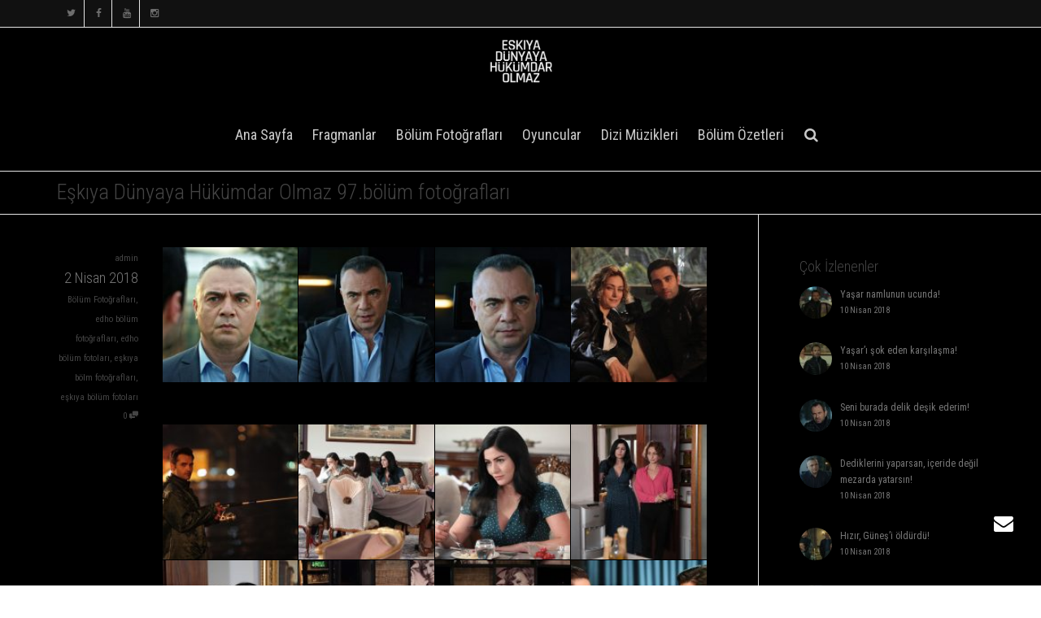

--- FILE ---
content_type: text/html; charset=UTF-8
request_url: http://eskiya.tv/bolum-fotograflari/eskiya-dunyaya-hukumdar-olmaz-97-bolum-fotograflari/
body_size: 43905
content:
<!DOCTYPE html>
<!--[if lt IE 7]>
<html class="no-js lt-ie9 lt-ie8 lt-ie7" lang="tr"><![endif]-->
<!--[if IE 7]>
<html class="no-js lt-ie9 lt-ie8" lang="tr"><![endif]-->
<!--[if IE 8]>
<html class="no-js lt-ie9" lang="tr"><![endif]-->
<!--[if IE 9]>
<html class="no-js lt-ie10" lang="tr"><![endif]-->
<!--[if gt IE 9]><!-->
<html class="no-js" lang="tr">
<!--<![endif]-->
<head>
	<meta http-equiv="X-UA-Compatible" content="IE=9; IE=8; IE=7; IE=EDGE"/>
	<meta charset="UTF-8">
	<meta name="viewport" content="width=device-width, initial-scale=1.0">
	<link rel="profile" href="http://gmpg.org/xfn/11">
	<link rel="pingback" href="http://eskiya.tv/xmlrpc.php">

	<!-- Fav and touch icons -->
			<link rel="shortcut icon" href="http://eskiya.tv/wp-content/uploads/2017/03/favicon.png">
				<link rel="apple-touch-icon-precomposed" href="http://eskiya.tv/wp-content/uploads/2019/02/face-connect.jpg">
				<link rel="apple-touch-icon-precomposed" sizes="72x72" href="http://eskiya.tv/wp-content/uploads/2019/02/face-connect.jpg">
				<link rel="apple-touch-icon-precomposed" sizes="114x114" href="http://eskiya.tv/wp-content/uploads/2019/02/face-connect.jpg">
				<link rel="apple-touch-icon-precomposed" sizes="144x144" href="http://eskiya.tv/wp-content/uploads/2019/02/face-connect.jpg">
	
	<!-- HTML5 shim, for IE6-8 support of HTML5 elements -->
	<!--[if lt IE 9]>
	<script src="http://eskiya.tv/wp-content/themes/kleo/assets/js/html5shiv.js"></script>
	<![endif]-->

	<!--[if IE 7]>
	<link rel="stylesheet" href="http://eskiya.tv/wp-content/themes/kleo/assets/css/fontello-ie7.css">
	<![endif]-->

	
	<title>Eşkıya Dünyaya Hükümdar Olmaz 97.bölüm fotoğrafları &#8211; Eşkiya Dünyaya Hükümdar Olmaz</title>
<link rel='dns-prefetch' href='//fonts.googleapis.com' />
<link rel='dns-prefetch' href='//s.w.org' />
<link rel="alternate" type="application/rss+xml" title="Eşkiya Dünyaya Hükümdar Olmaz &raquo; beslemesi" href="http://eskiya.tv/feed/" />
<link rel="alternate" type="application/rss+xml" title="Eşkiya Dünyaya Hükümdar Olmaz &raquo; yorum beslemesi" href="http://eskiya.tv/comments/feed/" />
<link rel="alternate" type="application/rss+xml" title="Eşkiya Dünyaya Hükümdar Olmaz &raquo; Eşkıya Dünyaya Hükümdar Olmaz 97.bölüm fotoğrafları yorum beslemesi" href="http://eskiya.tv/bolum-fotograflari/eskiya-dunyaya-hukumdar-olmaz-97-bolum-fotograflari/feed/" />
		<script type="text/javascript">
			window._wpemojiSettings = {"baseUrl":"https:\/\/s.w.org\/images\/core\/emoji\/12.0.0-1\/72x72\/","ext":".png","svgUrl":"https:\/\/s.w.org\/images\/core\/emoji\/12.0.0-1\/svg\/","svgExt":".svg","source":{"concatemoji":"http:\/\/eskiya.tv\/wp-includes\/js\/wp-emoji-release.min.js?ver=5.2.3"}};
			!function(a,b,c){function d(a,b){var c=String.fromCharCode;l.clearRect(0,0,k.width,k.height),l.fillText(c.apply(this,a),0,0);var d=k.toDataURL();l.clearRect(0,0,k.width,k.height),l.fillText(c.apply(this,b),0,0);var e=k.toDataURL();return d===e}function e(a){var b;if(!l||!l.fillText)return!1;switch(l.textBaseline="top",l.font="600 32px Arial",a){case"flag":return!(b=d([55356,56826,55356,56819],[55356,56826,8203,55356,56819]))&&(b=d([55356,57332,56128,56423,56128,56418,56128,56421,56128,56430,56128,56423,56128,56447],[55356,57332,8203,56128,56423,8203,56128,56418,8203,56128,56421,8203,56128,56430,8203,56128,56423,8203,56128,56447]),!b);case"emoji":return b=d([55357,56424,55356,57342,8205,55358,56605,8205,55357,56424,55356,57340],[55357,56424,55356,57342,8203,55358,56605,8203,55357,56424,55356,57340]),!b}return!1}function f(a){var c=b.createElement("script");c.src=a,c.defer=c.type="text/javascript",b.getElementsByTagName("head")[0].appendChild(c)}var g,h,i,j,k=b.createElement("canvas"),l=k.getContext&&k.getContext("2d");for(j=Array("flag","emoji"),c.supports={everything:!0,everythingExceptFlag:!0},i=0;i<j.length;i++)c.supports[j[i]]=e(j[i]),c.supports.everything=c.supports.everything&&c.supports[j[i]],"flag"!==j[i]&&(c.supports.everythingExceptFlag=c.supports.everythingExceptFlag&&c.supports[j[i]]);c.supports.everythingExceptFlag=c.supports.everythingExceptFlag&&!c.supports.flag,c.DOMReady=!1,c.readyCallback=function(){c.DOMReady=!0},c.supports.everything||(h=function(){c.readyCallback()},b.addEventListener?(b.addEventListener("DOMContentLoaded",h,!1),a.addEventListener("load",h,!1)):(a.attachEvent("onload",h),b.attachEvent("onreadystatechange",function(){"complete"===b.readyState&&c.readyCallback()})),g=c.source||{},g.concatemoji?f(g.concatemoji):g.wpemoji&&g.twemoji&&(f(g.twemoji),f(g.wpemoji)))}(window,document,window._wpemojiSettings);
		</script>
		<style type="text/css">
img.wp-smiley,
img.emoji {
	display: inline !important;
	border: none !important;
	box-shadow: none !important;
	height: 1em !important;
	width: 1em !important;
	margin: 0 .07em !important;
	vertical-align: -0.1em !important;
	background: none !important;
	padding: 0 !important;
}
</style>
	<link rel='stylesheet' id='wp-block-library-css'  href='http://eskiya.tv/wp-includes/css/dist/block-library/style.min.css?ver=5.2.3' type='text/css' media='all' />
<link rel='stylesheet' id='contact-form-7-css'  href='http://eskiya.tv/wp-content/plugins/contact-form-7/includes/css/styles.css?ver=5.1.4' type='text/css' media='all' />
<link rel='stylesheet' id='rs-plugin-settings-css'  href='http://eskiya.tv/wp-content/plugins/revslider/public/assets/css/settings.css?ver=5.4.6.3.1' type='text/css' media='all' />
<style id='rs-plugin-settings-inline-css' type='text/css'>
.tp-caption a{color:#ff7302;text-shadow:none;-webkit-transition:all 0.2s ease-out;-moz-transition:all 0.2s ease-out;-o-transition:all 0.2s ease-out;-ms-transition:all 0.2s ease-out}.tp-caption a:hover{color:#ffa902}
</style>
<link rel='stylesheet' id='mediaelement-css'  href='http://eskiya.tv/wp-includes/js/mediaelement/mediaelementplayer-legacy.min.css?ver=4.2.6-78496d1' type='text/css' media='all' />
<link rel='stylesheet' id='kleo-google-fonts-css'  href='//fonts.googleapis.com/css?family=Roboto+Condensed%3A300%2C400&#038;ver=5.2.3' type='text/css' media='all' />
<link rel='stylesheet' id='kleo-combined-css'  href='http://eskiya.tv/wp-content/uploads/custom_styles/combined.css' type='text/css' media='all' />
<link rel='stylesheet' id='kleo-fonts-css'  href='http://eskiya.tv/wp-content/themes/kleo/assets/css/fontello.min.css' type='text/css' media='all' />
<script type='text/javascript' src='http://eskiya.tv/wp-includes/js/jquery/jquery.js?ver=1.12.4-wp'></script>
<script type='text/javascript' src='http://eskiya.tv/wp-includes/js/jquery/jquery-migrate.min.js?ver=1.4.1'></script>
<script type='text/javascript' src='http://eskiya.tv/wp-content/plugins/revslider/public/assets/js/jquery.themepunch.tools.min.js?ver=5.4.6.3.1'></script>
<script type='text/javascript' src='http://eskiya.tv/wp-content/plugins/revslider/public/assets/js/jquery.themepunch.revolution.min.js?ver=5.4.6.3.1'></script>
<script type='text/javascript' src='http://eskiya.tv/wp-content/themes/kleo/assets/js/modernizr.custom.46504.js'></script>
<script type='text/javascript'>
var mejsL10n = {"language":"tr","strings":{"mejs.install-flash":"Flash oynat\u0131c\u0131 etkinle\u015ftirilmemi\u015f ya da kurulmam\u0131\u015f bir taray\u0131c\u0131 kullanmaktas\u0131n\u0131z. L\u00fctfen Flash oynat\u0131c\u0131 eklentinizi a\u00e7\u0131n ya da son s\u00fcr\u00fcm\u00fc https:\/\/get.adobe.com\/flashplayer\/ adresinden indirin","mejs.fullscreen-off":"Tam ekran\u0131 kapat","mejs.fullscreen-on":"Tam ekrana ge\u00e7","mejs.download-video":"Videoyu indir","mejs.fullscreen":"Tam ekran","mejs.time-jump-forward":["\u0130leriye 1 saniye atla","%1 saniye ileri atla"],"mejs.loop":"Tekrar a\u00e7\/kapa","mejs.play":"Oynat","mejs.pause":"Durdur","mejs.close":"Kapat","mejs.time-slider":"Zaman kayd\u0131rac\u0131","mejs.time-help-text":"Sol\/sa\u011f tu\u015falr\u0131 ile bir saniye, yukar\u0131\/a\u015fa\u011f\u0131 tu\u015flar\u0131 ile 10 saniye ilerletin.","mejs.time-skip-back":["1 saniye geri git","%1 saniye geri d\u00f6n"],"mejs.captions-subtitles":"Ba\u015fl\u0131klar\/altyaz\u0131lar","mejs.captions-chapters":"B\u00f6l\u00fcmler","mejs.none":"Hi\u00e7biri","mejs.mute-toggle":"Sesi kapat\/a\u00e7","mejs.volume-help-text":"Yukar\u0131\/a\u015fa\u011f\u0131 tu\u015flar\u0131 ile sesi art\u0131r\u0131n ya da azalt\u0131n.","mejs.unmute":"Sesi geri a\u00e7","mejs.mute":"Sessiz","mejs.volume-slider":"Ses  kayd\u0131rac\u0131","mejs.video-player":"Video oynat\u0131c\u0131","mejs.audio-player":"Ses oynat\u0131c\u0131","mejs.ad-skip":"Reklam\u0131 ge\u00e7","mejs.ad-skip-info":["1 saniye i\u00e7inde ge\u00e7","%1 saniye i\u00e7inde ge\u00e7"],"mejs.source-chooser":"Kaynak se\u00e7ici","mejs.stop":"Dur","mejs.speed-rate":"H\u0131z oran\u0131","mejs.live-broadcast":"Canl\u0131 yay\u0131n","mejs.afrikaans":"Afrikanca","mejs.albanian":"Arnavut\u00e7a","mejs.arabic":"Arap\u00e7a","mejs.belarusian":"Beyaz Rus\u00e7a","mejs.bulgarian":"Bulgarca","mejs.catalan":"Katalanca","mejs.chinese":"\u00c7ince","mejs.chinese-simplified":"\u00c7ince (Basitle\u015ftirilmi\u015f)","mejs.chinese-traditional":"\u00c7ince (Geleneksel)","mejs.croatian":"H\u0131rvat\u00e7a","mejs.czech":"\u00c7ek\u00e7e","mejs.danish":"Danca","mejs.dutch":"Hollandal\u0131","mejs.english":"\u0130ngilizce","mejs.estonian":"Estonyaca","mejs.filipino":"Filipince","mejs.finnish":"Fince","mejs.french":"Frans\u0131z","mejs.galician":"Gali\u00e7yaca","mejs.german":"Almanca","mejs.greek":"Yunanca","mejs.haitian-creole":"Haiti kreyolu","mejs.hebrew":"\u0130branice","mejs.hindi":"Hint\u00e7e","mejs.hungarian":"Macarca","mejs.icelandic":"\u0130zlandaca","mejs.indonesian":"Endonezyaca","mejs.irish":"\u0130rlandaca","mejs.italian":"\u0130talyanca","mejs.japanese":"Japonca","mejs.korean":"Korece","mejs.latvian":"Letonca","mejs.lithuanian":"Litvanca","mejs.macedonian":"Makedonyaca","mejs.malay":"Malayaca","mejs.maltese":"Malta Dili","mejs.norwegian":"Norve\u00e7ce","mejs.persian":"Fars\u00e7a","mejs.polish":"leh\u00e7e","mejs.portuguese":"Portekizce","mejs.romanian":"Romence","mejs.russian":"Rus\u00e7a","mejs.serbian":"S\u0131rp\u00e7a","mejs.slovak":"Slovak\u00e7a","mejs.slovenian":"Sloven Dili","mejs.spanish":"\u0130spanyolca","mejs.swahili":"Svahili Dili","mejs.swedish":"\u0130sve\u00e7\u00e7e","mejs.tagalog":"Tagalogca","mejs.thai":"Tay Dili","mejs.turkish":"T\u00fcrk\u00e7e","mejs.ukrainian":"Ukraynaca","mejs.vietnamese":"Vietnamca","mejs.welsh":"Galler Dili","mejs.yiddish":"Eskenazi Dili"}};
</script>
<script type='text/javascript' src='http://eskiya.tv/wp-includes/js/mediaelement/mediaelement-and-player.min.js?ver=4.2.6-78496d1'></script>
<script type='text/javascript' src='http://eskiya.tv/wp-includes/js/mediaelement/mediaelement-migrate.min.js?ver=5.2.3'></script>
<script type='text/javascript'>
/* <![CDATA[ */
var _wpmejsSettings = {"pluginPath":"\/wp-includes\/js\/mediaelement\/","classPrefix":"mejs-","stretching":"responsive"};
/* ]]> */
</script>
<link rel='https://api.w.org/' href='http://eskiya.tv/wp-json/' />
<link rel="EditURI" type="application/rsd+xml" title="RSD" href="http://eskiya.tv/xmlrpc.php?rsd" />
<link rel="wlwmanifest" type="application/wlwmanifest+xml" href="http://eskiya.tv/wp-includes/wlwmanifest.xml" /> 
<link rel='prev' title='Eşkıya Dünyaya Hükümdar Olmaz 97.bölüm özeti' href='http://eskiya.tv/bolum-ozetleri/eskiya-dunyaya-hukumdar-olmaz-97-bolum-ozeti/' />
<link rel='next' title='Gönül &#8211; Dostum Dostum' href='http://eskiya.tv/extra-sahneler/gonul-dostum-dostum/' />
<meta name="generator" content="WordPress 5.2.3" />
<link rel="canonical" href="http://eskiya.tv/bolum-fotograflari/eskiya-dunyaya-hukumdar-olmaz-97-bolum-fotograflari/" />
<link rel='shortlink' href='http://eskiya.tv/?p=8156' />
<link rel="alternate" type="application/json+oembed" href="http://eskiya.tv/wp-json/oembed/1.0/embed?url=http%3A%2F%2Feskiya.tv%2Fbolum-fotograflari%2Feskiya-dunyaya-hukumdar-olmaz-97-bolum-fotograflari%2F" />
<link rel="alternate" type="text/xml+oembed" href="http://eskiya.tv/wp-json/oembed/1.0/embed?url=http%3A%2F%2Feskiya.tv%2Fbolum-fotograflari%2Feskiya-dunyaya-hukumdar-olmaz-97-bolum-fotograflari%2F&#038;format=xml" />
	<meta name="mobile-web-app-capable" content="yes">
		<script type="text/javascript">
		/*
		 prevent dom flickering for elements hidden with js
		 */
		"use strict";

		document.documentElement.className += ' js-active ';
		document.documentElement.className += 'ontouchstart' in document.documentElement ? ' kleo-mobile ' : ' kleo-desktop ';

		var prefix = ['-webkit-', '-o-', '-moz-', '-ms-', ""];
		for (var i in prefix) {
			if (prefix[i] + 'transform' in document.documentElement.style) document.documentElement.className += " kleo-transform ";
		}
	</script>
	
<style>.kleo-notifications {background-color: #f7f7f7;}.kleo-notifications.new-alert {background-color: #ffffff;color: #ffffff;}.kleo-notifications-nav ul.submenu-inner li:before {color: #e5e5e5;}.kleo-main-header .nav > li.active > a {box-shadow: inset 0px -2px 0px 0px #ffffff;}.kleo-main-header .nav > li > a:hover {box-shadow: inset 0px -2px 0px 0px #e5e5e5;}.header-centered .dropdown > .dropdown-menu.sub-menu {box-shadow: 0px -2px 0px 0px #e5e5e5;}.kleo-main-header .nav > li.kleo-toggle-menu a,.kleo-main-header .nav > li.kleo-search-nav a,.kleo-main-header .nav > li.kleo-toggle-menu a:hover,.kleo-main-header .nav > li.kleo-search-nav a:hover {box-shadow: none;}.header-color,.header-color .logo a,.header-color .breadcrumb a,.header-color .nav-pills > li > a,.header-color .nav-pills > li.active > a,.header-color .nav-tabs > li > a,.header-color .kleo-tabs .nav-tabs li a i,.header-color .kleo-tabs .tabdrop .dropdown-menu li a,.header-color .wpb_tour .nav-tab li a,.header-color .sidebar ul li a,.header-color .sidebar .widget-title,.header-color .sidebar h4.widget-title a,.header-color .widget_tag_cloud a,.header-color #wp-calendar tbody td:hover,.header-color .btn-see-through:hover,.header-color article .article-meta .entry-date,.single-attachment .header-color .link-list a.post-time,.header-color input[type="text"],.header-color input[type="password"],.header-color input[type="date"],.header-color input[type="datetime"],.header-color input[type="datetime-local"],.header-color input[type="month"],.header-color input[type="week"],.header-color input[type="email"],.header-color input[type="number"],.header-color input[type="search"],.header-color input[type="tel"],.header-color input[type="time"],.header-color input[type="url"],.header-color textarea,.header-color #buddypress div.item-list-tabs a,.header-color #bp-login-widget-submit,.header-color .widget_bp_groups_widget .item-options a,.header-color .widget_bp_core_members_widget .item-options a,.header-color .widget_bp_core_friends_widget .item-options a,.header-color .widget_bp_groups_widget,.header-color .widget_bp_core_members_widget,.header-color .widget_bp_core_friends_widget,.header-color .bp-login-widget-user-logout a,.header-color .read-notifications td.notify-text a,.header-color #buddypress div.activity-comments form textarea,.header-color #buddypress div#item-nav ul li a:hover:before,.header-color #buddypress div#item-nav ul li.current a:before,.header-color #buddypress button,.header-color #buddypress a.button,.header-color #buddypress input[type=submit],.header-color #buddypress input[type=button],.header-color #buddypress input[type=reset],.header-color #buddypress ul.button-nav li a,.header-color #buddypress div.generic-button a,.header-color.bp-full-width-profile div.generic-button a,.header-color #buddypress .portfolio-filter-tabs li a,.header-color .profile-cover-action a.button:hover,.header-color .profile-cover-action a.button:before,.header-color .bbp-pagination-links a:hover,.header-color .bbp-pagination-links span.current,.header-color #rtMedia-queue-list .remove-from-queue,.header-color .rtmedia-container .rtmedia-editor-main dl.tabs dd.active > a,.header-color .rtmedia-activity-container .rtmedia-editor-main dl.tabs dd.active > a,.header-color #buddypress div.rtmedia-activity-container .rtmedia-editor-main dl.tabs dd.active > a,.header-color .kleo-toggle-menu .minicart-buttons .btn-default {color: #444444;}.header-color .navbar-toggle .icon-bar {background-color: #444444;}.header-color a,.header-color .navbar-nav .dropdown-menu li a,.header-color .dropdown-menu > li > a:hover,.header-color .dropdown-menu > li > a:focus,.header-color .dropdown-submenu:hover > a,.header-color .dropdown-submenu:focus > a,.header-color .dropdown-menu > .active > a,.header-color .dropdown-menu > .active > a:hover,.header-color .dropdown-menu > .active > a:focus,.header-color .form-control:focus,.header-color .wrap-canvas-menu .widget_nav_menu .offcanvas-menu .dropdown-menu > li > a,.header-color #buddypress a.button.unfav,.header-color .widget_bp_groups_widget .item-options a.selected,.header-color .widget_bp_core_members_widget .item-options a.selected,.header-color .widget_bp_core_friends_widget .item-options a.selected,.header-color .tabs-style-line > li.active > a,.header-color #buddypress #profile-edit-form ul.button-nav li.current a,.header-color .read-notifications td.notify-text a:hover,.header-color .unread-notifications td.notify-text a:hover,.woocommerce .header-color .widget_product_categories li.current-cat a {color: #c9c9c9;}.header-color .btn-primary,.header-color #buddypress li span.unread-count,.header-color #buddypress #groups-list .item-avatar .member-count {background-color: #c9c9c9;}.header-color .btn-primary,.header-color .checkbox-mark:before,.header-color .checkbox-cb:checked ~ .checkbox-mark,.header-color #buddypress #profile-edit-form ul.button-nav li.current a,.header-color #bbpress-forums .bbp-forums-list {border-color: #c9c9c9;}.header-color a:hover,.header-color #top-social li a:hover,.header-color .top-menu li > a:hover,.header-color .navbar-nav .dropdown-menu li a:hover,.header-color .sidebar ul li a:hover,.header-color .wrap-canvas-menu .widget_nav_menu .offcanvas-menu .dropdown-menu > li > a:hover,.header-color .wrap-canvas-menu .widget_nav_menu .offcanvas-menu .dropdown-menu > li > a:focus,.header-color #buddypress .activity-list li.load-more a:hover,.manage-members .header-color .member-name:hover,.manage-members .header-color .member-name a:hover,.header-color #rtm-media-options-list ul li .rtmedia-action-buttons:hover,.woocommerce .header-color .yith-wcwl-add-to-wishlist a:hover,.woocommerce .header-color li.product figcaption .shop-actions > a.button:hover,.header-color .kleo-toggle-menu .quick-view:hover {color: #ffffff;}.header-color,.header-color .kleo-main-header,.header-color .btn-default:hover,.header-color .nav-tabs > li.active > a,.header-color .panel,.header-color .dropdown-menu,.header-color .pagination > li > a,.header-color .pagination > li > span,.header-color .post-item,.header-color .comment-wrap .comment-avatar,.header-color #respond .form-submit input#submit:hover,.header-color .form-control,.header-color .pricing-table li.list-group-item,.header-color .btn-see-through:hover,.header-color #ajax_search_container,.header-color #ajax_search_container:before,.header-color .kleo-toggle-menu .kleo-toggle-submenu:before,.header-color .box-style .feature-item.default-icons-size .feature-icon,.header-color .box-style .feature-item.big-icons-size .feature-icon,.header-color #wp-calendar caption,.header-color #buddypress input[type=submit],.header-color #buddypress #friend-list .friend-inner-list,.header-color #buddypress #member-list .member-inner-list,.header-color #buddypress #members-list .member-inner-list,.header-color #buddypress #groups-list .group-inner-list,.header-color #buddypress .activity-list .activity-avatar,.header-color .profile-cover-action a.button:hover,.header-color .profile-cover-action a.button:before,.header-color div#item-header .toggle-header .bp-toggle-less:hover,.header-color div#item-header .toggle-header .bp-toggle-more:hover,.header-color div#item-header .toggle-header .bp-toggle-less:before,.header-color div#item-header .toggle-header .bp-toggle-more:before,.header-color #buddypress .standard-form textarea,.header-color #buddypress .standard-form input[type=text],.header-color #buddypress .standard-form input[type=color],.header-color #buddypress .standard-form input[type=date],.header-color #buddypress .standard-form input[type=datetime],.header-color #buddypress .standard-form input[type=datetime-local],.header-color #buddypress .standard-form input[type=email],.header-color #buddypress .standard-form input[type=month],.header-color #buddypress .standard-form input[type=number],.header-color #buddypress .standard-form input[type=range],.header-color #buddypress .standard-form input[type=search],.header-color #buddypress .standard-form input[type=tel],.header-color #buddypress .standard-form input[type=time],.header-color #buddypress .standard-form input[type=url],.header-color #buddypress .standard-form input[type=week],.header-color #buddypress .standard-form select,.header-color #buddypress .standard-form input[type=password],.header-color #buddypress .dir-search input[type=search],.header-color #buddypress .dir-search input[type=text],.header-color .bbp-pagination-links a,.header-color .bbp-pagination-links span,.header-color .bbp-submit-wrapper button.button:hover,.header-color #bbpress-forums .bbp-form input[type="text"],.header-color .wp-editor-area,.header-color #rtMedia-upload-button,.header-color #buddypress div.rtmedia-single-container .rtmedia-single-meta button,.header-color .rtmedia-container .rtmedia-editor-main dl.tabs dd > a,.header-color .rtmedia-activity-container .rtmedia-editor-main dl.tabs dd > a,.header-color #buddypress div.rtmedia-activity-container .rtmedia-editor-main dl.tabs dd > a,.header-color .submenu-languages,.header-color .kleo-toggle-menu .kleo-toggle-submenu,.header-color .kleo-toggle-menu .minicart-buttons .btn-default {background-color: #000000;}.header-color .hr-title abbr,.header-color .kleo_ajax_results h4 span,.header-color #buddypress .activity-read-more a {background-color: #000000;}.header-color .btn-primary,.header-color .btn-primary:hover,.header-color .btn-see-through,.header-color .bordered-icons .feature-item:hover .feature-icon,.header-color .colored-icons.bordered-icons .feature-item:hover .feature-icon,.buddypress .header-color #item-header-avatar {color: #000000;}.header-color .post-header:before,.header-color .bordered-icons .feature-item:hover .feature-icon,.header-color .colored-icons.bordered-icons .feature-item:hover .feature-icon,.header-color #buddypress #groups-list .item-avatar .member-count,.header-color #buddypress li span.unread-count {border-color: #000000;}.header-color .callout-blockquote blockquote:after {border-top-color: #000000;}.header-color hr,.header-color.container-wrap, .header-color#footer, .header-color#socket, .header-color.social-header,.header-color .top-menu .tabdrop:before,.header-color #top-social .tabdrop:before,.header-color #top-social,.header-color .top-menu > ul,.header-color .kleo-main-header,.header-color .template-page,.header-color .sidebar-right,.header-color .sidebar-left,.header-color .sidebar-extra,.header-color .sidebar-main,.header-color .hr-title,.header-color .nav-tabs,.header-color .nav-pills > li > a,.header-color .kleo-tabs .nav .open > a.dropdown-toggle,.header-color .kleo-tabs .nav .open > a.dropdown-toggle:hover,.header-color .kleo-tabs .nav .open > a.dropdown-toggle:focus,.header-color .kleo-tabs .tabdrop .dropdown-menu,.header-color .dropdown-menu,.header-color .kleo-toggle-menu .kleo-toggle-submenu:before,.header-color #ajax_search_container:before,.header-color #top-social li a,.header-color .top-menu li > a,.header-color .pagination > li > a,.header-color .pagination > li > span,.header-color .callout-blockquote blockquote,.header-color .masonry-listing .post-content,.header-color .list-divider li,.header-color #ajax_search_container,.header-color .form-control,.header-color .feature-item:hover .feature-icon,.header-color .bordered-icons .feature-item.default-icons-size .feature-icon,.header-color .bordered-icons .feature-item.big-icons-size .feature-icon,.header-color input[type="text"],.header-color input[type="password"],.header-color input[type="date"],.header-color input[type="datetime"],.header-color input[type="datetime-local"],.header-color input[type="month"],.header-color input[type="week"],.header-color input[type="email"],.header-color input[type="number"],.header-color input[type="search"],.header-color input[type="tel"],.header-color input[type="time"],.header-color input[type="url"],.header-color textarea,.header-color .activity-timeline,.header-color #buddypress div.item-list-tabs ul li a span,.header-color #buddypress button,.buddypress .header-color a.button,.header-color #buddypress a.button,.header-color #buddypress input[type=submit],.header-color #buddypress input[type=button],.header-color #buddypress input[type=reset],.header-color #buddypress ul.button-nav li a,.header-color #buddypress div.generic-button a,.header-color.bp-full-width-profile div.generic-button a,.header-color #buddypress .comment-reply-link,.header-color #buddypress #whats-new,.header-color #buddypress div.message-search,.header-color #buddypress div.dir-search,.header-color #buddypress .activity-read-more,.header-color #bp-login-widget-submit,.header-color .bbp_widget_login .button.user-submit,.header-color #wp-calendar caption,.header-color .wp-caption,.header-color .widget .woocommerce-product-search,.header-color .widget form#bbp-search-form > div,.header-color .page-content #searchform > div,.header-color .widget_search #searchform > div,.header-color #bp-login-widget-form input[type="text"],.header-color #bp-login-widget-form input[type="password"],.header-color .bbp-login-form input[type="text"],.header-color #buddypress #friend-list .friend-inner-list,.header-color #buddypress #member-list .member-inner-list,.header-color #buddypress #members-list .member-inner-list,.header-color #buddypress #groups-list .group-inner-list,.header-color #buddypress div#item-nav .tabdrop .dropdown-menu,.header-color #buddypress div.profile,.header-color #buddypress #friend-list div.action .generic-button a.send-message,.header-color #buddypress #member-list div.action .generic-button a.send-message,.header-color #buddypress #members-list div.action .generic-button a.send-message,.header-color #buddypress form.standard-form .left-menu img.avatar,.header-color .checkbox-mark,.header-color #buddypress div#group-create-tabs ul li.current a,.header-color .rtmedia-container #rtMedia-queue-list tr td,.header-color #buddypress .standard-form textarea,.header-color #buddypress .standard-form input[type=text],.header-color #buddypress .standard-form input[type=color],.header-color #buddypress .standard-form input[type=date],.header-color #buddypress .standard-form input[type=datetime],.header-color #buddypress .standard-form input[type=datetime-local],.header-color #buddypress .standard-form input[type=email],.header-color #buddypress .standard-form input[type=month],.header-color #buddypress .standard-form input[type=number],.header-color #buddypress .standard-form input[type=range],.header-color #buddypress .standard-form input[type=search],.header-color #buddypress .standard-form input[type=tel],.header-color #buddypress .standard-form input[type=time],.header-color #buddypress .standard-form input[type=url],.header-color #buddypress .standard-form input[type=week],.header-color #buddypress .standard-form select,.header-color #buddypress .standard-form input[type=password],.header-color #buddypress .dir-search input[type=search],.header-color #buddypress .dir-search input[type=text],.header-color .bbp-pagination-links a,.header-color .bbp-pagination-links span,.header-color #bbpress-forums li.bbp-body ul.forum,.header-color #bbpress-forums li.bbp-body ul.topic,.header-color form#new-post,.header-color #bbpress-forums .bbp-form input[type="text"],.header-color .quicktags-toolbar,.header-color .wp_themeSkin tr.mceFirst td.mceToolbar,.header-color .quicktags-toolbar input,.header-color .wp-editor-area,.header-color .rtmedia-container .rtmedia_next_prev a,.header-color .rtmedia-activity-container .rtmedia_next_prev a,.header-color #buddypress div.rtmedia-activity-container .rtmedia_next_prev a,.header-color #rtm-gallery-title-container #rtm-media-options,.header-color #rtMedia-upload-button,.header-color #buddypress #item-body .rtmedia-item-comments .rt_media_comment_form textarea,.header-color .rtmedia-container .rtmedia-editor-main dl.tabs dd > a,.header-color .rtmedia-activity-container .rtmedia-editor-main dl.tabs dd > a,.header-color #buddypress div.rtmedia-activity-container .rtmedia-editor-main dl.tabs dd > a,.header-color .rtmedia-container .imgedit-wrap div.imgedit-settings .imgedit-group,.header-color #buddypress .rtmedia-container textarea,.header-color #buddypress .rtmedia-container input[type=text],.header-color #buddypress .rtmedia-container input[type=text],.header-color #buddypress .rtmedia-container input[type=color],.header-color #buddypress .rtmedia-container input[type=date],.header-color #buddypress .rtmedia-container input[type=datetime],.header-color #buddypress .rtmedia-container input[type=datetime-local],.header-color #buddypress .rtmedia-container input[type=email],.header-color #buddypress .rtmedia-container input[type=month],.header-color #buddypress .rtmedia-container input[type=number],.header-color #buddypress .rtmedia-container input[type=range],.header-color #buddypress .rtmedia-container input[type=search],.header-color #buddypress .rtmedia-container input[type=tel],.header-color #buddypress .rtmedia-container input[type=time],.header-color #buddypress .rtmedia-container input[type=url],.header-color #buddypress .rtmedia-container input[type=week],.header-color #buddypress .rtmedia-container select,.header-color #buddypress .rtmedia-container input[type=password],.header-color .kleo-toggle-menu .kleo-toggle-submenu,.header-color .kleo-toggle-menu a.remove,.header-color .woocommerce .kleo-cart-totals .totals-wrap,.header-color .kleo-toggle-menu .minicart-buttons .btn-default,.header-color .kleo_ajax_results h4,.header-color .ajax_view_all,.header-color #articles-dir-list article.article-container {border-color: #e5e5e5;}.header-color .panel-kleo .panel-heading + .panel-collapse .panel-body,.header-color .widget_nav_menu li:first-child > a,.header-color .kleo-widget-recent-posts-li:first-child,.header-color .widget_categories li:first-child,.header-color .widget_recent_entries li:first-child,.header-color .widget_archive li:first-child,.header-color .widget_display_views li:first-child,.header-color .widget_recent_comments li:first-child,.header-color .widget_product_categories li:first-child,.header-color .widget_layered_nav li:first-child,.header-color .divided-items + .divided-items,.header-color #buddypress div.activity-comments ul li,.header-color #buddypress #item-body #pag-bottom,.woocommerce .header-color table.shop_table td,.woocommerce-page .header-color table.shop_table td,.header-color .article-content .article-metadata,.header-color .article-content .article-categories,.header-color #pmpro_account .pmpro_box {border-top-color: #e5e5e5;}.header-color #rtMedia-queue-list {border-left-color: #e5e5e5;}.header-color .widget_nav_menu a,.header-color .wpex-widget-recent-posts-li,.header-color .widget_categories li,.header-color .widget_recent_entries li,.header-color .widget_archive li,.header-color .widget_display_views li,.header-color .widget_recent_comments li,.header-color .widget_product_categories li,.header-color .widget_layered_nav li,.header-color .panel-kleo,.header-color .panel-kleo .panel,.header-color legend,.header-color #comments-list .comment-content,.header-color .pricing-table .panel-heading h3,.header-color .kleo_ajax_entry,.header-color .kleo-toggle-submenu .kleo-submenu-item,.header-color .posts-listing.standard-listing:not(.template-page) .type-post,.header-color .news-focus .left-thumb-listing .post-content,.header-color .news-highlight .left-thumb-listing .post-content,.header-color #buddypress div#item-nav,.header-color #buddypress .activity-list .activity-content,.header-color #buddypress form.standard-form .left-menu #invite-list ul li,.header-color #buddypress form.standard-form div#invite-list ul li,.header-color #buddypress div.item-list-tabs#subnav,.header-color #buddypress div#message-thread div.message-content,.header-color #buddypress ul.mesage-item,.header-color #buddypress div.messages .pagination,.header-color .kleo-toggle-menu .minicart-header,.header-color .kleo-toggle-menu .cart-product,.woocommerce .header-color table.shop_table thead,.woocommerce-page .header-color table.shop_table thead,.woocommerce .header-color .cart_totals table th,.woocommerce .header-color .cart_totals table td {border-bottom-color: #e5e5e5;}.header-color .carousel-pager a,.header-color .mejs-controls .mejs-time-rail .mejs-time-loaded {background-color: #e5e5e5;}.header-color.container-wrap.border-bottom.half-section:before {background-color: #e5e5e5 !important;}.header-color .pricing-table .list-group-item:before {color: #e5e5e5;}.header-color .btn-default,.header-color .nav-pills > li.active > a,.header-color .nav-pills > li.active > a:hover,.header-color .nav-pills > li.active > a:focus,.header-color .wpb_tour .nav-tab li.active,.header-color .wpb_tour .nav-tab li:hover,.header-color .tabs-style-square > li > a,.header-color .panel-default > .panel-heading,.header-color .dropdown-menu > li > a:hover,.header-color .dropdown-menu > li > a:focus,.header-color .dropdown-menu > .active > a,.header-color .dropdown-menu > .active > a:hover,.header-color .dropdown-menu > .active > a:focus,.header-color .pagination > li > a:hover,.header-color .pagination > li > span.current,.header-color #wp-calendar thead th,.header-color #wp-calendar tbody td a,.header-color .widget_tag_cloud a,.header-color .widget_nav_menu li.active > a,.header-color #wp-calendar tbody td:hover,.header-color .widget_nav_menu .current_page_item > a,.header-color .callout-blockquote blockquote,.header-color #respond .form-submit input#submit,.header-color .form-control:focus,.header-color .pricing-table .panel-heading,.header-color .pricing-table .panel-body,.header-color .pricing-table .pmpro-price .lead,.header-color .pricing-table .extra-description,.header-color .mejs-container .mejs-controls,.header-color .box-style .feature-item,.header-color .divided-items.box-shadow,.header-color input[type="text"][disabled],.header-color input[type="password"][disabled],.header-color input[type="date"][disabled],.header-color input[type="datetime"][disabled],.header-color input[type="datetime-local"][disabled],.header-color input[type="month"][disabled],.header-color input[type="week"][disabled],.header-color input[type="email"][disabled],.header-color input[type="number"][disabled],.header-color input[type="search"][disabled],.header-color input[type="tel"][disabled],.header-color input[type="time"][disabled],.header-color input[type="url"][disabled],.header-color textarea[disabled],.header-color #buddypress div.item-list-tabs ul li a span,.header-color #bp-login-widget-submit,.header-color .bbp_widget_login .button.user-submit,.header-color .rtmedia-container #rtMedia-queue-list tr > td.close,.header-color .rtmedia-activity-container #rtMedia-queue-list tr > td.close,.header-color #buddypress div.activity-comments form .ac-textarea,.header-color #buddypress .standard-form input[type=text]:focus,.header-color #buddypress table.notifications thead tr,.header-color #buddypress table.notifications-settings thead tr,.header-color #buddypress table.profile-fields thead tr,.header-color #buddypress table.wp-profile-fields thead tr,.header-color #buddypress table.messages-notices thead tr,.header-color #buddypress table.forum thead tr,.header-color #buddypress button:hover,.header-color #buddypress a.button:hover,.header-color #buddypress a.button:focus,.header-color #buddypress a.bp-secondary-action.view:hover,.header-color #buddypress input[type=submit]:hover,.header-color #buddypress input[type=button]:hover,.header-color #buddypress input[type=reset]:hover,.header-color #buddypress ul.button-nav li a:hover,.header-color #buddypress ul.button-nav li.current a,.header-color #buddypress div.generic-button a:hover,.header-color.bp-full-width-profile div.generic-button a:hover,.header-color #buddypress .comment-reply-link:hover,.header-color .bbp-pagination-links a:hover,.header-color .bbp-pagination-links span.current,.header-color #bbpress-forums li.bbp-body ul.topic.sticky,.header-color .bbp-submit-wrapper button.button,.header-color #bbpress-forums .bbp-form input[type="text"]:focus,.header-color .wp-editor-area:focus,.header-color .bbp-row-actions #favorite-toggle a,.header-color .bbp-row-actions #subscription-toggle a,.header-color .rtmedia-container .drag-drop,.header-color .rtmedia-activity-container .drag-drop,.header-color #buddypress div.rtmedia-activity-container .drag-drop,.header-color #buddypress #item-body .rtmedia-container ul#rtmedia_comment_ul li,.header-color #buddypress #item-body .rtmedia-activity-container ul#rtmedia_comment_ul li,.header-color .rtmedia-container .rtmedia-editor-main dl.tabs dd.active > a,.header-color .rtmedia-activity-container .rtmedia-editor-main dl.tabs dd.active > a,.header-color #buddypress div.rtmedia-activity-container .rtmedia-editor-main dl.tabs dd.active > a,.header-color .rtmedia-container .rtmedia-editor-main dl.tabs dd > a:hover,.header-color .rtmedia-activity-container .rtmedia-editor-main dl.tabs dd > a:hover,.header-color #buddypress div.rtmedia-activity-container .rtmedia-editor-main dl.tabs dd > a:hover,.header-color .rtmedia-container .imgedit-wrap div.imgedit-menu,.header-color .rtmedia-container .imgedit-menu div,.header-color .kleo-toggle-menu .minicart-total-checkout,.header-color .kleo-toggle-menu .minicart-buttons,.header-color .kleo-toggle-menu a.remove:hover,.woocommerce .header-color .widget_product_search #searchsubmit,.woocommerce .header-color #content input.button,.woocommerce .header-color #respond input#submit,.woocommerce .header-color a.button,.woocommerce .header-color button.button,.woocommerce .header-color input.button,.woocommerce-page .header-color #content input.button,.woocommerce-page .header-color #respond input#submit,.woocommerce-page .header-color a.button,.woocommerce-page .header-color button.button,.woocommerce-page .header-color input.button {background-color: #f7f7f7;}.header-color.container-wrap.half-section {background-color: #f7f7f7 !important;}.header-color .dropdown-menu li {border-bottom-color: #f7f7f7;}.header-color .kleo-rounded img.avatar,.header-color .bbp_widget_login .bbp-logged-in .user-submit,.buddypress .header-color #item-header-avatar,.header-color #buddypress .activity-list .activity-avatar,.header-color .bp-login-widget-user-avatar,.header-color #buddypress #friend-list li div.item-avatar,.header-color #buddypress #member-list li div.item-avatar,.header-color #buddypress #members-list li div.item-avatar,.header-color div#message-thread div.message-metadata img.avatar,.header-color #buddypress #groups-list .item-avatar,.header-color #buddypress .kleo-online-status,.header-color .kleo-members-carousel .kleo-online-status,.header-color #buddypress form.standard-form div#invite-list div.item-avatar,.header-color #buddypress #message-threads .thread-avatar {border-color: #f7f7f7;}.header-color .masonry-listing .post-footer {border-top-color: #f7f7f7;}.header-color blockquote,.header-color .masonry-listing .post-content {border-left-color: #f7f7f7;}.header-color .container .pricing-table ul.list-group li:last-child {border-bottom-color: #f7f7f7;}.header-color .btn-default,.header-color .btn-default:hover,.header-color .nav-pills > li.active > a,.header-color .nav-pills > li.active > a:hover,.header-color .nav-pills > li.active > a:focus,.header-color .tabs-style-square > li > a,.header-color .nav-tabs > li.active > a,.header-color .nav-tabs > li.active > a:hover,.header-color .nav-tabs > li.active > a:focus,.header-color .panel-default,.header-color #wp-calendar thead th,.header-color #wp-calendar tbody td,.header-color .widget_tag_cloud a,.header-color #respond .form-submit input#submit,.header-color .mejs-container .mejs-controls,.header-color .form-control:focus,.header-color .portfolio-filter-tabs li.selected a,.header-color #buddypress div.activity-comments form .ac-textarea,.header-color #search-members-form,.header-color #search-groups-form,.header-color #buddypress .standard-form input[type=text]:focus,.header-color .bbp-topics ul.sticky,.header-color .bbp-submit-wrapper button.button,.header-color #bbpress-forums form#bbp-search-form,.header-color .rtmedia-container .drag-drop,.header-color .rtmedia-activity-container .drag-drop,.header-color #buddypress div.rtmedia-activity-container .drag-drop,.header-color .rtmedia-container .rtmedia-editor-main dl.tabs dd.active > a,.header-color .rtmedia-activity-container .rtmedia-editor-main dl.tabs dd.active > a,.header-color #buddypress div.rtmedia-activity-container .rtmedia-editor-main dl.tabs dd.active > a,.header-color .rtmedia-container .rtmedia-editor-main dl.tabs dd > a:hover,.header-color .rtmedia-activity-container .rtmedia-editor-main dl.tabs dd > a:hover,.header-color #buddypress div.rtmedia-activity-container .rtmedia-editor-main dl.tabs dd > a:hover {border-color: #e5e5e5;}.header-color .widget_nav_menu a,.header-color .wpex-widget-recent-posts-li,.header-color .widget_categories li,.header-color .widget_recent_entries li,.header-color .widget_archive li,.header-color .widget_display_views li,.header-color .widget_recent_comments li,.header-color .widget_product_categories li,.header-color .widget_layered_nav li {border-bottom-color: #e5e5e5;}.header-color .widget_nav_menu li:first-child > a,.header-color .kleo-widget-recent-posts-li:first-child,.header-color .widget_categories li:first-child,.header-color .widget_recent_entries li:first-child,.header-color .widget_archive li:first-child,.header-color .widget_display_views li:first-child,.header-color .widget_recent_comments li:first-child,.header-color .widget_product_categories li:first-child,.header-color .widget_layered_nav li:first-child,.header-color .callout-blockquote blockquote:before {border-top-color: #e5e5e5;}.header-color .callout-blockquote blockquote p:before,.header-color .bbp-topics ul.sticky:after,.header-color .bbp-forum-content ul.sticky:after,.header-color .article-content .author-options .edit:before,.header-color .article-content .author-options .delete:before {color: #e5e5e5;}.header-color .btn-highlight,.header-color .btn-highlight:hover,.header-color .btn-buy.btn-default,.header-color .kleo-pin-icon span i,.header-color .pricing-table .popular .panel-heading,.header-color .pricing-table .popular .panel-body,.header-color .pricing-table .popular .pmpro-price .lead,.header-color .pricing-table .popular .extra-description,.header-color .pricing-table .popular .panel-heading h3,.header-color .kleo-mobile-icons .cart-items span,.header-color .ordered-list.colored-icons li:before,.header-color .masonry-listing .format-quote,.header-color .masonry-listing .format-quote .post-footer a,.header-color .masonry-listing .format-quote .post-footer a .muted,.header-color .navbar .nav li a em,.header-color .widget_nav_menu li a em,.header-color .news-highlight .posts-listing .label,.header-color #buddypress li span.unread-count,.header-color #buddypress #groups-list .item-avatar .member-count,.header-color #buddypress div.generic-button a.add,.header-color.bp-full-width-profile div.generic-button a.add,.header-color #buddypress div.generic-button a.accept,.header-color #buddypress div.generic-button a.join-group,.header-color #buddypress div.generic-button a.add:hover,.header-color.bp-full-width-profile div.generic-button a.add:hover,.header-color #buddypress div.generic-button a.accept:hover,.header-color #buddypress div.generic-button a.join-group:hover,.header-color #footer .widget-title,.header-color span.onsale,.woocommerce .header-color #content input.button.alt,.woocommerce .header-color #respond input#submit.alt,.woocommerce .header-color a.button.alt,.woocommerce .header-color button.button.alt,.woocommerce .header-color input.button.alt,.woocommerce-page .header-color #content input.button.alt,.woocommerce-page .header-color #respond input#submit.alt,.woocommerce-page .header-color a.button.alt,.woocommerce-page .header-color button.button.alt,.woocommerce-page .header-color input.button.alt,.woocommerce .header-color #content input.button.alt:hover,.woocommerce .header-color #respond input#submit.alt:hover,.woocommerce .header-color a.button.alt:hover,.woocommerce .header-color button.button.alt:hover,.woocommerce .header-color input.button.alt:hover,.woocommerce-page .header-color #content input.button.alt:hover,.woocommerce-page .header-color #respond input#submit.alt:hover,.woocommerce-page .header-color a.button.alt:hover,.woocommerce-page .header-color button.button.alt:hover,.woocommerce-page .header-color input.button.alt:hover {color: #ffffff;}.header-color .btn-highlight,.header-color .btn-buy.btn-default,.header-color .kleo-pin-circle span,.header-color .kleo-pin-icon span,.header-color #wp-calendar td#today a,.header-color .kleo-banner-slider .kleo-banner-prev:hover,.header-color .kleo-banner-slider .kleo-banner-next:hover,.header-color .carousel-pager a.selected,.header-color .pricing-table .popular .panel-heading,.header-color .pricing-table .popular .panel-body,.header-color .pricing-table .popular .pmpro-price .lead,.header-color .pricing-table .popular .extra-description,.header-color .mejs-controls .mejs-time-rail .mejs-time-current,.header-color .kleo-mobile-icons .cart-items span,.header-color .ordered-list.colored-icons li:before,.header-color .masonry-listing .format-quote .post-content,.header-color .bordered-icons .feature-item:hover .feature-icon,.header-color .colored-icons.bordered-icons .feature-item:hover .feature-icon,.header-color .navbar .nav li a em,.header-color .widget_nav_menu li a em,.header-color .news-highlight .posts-listing .label,.header-color input[type="radio"]:checked + .radiobox-mark span,.buddypress .header-color .kleo-online-status.high-bg,.header-color #buddypress div.generic-button a.add,.header-color.bp-full-width-profile div.generic-button a.add,.header-color #buddypress div.generic-button a.accept,.header-color #buddypress div.generic-button a.join-group,.header-color .rtm-primary-button,.header-color .rtmedia-container .drag-drop .start-media-upload,.header-color .rtmedia-activity-container .drag-drop .start-media-upload,.header-color #buddypress .rtmedia-container .rtmedia-uploader .drag-drop .start-media-upload,.header-color span.onsale,.woocommerce .header-color #content input.button.alt,.woocommerce .header-color #respond input#submit.alt,.woocommerce .header-color a.button.alt,.woocommerce .header-color button.button.alt,.woocommerce .header-color input.button.alt,.woocommerce-page .header-color #content input.button.alt,.woocommerce-page .header-color #respond input#submit.alt,.woocommerce-page .header-color a.button.alt,.woocommerce-page .header-color button.button.alt,.woocommerce-page .header-color input.button.alt {background-color: #ffffff;}.header-color .panel-kleo .panel-title a b,.header-color .colored-icons i,.header-color .standard-list.colored-icons li:before,.header-color .panel-kleo .icon-closed,.header-color .colored-icons .feature-item .feature-icon,.header-color #buddypress div#subnav.item-list-tabs ul li a.group-create,.header-color a.favorite-toggle:before,.header-color a.subscription-toggle:before,.header-color .bbp-topics-front ul.super-sticky:after,.header-color .bbp-topics ul.super-sticky:after,.header-color #bbpress-forums li.bbp-body ul.super-sticky,.woocommerce .header-color .star-rating span:before,.woocommerce-page .header-color .star-rating span:before {color: #ffffff;}.header-color .btn-highlight,.header-color .kleo-pin-poi,.header-color .bordered-icons .feature-item:hover .feature-icon,.header-color .colored-icons .feature-item:hover .feature-icon,.header-color .box-style .bordered-icons .feature-item:hover .feature-icon,.header-color .box-style .colored-icons.bordered-icons .feature-item:hover .feature-icon,.woocommerce .header-color #content input.button.alt,.woocommerce .header-color #respond input#submit.alt,.woocommerce .header-color a.button.alt,.woocommerce .header-color button.button.alt,.woocommerce .header-color input.button.alt,.woocommerce-page .header-color #content input.button.alt,.woocommerce-page .header-color #respond input#submit.alt,.woocommerce-page .header-color a.button.alt,.woocommerce-page .header-color button.button.alt,.woocommerce-page .header-color input.button.alt,.header-color #buddypress div.generic-button a.add,.header-color.bp-full-width-profile div.generic-button a.add,.header-color #buddypress div.generic-button a.accept,.header-color #buddypress div.generic-button a.join-group,.header-color #buddypress div.generic-button a.add:hover,.header-color.bp-full-width-profile div.generic-button a.add:hover,.header-color #buddypress div.generic-button a.accept:hover,.header-color #buddypress div.generic-button a.join-group:hover,.header-color #bbpress-forums li.bbp-body ul.super-sticky {border-color: #ffffff;}.popover.bottom .arrow,.popover.bottom .arrow:after,.header-color .kleo-tabs .tabs-style-line > li.active > a,.header-color .kleo-tabs .tabs-style-line > li.active > a:hover,.header-color .kleo-tabs .tabs-style-line > li.active > a:focus,.header-color .kleo-tabs .tabs-style-simple-upper > li.active > a,.header-color .kleo-tabs .tabs-style-simple-upper > li.active > a:hover,.header-color .kleo-tabs .tabs-style-simple-upper > li.active > a:focus,.header-color .pricing-table .popular .panel-heading h3 {border-bottom-color: #ffffff;}#main .main-color .header-color h1,#main .main-color .header-color h2,#main .main-color .header-color h3,#main .main-color .header-color h4,#main .main-color .header-color h5,#main .main-color .header-color h6 {color: #111111;}.header-color .btn-default,.header-color .btn-default:hover,.header-color .panel-default .panel-title a,.header-color .panel-kleo .panel-title a,.header-color .box-style strong,#main .header-color h3 a,.header-color .posts-listing .article-title a,.header-color .entry-content .post-title a,.header-color #respond .form-submit input#submit,.header-color .pricing-table .pmpro-price .lead,.header-color #buddypress #friend-list .item-title a,.header-color #buddypress #member-list h5 a,.header-color #buddypress #members-list .item-title a,.header-color #buddypress li.unread div.thread-info a,.header-color #buddypress #groups-list .item-title a,.header-color .unread-notifications td.notify-text a,.header-color #buddypress button:hover,.header-color #buddypress a.button:hover,.header-color #buddypress a.button:focus,.header-color #buddypress input[type=submit]:hover,.header-color #buddypress input[type=button]:hover,.header-color #buddypress input[type=reset]:hover,.header-color #buddypress ul.button-nav li a:hover,.header-color #buddypress ul.button-nav li.current a,.header-color #buddypress div.generic-button a:hover,.header-color.bp-full-width-profile div.generic-button a:hover,.header-color #buddypress .comment-reply-link:hover,.header-color #buddypress div.item-list-tabs#subnav ul li.selected a,.header-color #buddypress div.item-list-tabs#subnav ul li a:hover,.header-color #buddypress div.item-list-tabs li.selected a,.manage-members .header-color .member-name,.manage-members .header-color .member-name a,.header-color #buddypress .standard-form textarea,.header-color #buddypress .standard-form input[type=text],.header-color #buddypress .standard-form input[type=color],.header-color #buddypress .standard-form input[type=date],.header-color #buddypress .standard-form input[type=datetime],.header-color #buddypress .standard-form input[type=datetime-local],.header-color #buddypress .standard-form input[type=email],.header-color #buddypress .standard-form input[type=month],.header-color #buddypress .standard-form input[type=number],.header-color #buddypress .standard-form input[type=range],.header-color #buddypress .standard-form input[type=search],.header-color #buddypress .standard-form input[type=tel],.header-color #buddypress .standard-form input[type=time],.header-color #buddypress .standard-form input[type=url],.header-color #buddypress .standard-form input[type=week],.header-color #buddypress .standard-form select,.header-color #buddypress .standard-form input[type=password],.header-color #buddypress .dir-search input[type=search],.header-color #buddypress .dir-search input[type=text],.header-color li.bbp-forum-info .bbp-forum-title,.header-color ul.topic.sticky .bbp-topic-permalink,.header-color a.favorite-toggle,.header-color a.subscription-toggle,.header-color #bbpress-forums div.bbp-forum-author a.bbp-author-name,.header-color #bbpress-forums div.bbp-topic-author a.bbp-author-name,.header-color #bbpress-forums div.bbp-reply-author a.bbp-author-name,.header-color .bbp-submit-wrapper button.button,.header-color #bbpress-forums .bbp-form input[type="text"],.header-color .wp-editor-area,.header-color .rtmedia-container .rtmedia-editor-main dl.tabs dd.active > a,.header-color .rtmedia-activity-container .rtmedia-editor-main dl.tabs dd.active > a,.header-color #buddypress div.rtmedia-activity-container .rtmedia-editor-main dl.tabs dd.active > a,.header-color .rtmedia-container .rtmedia-editor-main dl.tabs dd > a:hover,.header-color .rtmedia-activity-container .rtmedia-editor-main dl.tabs dd > a:hover,.header-color #buddypress div.rtmedia-activity-container .rtmedia-editor-main dl.tabs dd > a:hover {color: #777777;}.header-color .muted,.header-color .hr-title,.header-color .breadcrumb,.header-color .breadcrumb .active,.header-color .panel-kleo .icon-closed,.header-color .panel-kleo .icon-opened,.header-color .pagination > li > a,.header-color .pagination > li > span,.header-color .post-meta,.header-color .post-meta a,.header-color .post-footer a,.header-color .dropdown-submenu > a:after,.header-color .pricing-table .list-group-item.unavailable,.single-attachment .header-color .link-list,.single-attachment .header-color .link-list a,.header-color .form-control,.header-color #kleo-ajax-search-loading,.header-color .kleo_ajax_entry .search_excerpt,.header-color .ajax_search_image,.header-color .news-focus .left-thumb-listing .post-date,.header-color .news-highlight .left-thumb-listing .post-date,.header-color #buddypress div#item-nav .tabdrop .dropdown-menu li a:hover:before,.header-color #buddypress .activity-header .time-since,.header-color .activity-timeline,.header-color #buddypress div#item-nav ul li a:before,.header-color #buddypress div#item-nav .tabdrop .dropdown-menu li a:before,.header-color #buddypress a.button.fav,.header-color #buddypress .comment-reply-link,.header-color #rtMedia-queue-list tr td:first-child:before,.header-color .sidebar .widget.buddypress div.item-meta,.header-color .sidebar .widget.buddypress div.item-content,.header-color #buddypress div#item-header div#item-meta,.header-color table.notifications td.notify-actions,.header-color .read-notifications table.notifications tr td,.header-color .unread-notifications table.notifications tr td,.header-color #buddypress .activity-list li.load-more a,.header-color #buddypress div.item-list-tabs#subnav ul li a,.header-color .bbp-pagination-links a,.header-color .bbp-pagination-links span,.header-color .rtmedia-container .rtmedia_next_prev a,.header-color .rtmedia-activity-container .rtmedia_next_prev a,.header-color #buddypress div.rtmedia-activity-container .rtmedia_next_prev a,.header-color .rtmedia-container .rtmedia-editor-main dl.tabs dd > a,.header-color .rtmedia-activity-container .rtmedia-editor-main dl.tabs dd > a,.header-color #buddypress div.rtmedia-activity-container .rtmedia-editor-main dl.tabs dd > a,.woocommerce .header-color ul.products li.product .price del,.woocommerce-page .header-color ul.products li.product .price del,.header-color .kleo_ajax_results h4,.header-color .kleo-toggle-menu .quick-view,.header-color .ajax_not_found,.header-color .article-content .author-options .edit:hover:before,.header-color .article-content .author-options .delete:hover:before {color: #444444;}#header.header-color .form-control::-moz-placeholder,.header-color #buddypress #whats-new:focus {border-color: #444444;}.header-color#buddypress #whats-new:focus {outline-color: #444444;}.buddypress .header-color .kleo-online-status,.header-color .kleo-members-carousel .kleo-online-status {background-color: #444444;}.header-color *::-moz-selection {background-color: #ffffff;color: #ffffff;}.header-color ::selection {background-color: #ffffff;color: #ffffff;}.header-color #bbpress-forums li.bbp-body ul.topic.super-sticky { background-color: rgba(255,255,255, 0.1);}.header-color .btn-highlight:hover,.header-color #buddypress div.generic-button a.add:hover,.header-color.bp-full-width-profile div.generic-button a.add:hover,.header-color #buddypress div.generic-button a.accept:hover,.header-color #buddypress div.generic-button a.join-group:hover,.woocommerce .header-color #content input.button.alt:hover,.woocommerce .header-color #respond input#submit.alt:hover,.woocommerce .header-color a.button.alt:hover,.woocommerce .header-color button.button.alt:hover,.woocommerce .header-color input.button.alt:hover,.woocommerce-page .header-color #content input.button.alt:hover,.woocommerce-page .header-color #respond input#submit.alt:hover,.woocommerce-page .header-color a.button.alt:hover,.woocommerce-page .header-color button.button.alt:hover,.woocommerce-page .header-color input.button.alt:hover { background-color: rgba(255,255,255, 0.7);}.header-color #bbpress-forums li.bbp-body ul.topic.sticky,.header-color .navbar-toggle:hover,.header-color .navbar-toggle:focus { background-color: rgba(247,247,247, 0.2);}.header-color .btn-primary:hover { background-color: rgba(201,201,201, 0.7);}.header-color .caret:after,.header-color .widget_archive li:before,.header-color .widget_categories li:before,.header-color .widget_product_categories li:before,.header-color .widget_layered_nav li:before,.header-color .widget_display_views li:before,.header-color .widget_recent_entries li:before,.header-color .widget_recent_comments li:before,.header-color .panel .icon-closed,.header-color .panel .icon-opened { color: rgba(68,68,68, 0.5);}.header-color .top-menu li > a,.header-color #top-social li a { color: rgba(201,201,201, 0.5);}.header-color .btn-see-through { border-color: rgba(0,0,0, 0.2);}.header-color.social-header {background-color: #111111;}.header-color .activity-list .activity-avatar,.header-color .comment-wrap .comment-avatar {box-shadow: 0 0 0 13px #000000;}.header-color #search-members-form,.header-color #search-groups-form,.header-color #bbpress-forums form#bbp-search-form {box-shadow: 0 0 0 4px #f7f7f7;}.header-color #item-body .rtm-top-notch,.header-color #item-body .rtmedia-container.rtmedia-single-container .rtm-like-comments-info:before,.header-color #item-body .rtmedia-single-container.rtmedia-activity-container .rtm-like-comments-info:before {border-color: rgba(0,0,0,0) rgba(0,0,0,0) #f7f7f7;}#main .header-color .panel-info.popular h3 {color: #ffffff;}.header-color select {border-color: #e5e5e5;}.header-color select {color: #444444;}.header-color .divided-items .col-md-3:first-child:before,.header-color .divided-items .col-md-4:first-child:before,.header-color .divided-items .col-md-6:first-child:before {background: transparent;}@media (min-width: 768px) {.header-color .divided-items .feature-items:before,.header-color .divided-items .col-md-3:after,.header-color .divided-items .col-md-6:after {background-color: #e5e5e5;}.header-color .divided-items .col-md-3:nth-child(2n + 3):before,.header-color .divided-items .col-md-4:nth-child(2n + 3):before,.header-color .divided-items .col-md-6:nth-child(2n + 3):before {background-color: transparent;}}@media (min-width: 992px) {.header-color .divided-items .col-md-3:after {background: transparent;}.header-color .divided-items .col-md-3:nth-child(2n + 3):before,.header-color .divided-items .col-md-4:nth-child(2n + 3):before {background-color: #e5e5e5;}.header-color .divided-items .col-md-4:nth-child(3n + 4):before {background-color: transparent;}}@media (max-width: 991px) {.header-color .navbar-nav li .caret:after {color: rgba(68,68,68, 0.2);}}.header-color.custom-color .hr-title abbr {color: #444444;}.alternate-color .masonry-listing .post-content {background-color: #fff; }#main {background-color: #000000;}.popover-content {color: #777777;}.popover-title {color: #ffffff;background-color: #00b9f7;}.tooltip-inner {border-color: #e5e5e5;}.tooltip.top .tooltip-arrow,.tooltip.top-left .tooltip-arrow,.tooltip.top-right .tooltip-arrow {border-top-color: #e5e5e5;}.tooltip.bottom .tooltip-arrow,.tooltip.bottom-left .tooltip-arrow,.tooltip.bottom-right .tooltip-arrow {border-bottom-color: #e5e5e5;}.tooltip.right .tooltip-arrow {border-right-color: #e5e5e5;}.tooltip.left .tooltip-arrow {border-left-color: #e5e5e5;}.main-color,.main-color .logo a,.main-color .breadcrumb a,.main-color .nav-pills > li > a,.main-color .nav-pills > li.active > a,.main-color .nav-tabs > li > a,.main-color .kleo-tabs .nav-tabs li a i,.main-color .kleo-tabs .tabdrop .dropdown-menu li a,.main-color .wpb_tour .nav-tab li a,.main-color .sidebar ul li a,.main-color .sidebar .widget-title,.main-color .sidebar h4.widget-title a,.main-color .widget_tag_cloud a,.main-color #wp-calendar tbody td:hover,.main-color .btn-see-through:hover,.main-color article .article-meta .entry-date,.single-attachment .main-color .link-list a.post-time,.main-color input[type="text"],.main-color input[type="password"],.main-color input[type="date"],.main-color input[type="datetime"],.main-color input[type="datetime-local"],.main-color input[type="month"],.main-color input[type="week"],.main-color input[type="email"],.main-color input[type="number"],.main-color input[type="search"],.main-color input[type="tel"],.main-color input[type="time"],.main-color input[type="url"],.main-color textarea,.main-color #buddypress div.item-list-tabs a,.main-color #bp-login-widget-submit,.main-color .widget_bp_groups_widget .item-options a,.main-color .widget_bp_core_members_widget .item-options a,.main-color .widget_bp_core_friends_widget .item-options a,.main-color .widget_bp_groups_widget,.main-color .widget_bp_core_members_widget,.main-color .widget_bp_core_friends_widget,.main-color .bp-login-widget-user-logout a,.main-color .read-notifications td.notify-text a,.main-color #buddypress div.activity-comments form textarea,.main-color #buddypress div#item-nav ul li a:hover:before,.main-color #buddypress div#item-nav ul li.current a:before,.main-color #buddypress button,.main-color #buddypress a.button,.main-color #buddypress input[type=submit],.main-color #buddypress input[type=button],.main-color #buddypress input[type=reset],.main-color #buddypress ul.button-nav li a,.main-color #buddypress div.generic-button a,.main-color.bp-full-width-profile div.generic-button a,.main-color #buddypress .portfolio-filter-tabs li a,.main-color .profile-cover-action a.button:hover,.main-color .profile-cover-action a.button:before,.main-color .bbp-pagination-links a:hover,.main-color .bbp-pagination-links span.current,.main-color #rtMedia-queue-list .remove-from-queue,.main-color .rtmedia-container .rtmedia-editor-main dl.tabs dd.active > a,.main-color .rtmedia-activity-container .rtmedia-editor-main dl.tabs dd.active > a,.main-color #buddypress div.rtmedia-activity-container .rtmedia-editor-main dl.tabs dd.active > a,.main-color .kleo-toggle-menu .minicart-buttons .btn-default {color: #777777;}.main-color .navbar-toggle .icon-bar {background-color: #777777;}.main-color a,.main-color .navbar-nav .dropdown-menu li a,.main-color .dropdown-menu > li > a:hover,.main-color .dropdown-menu > li > a:focus,.main-color .dropdown-submenu:hover > a,.main-color .dropdown-submenu:focus > a,.main-color .dropdown-menu > .active > a,.main-color .dropdown-menu > .active > a:hover,.main-color .dropdown-menu > .active > a:focus,.main-color .form-control:focus,.main-color .wrap-canvas-menu .widget_nav_menu .offcanvas-menu .dropdown-menu > li > a,.main-color #buddypress a.button.unfav,.main-color .widget_bp_groups_widget .item-options a.selected,.main-color .widget_bp_core_members_widget .item-options a.selected,.main-color .widget_bp_core_friends_widget .item-options a.selected,.main-color .tabs-style-line > li.active > a,.main-color #buddypress #profile-edit-form ul.button-nav li.current a,.main-color .read-notifications td.notify-text a:hover,.main-color .unread-notifications td.notify-text a:hover,.woocommerce .main-color .widget_product_categories li.current-cat a {color: #ffffff;}.main-color .btn-primary,.main-color #buddypress li span.unread-count,.main-color #buddypress #groups-list .item-avatar .member-count {background-color: #ffffff;}.main-color .btn-primary,.main-color .checkbox-mark:before,.main-color .checkbox-cb:checked ~ .checkbox-mark,.main-color #buddypress #profile-edit-form ul.button-nav li.current a,.main-color #bbpress-forums .bbp-forums-list {border-color: #ffffff;}.main-color a:hover,.main-color #top-social li a:hover,.main-color .top-menu li > a:hover,.main-color .navbar-nav .dropdown-menu li a:hover,.main-color .sidebar ul li a:hover,.main-color .wrap-canvas-menu .widget_nav_menu .offcanvas-menu .dropdown-menu > li > a:hover,.main-color .wrap-canvas-menu .widget_nav_menu .offcanvas-menu .dropdown-menu > li > a:focus,.main-color #buddypress .activity-list li.load-more a:hover,.manage-members .main-color .member-name:hover,.manage-members .main-color .member-name a:hover,.main-color #rtm-media-options-list ul li .rtmedia-action-buttons:hover,.woocommerce .main-color .yith-wcwl-add-to-wishlist a:hover,.woocommerce .main-color li.product figcaption .shop-actions > a.button:hover,.main-color .kleo-toggle-menu .quick-view:hover {color: #ffffff;}.main-color,.main-color .kleo-main-header,.main-color .btn-default:hover,.main-color .nav-tabs > li.active > a,.main-color .panel,.main-color .dropdown-menu,.main-color .pagination > li > a,.main-color .pagination > li > span,.main-color .post-item,.main-color .comment-wrap .comment-avatar,.main-color #respond .form-submit input#submit:hover,.main-color .form-control,.main-color .pricing-table li.list-group-item,.main-color .btn-see-through:hover,.main-color #ajax_search_container,.main-color #ajax_search_container:before,.main-color .kleo-toggle-menu .kleo-toggle-submenu:before,.main-color .box-style .feature-item.default-icons-size .feature-icon,.main-color .box-style .feature-item.big-icons-size .feature-icon,.main-color #wp-calendar caption,.main-color #buddypress input[type=submit],.main-color #buddypress #friend-list .friend-inner-list,.main-color #buddypress #member-list .member-inner-list,.main-color #buddypress #members-list .member-inner-list,.main-color #buddypress #groups-list .group-inner-list,.main-color #buddypress .activity-list .activity-avatar,.main-color .profile-cover-action a.button:hover,.main-color .profile-cover-action a.button:before,.main-color div#item-header .toggle-header .bp-toggle-less:hover,.main-color div#item-header .toggle-header .bp-toggle-more:hover,.main-color div#item-header .toggle-header .bp-toggle-less:before,.main-color div#item-header .toggle-header .bp-toggle-more:before,.main-color #buddypress .standard-form textarea,.main-color #buddypress .standard-form input[type=text],.main-color #buddypress .standard-form input[type=color],.main-color #buddypress .standard-form input[type=date],.main-color #buddypress .standard-form input[type=datetime],.main-color #buddypress .standard-form input[type=datetime-local],.main-color #buddypress .standard-form input[type=email],.main-color #buddypress .standard-form input[type=month],.main-color #buddypress .standard-form input[type=number],.main-color #buddypress .standard-form input[type=range],.main-color #buddypress .standard-form input[type=search],.main-color #buddypress .standard-form input[type=tel],.main-color #buddypress .standard-form input[type=time],.main-color #buddypress .standard-form input[type=url],.main-color #buddypress .standard-form input[type=week],.main-color #buddypress .standard-form select,.main-color #buddypress .standard-form input[type=password],.main-color #buddypress .dir-search input[type=search],.main-color #buddypress .dir-search input[type=text],.main-color .bbp-pagination-links a,.main-color .bbp-pagination-links span,.main-color .bbp-submit-wrapper button.button:hover,.main-color #bbpress-forums .bbp-form input[type="text"],.main-color .wp-editor-area,.main-color #rtMedia-upload-button,.main-color #buddypress div.rtmedia-single-container .rtmedia-single-meta button,.main-color .rtmedia-container .rtmedia-editor-main dl.tabs dd > a,.main-color .rtmedia-activity-container .rtmedia-editor-main dl.tabs dd > a,.main-color #buddypress div.rtmedia-activity-container .rtmedia-editor-main dl.tabs dd > a,.main-color .submenu-languages,.main-color .kleo-toggle-menu .kleo-toggle-submenu,.main-color .kleo-toggle-menu .minicart-buttons .btn-default {background-color: #000000;}.main-color .hr-title abbr,.main-color .kleo_ajax_results h4 span,.main-color #buddypress .activity-read-more a {background-color: #000000;}.main-color .btn-primary,.main-color .btn-primary:hover,.main-color .btn-see-through,.main-color .bordered-icons .feature-item:hover .feature-icon,.main-color .colored-icons.bordered-icons .feature-item:hover .feature-icon,.buddypress .main-color #item-header-avatar {color: #000000;}.main-color .post-header:before,.main-color .bordered-icons .feature-item:hover .feature-icon,.main-color .colored-icons.bordered-icons .feature-item:hover .feature-icon,.main-color #buddypress #groups-list .item-avatar .member-count,.main-color #buddypress li span.unread-count {border-color: #000000;}.main-color .callout-blockquote blockquote:after {border-top-color: #000000;}.main-color hr,.main-color.container-wrap, .main-color#footer, .main-color#socket, .main-color.social-header,.main-color .top-menu .tabdrop:before,.main-color #top-social .tabdrop:before,.main-color #top-social,.main-color .top-menu > ul,.main-color .kleo-main-header,.main-color .template-page,.main-color .sidebar-right,.main-color .sidebar-left,.main-color .sidebar-extra,.main-color .sidebar-main,.main-color .hr-title,.main-color .nav-tabs,.main-color .nav-pills > li > a,.main-color .kleo-tabs .nav .open > a.dropdown-toggle,.main-color .kleo-tabs .nav .open > a.dropdown-toggle:hover,.main-color .kleo-tabs .nav .open > a.dropdown-toggle:focus,.main-color .kleo-tabs .tabdrop .dropdown-menu,.main-color .dropdown-menu,.main-color .kleo-toggle-menu .kleo-toggle-submenu:before,.main-color #ajax_search_container:before,.main-color #top-social li a,.main-color .top-menu li > a,.main-color .pagination > li > a,.main-color .pagination > li > span,.main-color .callout-blockquote blockquote,.main-color .masonry-listing .post-content,.main-color .list-divider li,.main-color #ajax_search_container,.main-color .form-control,.main-color .feature-item:hover .feature-icon,.main-color .bordered-icons .feature-item.default-icons-size .feature-icon,.main-color .bordered-icons .feature-item.big-icons-size .feature-icon,.main-color input[type="text"],.main-color input[type="password"],.main-color input[type="date"],.main-color input[type="datetime"],.main-color input[type="datetime-local"],.main-color input[type="month"],.main-color input[type="week"],.main-color input[type="email"],.main-color input[type="number"],.main-color input[type="search"],.main-color input[type="tel"],.main-color input[type="time"],.main-color input[type="url"],.main-color textarea,.main-color .activity-timeline,.main-color #buddypress div.item-list-tabs ul li a span,.main-color #buddypress button,.buddypress .main-color a.button,.main-color #buddypress a.button,.main-color #buddypress input[type=submit],.main-color #buddypress input[type=button],.main-color #buddypress input[type=reset],.main-color #buddypress ul.button-nav li a,.main-color #buddypress div.generic-button a,.main-color.bp-full-width-profile div.generic-button a,.main-color #buddypress .comment-reply-link,.main-color #buddypress #whats-new,.main-color #buddypress div.message-search,.main-color #buddypress div.dir-search,.main-color #buddypress .activity-read-more,.main-color #bp-login-widget-submit,.main-color .bbp_widget_login .button.user-submit,.main-color #wp-calendar caption,.main-color .wp-caption,.main-color .widget .woocommerce-product-search,.main-color .widget form#bbp-search-form > div,.main-color .page-content #searchform > div,.main-color .widget_search #searchform > div,.main-color #bp-login-widget-form input[type="text"],.main-color #bp-login-widget-form input[type="password"],.main-color .bbp-login-form input[type="text"],.main-color #buddypress #friend-list .friend-inner-list,.main-color #buddypress #member-list .member-inner-list,.main-color #buddypress #members-list .member-inner-list,.main-color #buddypress #groups-list .group-inner-list,.main-color #buddypress div#item-nav .tabdrop .dropdown-menu,.main-color #buddypress div.profile,.main-color #buddypress #friend-list div.action .generic-button a.send-message,.main-color #buddypress #member-list div.action .generic-button a.send-message,.main-color #buddypress #members-list div.action .generic-button a.send-message,.main-color #buddypress form.standard-form .left-menu img.avatar,.main-color .checkbox-mark,.main-color #buddypress div#group-create-tabs ul li.current a,.main-color .rtmedia-container #rtMedia-queue-list tr td,.main-color #buddypress .standard-form textarea,.main-color #buddypress .standard-form input[type=text],.main-color #buddypress .standard-form input[type=color],.main-color #buddypress .standard-form input[type=date],.main-color #buddypress .standard-form input[type=datetime],.main-color #buddypress .standard-form input[type=datetime-local],.main-color #buddypress .standard-form input[type=email],.main-color #buddypress .standard-form input[type=month],.main-color #buddypress .standard-form input[type=number],.main-color #buddypress .standard-form input[type=range],.main-color #buddypress .standard-form input[type=search],.main-color #buddypress .standard-form input[type=tel],.main-color #buddypress .standard-form input[type=time],.main-color #buddypress .standard-form input[type=url],.main-color #buddypress .standard-form input[type=week],.main-color #buddypress .standard-form select,.main-color #buddypress .standard-form input[type=password],.main-color #buddypress .dir-search input[type=search],.main-color #buddypress .dir-search input[type=text],.main-color .bbp-pagination-links a,.main-color .bbp-pagination-links span,.main-color #bbpress-forums li.bbp-body ul.forum,.main-color #bbpress-forums li.bbp-body ul.topic,.main-color form#new-post,.main-color #bbpress-forums .bbp-form input[type="text"],.main-color .quicktags-toolbar,.main-color .wp_themeSkin tr.mceFirst td.mceToolbar,.main-color .quicktags-toolbar input,.main-color .wp-editor-area,.main-color .rtmedia-container .rtmedia_next_prev a,.main-color .rtmedia-activity-container .rtmedia_next_prev a,.main-color #buddypress div.rtmedia-activity-container .rtmedia_next_prev a,.main-color #rtm-gallery-title-container #rtm-media-options,.main-color #rtMedia-upload-button,.main-color #buddypress #item-body .rtmedia-item-comments .rt_media_comment_form textarea,.main-color .rtmedia-container .rtmedia-editor-main dl.tabs dd > a,.main-color .rtmedia-activity-container .rtmedia-editor-main dl.tabs dd > a,.main-color #buddypress div.rtmedia-activity-container .rtmedia-editor-main dl.tabs dd > a,.main-color .rtmedia-container .imgedit-wrap div.imgedit-settings .imgedit-group,.main-color #buddypress .rtmedia-container textarea,.main-color #buddypress .rtmedia-container input[type=text],.main-color #buddypress .rtmedia-container input[type=text],.main-color #buddypress .rtmedia-container input[type=color],.main-color #buddypress .rtmedia-container input[type=date],.main-color #buddypress .rtmedia-container input[type=datetime],.main-color #buddypress .rtmedia-container input[type=datetime-local],.main-color #buddypress .rtmedia-container input[type=email],.main-color #buddypress .rtmedia-container input[type=month],.main-color #buddypress .rtmedia-container input[type=number],.main-color #buddypress .rtmedia-container input[type=range],.main-color #buddypress .rtmedia-container input[type=search],.main-color #buddypress .rtmedia-container input[type=tel],.main-color #buddypress .rtmedia-container input[type=time],.main-color #buddypress .rtmedia-container input[type=url],.main-color #buddypress .rtmedia-container input[type=week],.main-color #buddypress .rtmedia-container select,.main-color #buddypress .rtmedia-container input[type=password],.main-color .kleo-toggle-menu .kleo-toggle-submenu,.main-color .kleo-toggle-menu a.remove,.main-color .woocommerce .kleo-cart-totals .totals-wrap,.main-color .kleo-toggle-menu .minicart-buttons .btn-default,.main-color .kleo_ajax_results h4,.main-color .ajax_view_all,.main-color #articles-dir-list article.article-container {border-color: #e5e5e5;}.main-color .panel-kleo .panel-heading + .panel-collapse .panel-body,.main-color .widget_nav_menu li:first-child > a,.main-color .kleo-widget-recent-posts-li:first-child,.main-color .widget_categories li:first-child,.main-color .widget_recent_entries li:first-child,.main-color .widget_archive li:first-child,.main-color .widget_display_views li:first-child,.main-color .widget_recent_comments li:first-child,.main-color .widget_product_categories li:first-child,.main-color .widget_layered_nav li:first-child,.main-color .divided-items + .divided-items,.main-color #buddypress div.activity-comments ul li,.main-color #buddypress #item-body #pag-bottom,.woocommerce .main-color table.shop_table td,.woocommerce-page .main-color table.shop_table td,.main-color .article-content .article-metadata,.main-color .article-content .article-categories,.main-color #pmpro_account .pmpro_box {border-top-color: #e5e5e5;}.main-color #rtMedia-queue-list {border-left-color: #e5e5e5;}.main-color .widget_nav_menu a,.main-color .wpex-widget-recent-posts-li,.main-color .widget_categories li,.main-color .widget_recent_entries li,.main-color .widget_archive li,.main-color .widget_display_views li,.main-color .widget_recent_comments li,.main-color .widget_product_categories li,.main-color .widget_layered_nav li,.main-color .panel-kleo,.main-color .panel-kleo .panel,.main-color legend,.main-color #comments-list .comment-content,.main-color .pricing-table .panel-heading h3,.main-color .kleo_ajax_entry,.main-color .kleo-toggle-submenu .kleo-submenu-item,.main-color .posts-listing.standard-listing:not(.template-page) .type-post,.main-color .news-focus .left-thumb-listing .post-content,.main-color .news-highlight .left-thumb-listing .post-content,.main-color #buddypress div#item-nav,.main-color #buddypress .activity-list .activity-content,.main-color #buddypress form.standard-form .left-menu #invite-list ul li,.main-color #buddypress form.standard-form div#invite-list ul li,.main-color #buddypress div.item-list-tabs#subnav,.main-color #buddypress div#message-thread div.message-content,.main-color #buddypress ul.mesage-item,.main-color #buddypress div.messages .pagination,.main-color .kleo-toggle-menu .minicart-header,.main-color .kleo-toggle-menu .cart-product,.woocommerce .main-color table.shop_table thead,.woocommerce-page .main-color table.shop_table thead,.woocommerce .main-color .cart_totals table th,.woocommerce .main-color .cart_totals table td {border-bottom-color: #e5e5e5;}.main-color .carousel-pager a,.main-color .mejs-controls .mejs-time-rail .mejs-time-loaded {background-color: #e5e5e5;}.main-color.container-wrap.border-bottom.half-section:before {background-color: #e5e5e5 !important;}.main-color .pricing-table .list-group-item:before {color: #e5e5e5;}.main-color .btn-default,.main-color .nav-pills > li.active > a,.main-color .nav-pills > li.active > a:hover,.main-color .nav-pills > li.active > a:focus,.main-color .wpb_tour .nav-tab li.active,.main-color .wpb_tour .nav-tab li:hover,.main-color .tabs-style-square > li > a,.main-color .panel-default > .panel-heading,.main-color .dropdown-menu > li > a:hover,.main-color .dropdown-menu > li > a:focus,.main-color .dropdown-menu > .active > a,.main-color .dropdown-menu > .active > a:hover,.main-color .dropdown-menu > .active > a:focus,.main-color .pagination > li > a:hover,.main-color .pagination > li > span.current,.main-color #wp-calendar thead th,.main-color #wp-calendar tbody td a,.main-color .widget_tag_cloud a,.main-color .widget_nav_menu li.active > a,.main-color #wp-calendar tbody td:hover,.main-color .widget_nav_menu .current_page_item > a,.main-color .callout-blockquote blockquote,.main-color #respond .form-submit input#submit,.main-color .form-control:focus,.main-color .pricing-table .panel-heading,.main-color .pricing-table .panel-body,.main-color .pricing-table .pmpro-price .lead,.main-color .pricing-table .extra-description,.main-color .mejs-container .mejs-controls,.main-color .box-style .feature-item,.main-color .divided-items.box-shadow,.main-color input[type="text"][disabled],.main-color input[type="password"][disabled],.main-color input[type="date"][disabled],.main-color input[type="datetime"][disabled],.main-color input[type="datetime-local"][disabled],.main-color input[type="month"][disabled],.main-color input[type="week"][disabled],.main-color input[type="email"][disabled],.main-color input[type="number"][disabled],.main-color input[type="search"][disabled],.main-color input[type="tel"][disabled],.main-color input[type="time"][disabled],.main-color input[type="url"][disabled],.main-color textarea[disabled],.main-color #buddypress div.item-list-tabs ul li a span,.main-color #bp-login-widget-submit,.main-color .bbp_widget_login .button.user-submit,.main-color .rtmedia-container #rtMedia-queue-list tr > td.close,.main-color .rtmedia-activity-container #rtMedia-queue-list tr > td.close,.main-color #buddypress div.activity-comments form .ac-textarea,.main-color #buddypress .standard-form input[type=text]:focus,.main-color #buddypress table.notifications thead tr,.main-color #buddypress table.notifications-settings thead tr,.main-color #buddypress table.profile-fields thead tr,.main-color #buddypress table.wp-profile-fields thead tr,.main-color #buddypress table.messages-notices thead tr,.main-color #buddypress table.forum thead tr,.main-color #buddypress button:hover,.main-color #buddypress a.button:hover,.main-color #buddypress a.button:focus,.main-color #buddypress a.bp-secondary-action.view:hover,.main-color #buddypress input[type=submit]:hover,.main-color #buddypress input[type=button]:hover,.main-color #buddypress input[type=reset]:hover,.main-color #buddypress ul.button-nav li a:hover,.main-color #buddypress ul.button-nav li.current a,.main-color #buddypress div.generic-button a:hover,.main-color.bp-full-width-profile div.generic-button a:hover,.main-color #buddypress .comment-reply-link:hover,.main-color .bbp-pagination-links a:hover,.main-color .bbp-pagination-links span.current,.main-color #bbpress-forums li.bbp-body ul.topic.sticky,.main-color .bbp-submit-wrapper button.button,.main-color #bbpress-forums .bbp-form input[type="text"]:focus,.main-color .wp-editor-area:focus,.main-color .bbp-row-actions #favorite-toggle a,.main-color .bbp-row-actions #subscription-toggle a,.main-color .rtmedia-container .drag-drop,.main-color .rtmedia-activity-container .drag-drop,.main-color #buddypress div.rtmedia-activity-container .drag-drop,.main-color #buddypress #item-body .rtmedia-container ul#rtmedia_comment_ul li,.main-color #buddypress #item-body .rtmedia-activity-container ul#rtmedia_comment_ul li,.main-color .rtmedia-container .rtmedia-editor-main dl.tabs dd.active > a,.main-color .rtmedia-activity-container .rtmedia-editor-main dl.tabs dd.active > a,.main-color #buddypress div.rtmedia-activity-container .rtmedia-editor-main dl.tabs dd.active > a,.main-color .rtmedia-container .rtmedia-editor-main dl.tabs dd > a:hover,.main-color .rtmedia-activity-container .rtmedia-editor-main dl.tabs dd > a:hover,.main-color #buddypress div.rtmedia-activity-container .rtmedia-editor-main dl.tabs dd > a:hover,.main-color .rtmedia-container .imgedit-wrap div.imgedit-menu,.main-color .rtmedia-container .imgedit-menu div,.main-color .kleo-toggle-menu .minicart-total-checkout,.main-color .kleo-toggle-menu .minicart-buttons,.main-color .kleo-toggle-menu a.remove:hover,.woocommerce .main-color .widget_product_search #searchsubmit,.woocommerce .main-color #content input.button,.woocommerce .main-color #respond input#submit,.woocommerce .main-color a.button,.woocommerce .main-color button.button,.woocommerce .main-color input.button,.woocommerce-page .main-color #content input.button,.woocommerce-page .main-color #respond input#submit,.woocommerce-page .main-color a.button,.woocommerce-page .main-color button.button,.woocommerce-page .main-color input.button {background-color: #f7f7f7;}.main-color.container-wrap.half-section {background-color: #f7f7f7 !important;}.main-color .dropdown-menu li {border-bottom-color: #f7f7f7;}.main-color .kleo-rounded img.avatar,.main-color .bbp_widget_login .bbp-logged-in .user-submit,.buddypress .main-color #item-header-avatar,.main-color #buddypress .activity-list .activity-avatar,.main-color .bp-login-widget-user-avatar,.main-color #buddypress #friend-list li div.item-avatar,.main-color #buddypress #member-list li div.item-avatar,.main-color #buddypress #members-list li div.item-avatar,.main-color div#message-thread div.message-metadata img.avatar,.main-color #buddypress #groups-list .item-avatar,.main-color #buddypress .kleo-online-status,.main-color .kleo-members-carousel .kleo-online-status,.main-color #buddypress form.standard-form div#invite-list div.item-avatar,.main-color #buddypress #message-threads .thread-avatar {border-color: #f7f7f7;}.main-color .masonry-listing .post-footer {border-top-color: #f7f7f7;}.main-color blockquote,.main-color .masonry-listing .post-content {border-left-color: #f7f7f7;}.main-color .container .pricing-table ul.list-group li:last-child {border-bottom-color: #f7f7f7;}.main-color .btn-default,.main-color .btn-default:hover,.main-color .nav-pills > li.active > a,.main-color .nav-pills > li.active > a:hover,.main-color .nav-pills > li.active > a:focus,.main-color .tabs-style-square > li > a,.main-color .nav-tabs > li.active > a,.main-color .nav-tabs > li.active > a:hover,.main-color .nav-tabs > li.active > a:focus,.main-color .panel-default,.main-color #wp-calendar thead th,.main-color #wp-calendar tbody td,.main-color .widget_tag_cloud a,.main-color #respond .form-submit input#submit,.main-color .mejs-container .mejs-controls,.main-color .form-control:focus,.main-color .portfolio-filter-tabs li.selected a,.main-color #buddypress div.activity-comments form .ac-textarea,.main-color #search-members-form,.main-color #search-groups-form,.main-color #buddypress .standard-form input[type=text]:focus,.main-color .bbp-topics ul.sticky,.main-color .bbp-submit-wrapper button.button,.main-color #bbpress-forums form#bbp-search-form,.main-color .rtmedia-container .drag-drop,.main-color .rtmedia-activity-container .drag-drop,.main-color #buddypress div.rtmedia-activity-container .drag-drop,.main-color .rtmedia-container .rtmedia-editor-main dl.tabs dd.active > a,.main-color .rtmedia-activity-container .rtmedia-editor-main dl.tabs dd.active > a,.main-color #buddypress div.rtmedia-activity-container .rtmedia-editor-main dl.tabs dd.active > a,.main-color .rtmedia-container .rtmedia-editor-main dl.tabs dd > a:hover,.main-color .rtmedia-activity-container .rtmedia-editor-main dl.tabs dd > a:hover,.main-color #buddypress div.rtmedia-activity-container .rtmedia-editor-main dl.tabs dd > a:hover {border-color: #ffffff;}.main-color .widget_nav_menu a,.main-color .wpex-widget-recent-posts-li,.main-color .widget_categories li,.main-color .widget_recent_entries li,.main-color .widget_archive li,.main-color .widget_display_views li,.main-color .widget_recent_comments li,.main-color .widget_product_categories li,.main-color .widget_layered_nav li {border-bottom-color: #ffffff;}.main-color .widget_nav_menu li:first-child > a,.main-color .kleo-widget-recent-posts-li:first-child,.main-color .widget_categories li:first-child,.main-color .widget_recent_entries li:first-child,.main-color .widget_archive li:first-child,.main-color .widget_display_views li:first-child,.main-color .widget_recent_comments li:first-child,.main-color .widget_product_categories li:first-child,.main-color .widget_layered_nav li:first-child,.main-color .callout-blockquote blockquote:before {border-top-color: #ffffff;}.main-color .callout-blockquote blockquote p:before,.main-color .bbp-topics ul.sticky:after,.main-color .bbp-forum-content ul.sticky:after,.main-color .article-content .author-options .edit:before,.main-color .article-content .author-options .delete:before {color: #ffffff;}.main-color .btn-highlight,.main-color .btn-highlight:hover,.main-color .btn-buy.btn-default,.main-color .kleo-pin-icon span i,.main-color .pricing-table .popular .panel-heading,.main-color .pricing-table .popular .panel-body,.main-color .pricing-table .popular .pmpro-price .lead,.main-color .pricing-table .popular .extra-description,.main-color .pricing-table .popular .panel-heading h3,.main-color .kleo-mobile-icons .cart-items span,.main-color .ordered-list.colored-icons li:before,.main-color .masonry-listing .format-quote,.main-color .masonry-listing .format-quote .post-footer a,.main-color .masonry-listing .format-quote .post-footer a .muted,.main-color .navbar .nav li a em,.main-color .widget_nav_menu li a em,.main-color .news-highlight .posts-listing .label,.main-color #buddypress li span.unread-count,.main-color #buddypress #groups-list .item-avatar .member-count,.main-color #buddypress div.generic-button a.add,.main-color.bp-full-width-profile div.generic-button a.add,.main-color #buddypress div.generic-button a.accept,.main-color #buddypress div.generic-button a.join-group,.main-color #buddypress div.generic-button a.add:hover,.main-color.bp-full-width-profile div.generic-button a.add:hover,.main-color #buddypress div.generic-button a.accept:hover,.main-color #buddypress div.generic-button a.join-group:hover,.main-color #footer .widget-title,.main-color span.onsale,.woocommerce .main-color #content input.button.alt,.woocommerce .main-color #respond input#submit.alt,.woocommerce .main-color a.button.alt,.woocommerce .main-color button.button.alt,.woocommerce .main-color input.button.alt,.woocommerce-page .main-color #content input.button.alt,.woocommerce-page .main-color #respond input#submit.alt,.woocommerce-page .main-color a.button.alt,.woocommerce-page .main-color button.button.alt,.woocommerce-page .main-color input.button.alt,.woocommerce .main-color #content input.button.alt:hover,.woocommerce .main-color #respond input#submit.alt:hover,.woocommerce .main-color a.button.alt:hover,.woocommerce .main-color button.button.alt:hover,.woocommerce .main-color input.button.alt:hover,.woocommerce-page .main-color #content input.button.alt:hover,.woocommerce-page .main-color #respond input#submit.alt:hover,.woocommerce-page .main-color a.button.alt:hover,.woocommerce-page .main-color button.button.alt:hover,.woocommerce-page .main-color input.button.alt:hover {color: #ffffff;}.main-color .btn-highlight,.main-color .btn-buy.btn-default,.main-color .kleo-pin-circle span,.main-color .kleo-pin-icon span,.main-color #wp-calendar td#today a,.main-color .kleo-banner-slider .kleo-banner-prev:hover,.main-color .kleo-banner-slider .kleo-banner-next:hover,.main-color .carousel-pager a.selected,.main-color .pricing-table .popular .panel-heading,.main-color .pricing-table .popular .panel-body,.main-color .pricing-table .popular .pmpro-price .lead,.main-color .pricing-table .popular .extra-description,.main-color .mejs-controls .mejs-time-rail .mejs-time-current,.main-color .kleo-mobile-icons .cart-items span,.main-color .ordered-list.colored-icons li:before,.main-color .masonry-listing .format-quote .post-content,.main-color .bordered-icons .feature-item:hover .feature-icon,.main-color .colored-icons.bordered-icons .feature-item:hover .feature-icon,.main-color .navbar .nav li a em,.main-color .widget_nav_menu li a em,.main-color .news-highlight .posts-listing .label,.main-color input[type="radio"]:checked + .radiobox-mark span,.buddypress .main-color .kleo-online-status.high-bg,.main-color #buddypress div.generic-button a.add,.main-color.bp-full-width-profile div.generic-button a.add,.main-color #buddypress div.generic-button a.accept,.main-color #buddypress div.generic-button a.join-group,.main-color .rtm-primary-button,.main-color .rtmedia-container .drag-drop .start-media-upload,.main-color .rtmedia-activity-container .drag-drop .start-media-upload,.main-color #buddypress .rtmedia-container .rtmedia-uploader .drag-drop .start-media-upload,.main-color span.onsale,.woocommerce .main-color #content input.button.alt,.woocommerce .main-color #respond input#submit.alt,.woocommerce .main-color a.button.alt,.woocommerce .main-color button.button.alt,.woocommerce .main-color input.button.alt,.woocommerce-page .main-color #content input.button.alt,.woocommerce-page .main-color #respond input#submit.alt,.woocommerce-page .main-color a.button.alt,.woocommerce-page .main-color button.button.alt,.woocommerce-page .main-color input.button.alt {background-color: #00b9f7;}.main-color .panel-kleo .panel-title a b,.main-color .colored-icons i,.main-color .standard-list.colored-icons li:before,.main-color .panel-kleo .icon-closed,.main-color .colored-icons .feature-item .feature-icon,.main-color #buddypress div#subnav.item-list-tabs ul li a.group-create,.main-color a.favorite-toggle:before,.main-color a.subscription-toggle:before,.main-color .bbp-topics-front ul.super-sticky:after,.main-color .bbp-topics ul.super-sticky:after,.main-color #bbpress-forums li.bbp-body ul.super-sticky,.woocommerce .main-color .star-rating span:before,.woocommerce-page .main-color .star-rating span:before {color: #00b9f7;}.main-color .btn-highlight,.main-color .kleo-pin-poi,.main-color .bordered-icons .feature-item:hover .feature-icon,.main-color .colored-icons .feature-item:hover .feature-icon,.main-color .box-style .bordered-icons .feature-item:hover .feature-icon,.main-color .box-style .colored-icons.bordered-icons .feature-item:hover .feature-icon,.woocommerce .main-color #content input.button.alt,.woocommerce .main-color #respond input#submit.alt,.woocommerce .main-color a.button.alt,.woocommerce .main-color button.button.alt,.woocommerce .main-color input.button.alt,.woocommerce-page .main-color #content input.button.alt,.woocommerce-page .main-color #respond input#submit.alt,.woocommerce-page .main-color a.button.alt,.woocommerce-page .main-color button.button.alt,.woocommerce-page .main-color input.button.alt,.main-color #buddypress div.generic-button a.add,.main-color.bp-full-width-profile div.generic-button a.add,.main-color #buddypress div.generic-button a.accept,.main-color #buddypress div.generic-button a.join-group,.main-color #buddypress div.generic-button a.add:hover,.main-color.bp-full-width-profile div.generic-button a.add:hover,.main-color #buddypress div.generic-button a.accept:hover,.main-color #buddypress div.generic-button a.join-group:hover,.main-color #bbpress-forums li.bbp-body ul.super-sticky {border-color: #00b9f7;}.popover.bottom .arrow,.popover.bottom .arrow:after,.main-color .kleo-tabs .tabs-style-line > li.active > a,.main-color .kleo-tabs .tabs-style-line > li.active > a:hover,.main-color .kleo-tabs .tabs-style-line > li.active > a:focus,.main-color .kleo-tabs .tabs-style-simple-upper > li.active > a,.main-color .kleo-tabs .tabs-style-simple-upper > li.active > a:hover,.main-color .kleo-tabs .tabs-style-simple-upper > li.active > a:focus,.main-color .pricing-table .popular .panel-heading h3 {border-bottom-color: #00b9f7;}#main .main-color h1,#main .main-color h2,#main .main-color h3,#main .main-color h4,#main .main-color h5,#main .main-color h6 {color: #444444;}.main-color .btn-default,.main-color .btn-default:hover,.main-color .panel-default .panel-title a,.main-color .panel-kleo .panel-title a,.main-color .box-style strong,#main .main-color h3 a,.main-color .posts-listing .article-title a,.main-color .entry-content .post-title a,.main-color #respond .form-submit input#submit,.main-color .pricing-table .pmpro-price .lead,.main-color #buddypress #friend-list .item-title a,.main-color #buddypress #member-list h5 a,.main-color #buddypress #members-list .item-title a,.main-color #buddypress li.unread div.thread-info a,.main-color #buddypress #groups-list .item-title a,.main-color .unread-notifications td.notify-text a,.main-color #buddypress button:hover,.main-color #buddypress a.button:hover,.main-color #buddypress a.button:focus,.main-color #buddypress input[type=submit]:hover,.main-color #buddypress input[type=button]:hover,.main-color #buddypress input[type=reset]:hover,.main-color #buddypress ul.button-nav li a:hover,.main-color #buddypress ul.button-nav li.current a,.main-color #buddypress div.generic-button a:hover,.main-color.bp-full-width-profile div.generic-button a:hover,.main-color #buddypress .comment-reply-link:hover,.main-color #buddypress div.item-list-tabs#subnav ul li.selected a,.main-color #buddypress div.item-list-tabs#subnav ul li a:hover,.main-color #buddypress div.item-list-tabs li.selected a,.manage-members .main-color .member-name,.manage-members .main-color .member-name a,.main-color #buddypress .standard-form textarea,.main-color #buddypress .standard-form input[type=text],.main-color #buddypress .standard-form input[type=color],.main-color #buddypress .standard-form input[type=date],.main-color #buddypress .standard-form input[type=datetime],.main-color #buddypress .standard-form input[type=datetime-local],.main-color #buddypress .standard-form input[type=email],.main-color #buddypress .standard-form input[type=month],.main-color #buddypress .standard-form input[type=number],.main-color #buddypress .standard-form input[type=range],.main-color #buddypress .standard-form input[type=search],.main-color #buddypress .standard-form input[type=tel],.main-color #buddypress .standard-form input[type=time],.main-color #buddypress .standard-form input[type=url],.main-color #buddypress .standard-form input[type=week],.main-color #buddypress .standard-form select,.main-color #buddypress .standard-form input[type=password],.main-color #buddypress .dir-search input[type=search],.main-color #buddypress .dir-search input[type=text],.main-color li.bbp-forum-info .bbp-forum-title,.main-color ul.topic.sticky .bbp-topic-permalink,.main-color a.favorite-toggle,.main-color a.subscription-toggle,.main-color #bbpress-forums div.bbp-forum-author a.bbp-author-name,.main-color #bbpress-forums div.bbp-topic-author a.bbp-author-name,.main-color #bbpress-forums div.bbp-reply-author a.bbp-author-name,.main-color .bbp-submit-wrapper button.button,.main-color #bbpress-forums .bbp-form input[type="text"],.main-color .wp-editor-area,.main-color .rtmedia-container .rtmedia-editor-main dl.tabs dd.active > a,.main-color .rtmedia-activity-container .rtmedia-editor-main dl.tabs dd.active > a,.main-color #buddypress div.rtmedia-activity-container .rtmedia-editor-main dl.tabs dd.active > a,.main-color .rtmedia-container .rtmedia-editor-main dl.tabs dd > a:hover,.main-color .rtmedia-activity-container .rtmedia-editor-main dl.tabs dd > a:hover,.main-color #buddypress div.rtmedia-activity-container .rtmedia-editor-main dl.tabs dd > a:hover {color: #aaaaaa;}.main-color .muted,.main-color .hr-title,.main-color .breadcrumb,.main-color .breadcrumb .active,.main-color .panel-kleo .icon-closed,.main-color .panel-kleo .icon-opened,.main-color .pagination > li > a,.main-color .pagination > li > span,.main-color .post-meta,.main-color .post-meta a,.main-color .post-footer a,.main-color .dropdown-submenu > a:after,.main-color .pricing-table .list-group-item.unavailable,.single-attachment .main-color .link-list,.single-attachment .main-color .link-list a,.main-color .form-control,.main-color #kleo-ajax-search-loading,.main-color .kleo_ajax_entry .search_excerpt,.main-color .ajax_search_image,.main-color .news-focus .left-thumb-listing .post-date,.main-color .news-highlight .left-thumb-listing .post-date,.main-color #buddypress div#item-nav .tabdrop .dropdown-menu li a:hover:before,.main-color #buddypress .activity-header .time-since,.main-color .activity-timeline,.main-color #buddypress div#item-nav ul li a:before,.main-color #buddypress div#item-nav .tabdrop .dropdown-menu li a:before,.main-color #buddypress a.button.fav,.main-color #buddypress .comment-reply-link,.main-color #rtMedia-queue-list tr td:first-child:before,.main-color .sidebar .widget.buddypress div.item-meta,.main-color .sidebar .widget.buddypress div.item-content,.main-color #buddypress div#item-header div#item-meta,.main-color table.notifications td.notify-actions,.main-color .read-notifications table.notifications tr td,.main-color .unread-notifications table.notifications tr td,.main-color #buddypress .activity-list li.load-more a,.main-color #buddypress div.item-list-tabs#subnav ul li a,.main-color .bbp-pagination-links a,.main-color .bbp-pagination-links span,.main-color .rtmedia-container .rtmedia_next_prev a,.main-color .rtmedia-activity-container .rtmedia_next_prev a,.main-color #buddypress div.rtmedia-activity-container .rtmedia_next_prev a,.main-color .rtmedia-container .rtmedia-editor-main dl.tabs dd > a,.main-color .rtmedia-activity-container .rtmedia-editor-main dl.tabs dd > a,.main-color #buddypress div.rtmedia-activity-container .rtmedia-editor-main dl.tabs dd > a,.woocommerce .main-color ul.products li.product .price del,.woocommerce-page .main-color ul.products li.product .price del,.main-color .kleo_ajax_results h4,.main-color .kleo-toggle-menu .quick-view,.main-color .ajax_not_found,.main-color .article-content .author-options .edit:hover:before,.main-color .article-content .author-options .delete:hover:before {color: #444444;}.main-color #buddypress #whats-new:focus {border-color: #444444;}.main-color#buddypress #whats-new:focus {outline-color: #444444;}.buddypress .main-color .kleo-online-status,.main-color .kleo-members-carousel .kleo-online-status {background-color: #444444;}.main-color *::-moz-selection {background-color: #00b9f7;color: #ffffff;}.main-color ::selection {background-color: #00b9f7;color: #ffffff;}.main-color #bbpress-forums li.bbp-body ul.topic.super-sticky { background-color: rgba(0,185,247, 0.1);}.main-color .btn-highlight:hover,.main-color #buddypress div.generic-button a.add:hover,.main-color.bp-full-width-profile div.generic-button a.add:hover,.main-color #buddypress div.generic-button a.accept:hover,.main-color #buddypress div.generic-button a.join-group:hover,.woocommerce .main-color #content input.button.alt:hover,.woocommerce .main-color #respond input#submit.alt:hover,.woocommerce .main-color a.button.alt:hover,.woocommerce .main-color button.button.alt:hover,.woocommerce .main-color input.button.alt:hover,.woocommerce-page .main-color #content input.button.alt:hover,.woocommerce-page .main-color #respond input#submit.alt:hover,.woocommerce-page .main-color a.button.alt:hover,.woocommerce-page .main-color button.button.alt:hover,.woocommerce-page .main-color input.button.alt:hover { background-color: rgba(0,185,247, 0.7);}.main-color #bbpress-forums li.bbp-body ul.topic.sticky,.main-color .navbar-toggle:hover,.main-color .navbar-toggle:focus { background-color: rgba(247,247,247, 0.2);}.main-color .btn-primary:hover { background-color: rgba(255,255,255, 0.7);}.main-color .caret:after,.main-color .widget_archive li:before,.main-color .widget_categories li:before,.main-color .widget_product_categories li:before,.main-color .widget_layered_nav li:before,.main-color .widget_display_views li:before,.main-color .widget_recent_entries li:before,.main-color .widget_recent_comments li:before,.main-color .panel .icon-closed,.main-color .panel .icon-opened { color: rgba(119,119,119, 0.5);}.main-color .top-menu li > a,.main-color #top-social li a { color: rgba(255,255,255, 0.5);}.main-color .btn-see-through { border-color: rgba(0,0,0, 0.2);}.main-color .activity-list .activity-avatar,.main-color .comment-wrap .comment-avatar {box-shadow: 0 0 0 13px #000000;}.main-color #search-members-form,.main-color #search-groups-form,.main-color #bbpress-forums form#bbp-search-form {box-shadow: 0 0 0 4px #f7f7f7;}.main-color #item-body .rtm-top-notch,.main-color #item-body .rtmedia-container.rtmedia-single-container .rtm-like-comments-info:before,.main-color #item-body .rtmedia-single-container.rtmedia-activity-container .rtm-like-comments-info:before {border-color: rgba(0,0,0,0) rgba(0,0,0,0) #f7f7f7;}#main .main-color .panel-info.popular h3 {color: #ffffff;}.main-color select {border-color: #e5e5e5;}.main-color select {color: #777777;}.main-color .divided-items .col-md-3:first-child:before,.main-color .divided-items .col-md-4:first-child:before,.main-color .divided-items .col-md-6:first-child:before {background: transparent;}@media (min-width: 768px) {.main-color .divided-items .feature-items:before,.main-color .divided-items .col-md-3:after,.main-color .divided-items .col-md-6:after {background-color: #e5e5e5;}.main-color .divided-items .col-md-3:nth-child(2n + 3):before,.main-color .divided-items .col-md-4:nth-child(2n + 3):before,.main-color .divided-items .col-md-6:nth-child(2n + 3):before {background-color: transparent;}}@media (min-width: 992px) {.main-color .divided-items .col-md-3:after {background: transparent;}.main-color .divided-items .col-md-3:nth-child(2n + 3):before,.main-color .divided-items .col-md-4:nth-child(2n + 3):before {background-color: #e5e5e5;}.main-color .divided-items .col-md-4:nth-child(3n + 4):before {background-color: transparent;}}@media (max-width: 991px) {.main-color .navbar-nav li .caret:after {color: rgba(119,119,119, 0.2);}}.main-color.custom-color .hr-title abbr {color: #444444;}.alternate-color .masonry-listing .post-content {background-color: #fff; }.alternate-color,.alternate-color .logo a,.alternate-color .breadcrumb a,.alternate-color .nav-pills > li > a,.alternate-color .nav-pills > li.active > a,.alternate-color .nav-tabs > li > a,.alternate-color .kleo-tabs .nav-tabs li a i,.alternate-color .kleo-tabs .tabdrop .dropdown-menu li a,.alternate-color .wpb_tour .nav-tab li a,.alternate-color .sidebar ul li a,.alternate-color .sidebar .widget-title,.alternate-color .sidebar h4.widget-title a,.alternate-color .widget_tag_cloud a,.alternate-color #wp-calendar tbody td:hover,.alternate-color .btn-see-through:hover,.alternate-color article .article-meta .entry-date,.single-attachment .alternate-color .link-list a.post-time,.alternate-color input[type="text"],.alternate-color input[type="password"],.alternate-color input[type="date"],.alternate-color input[type="datetime"],.alternate-color input[type="datetime-local"],.alternate-color input[type="month"],.alternate-color input[type="week"],.alternate-color input[type="email"],.alternate-color input[type="number"],.alternate-color input[type="search"],.alternate-color input[type="tel"],.alternate-color input[type="time"],.alternate-color input[type="url"],.alternate-color textarea,.alternate-color #buddypress div.item-list-tabs a,.alternate-color #bp-login-widget-submit,.alternate-color .widget_bp_groups_widget .item-options a,.alternate-color .widget_bp_core_members_widget .item-options a,.alternate-color .widget_bp_core_friends_widget .item-options a,.alternate-color .widget_bp_groups_widget,.alternate-color .widget_bp_core_members_widget,.alternate-color .widget_bp_core_friends_widget,.alternate-color .bp-login-widget-user-logout a,.alternate-color .read-notifications td.notify-text a,.alternate-color #buddypress div.activity-comments form textarea,.alternate-color #buddypress div#item-nav ul li a:hover:before,.alternate-color #buddypress div#item-nav ul li.current a:before,.alternate-color #buddypress button,.alternate-color #buddypress a.button,.alternate-color #buddypress input[type=submit],.alternate-color #buddypress input[type=button],.alternate-color #buddypress input[type=reset],.alternate-color #buddypress ul.button-nav li a,.alternate-color #buddypress div.generic-button a,.alternate-color.bp-full-width-profile div.generic-button a,.alternate-color #buddypress .portfolio-filter-tabs li a,.alternate-color .profile-cover-action a.button:hover,.alternate-color .profile-cover-action a.button:before,.alternate-color .bbp-pagination-links a:hover,.alternate-color .bbp-pagination-links span.current,.alternate-color #rtMedia-queue-list .remove-from-queue,.alternate-color .rtmedia-container .rtmedia-editor-main dl.tabs dd.active > a,.alternate-color .rtmedia-activity-container .rtmedia-editor-main dl.tabs dd.active > a,.alternate-color #buddypress div.rtmedia-activity-container .rtmedia-editor-main dl.tabs dd.active > a,.alternate-color .kleo-toggle-menu .minicart-buttons .btn-default {color: #777777;}.alternate-color .navbar-toggle .icon-bar {background-color: #777777;}.alternate-color a,.alternate-color .navbar-nav .dropdown-menu li a,.alternate-color .dropdown-menu > li > a:hover,.alternate-color .dropdown-menu > li > a:focus,.alternate-color .dropdown-submenu:hover > a,.alternate-color .dropdown-submenu:focus > a,.alternate-color .dropdown-menu > .active > a,.alternate-color .dropdown-menu > .active > a:hover,.alternate-color .dropdown-menu > .active > a:focus,.alternate-color .form-control:focus,.alternate-color .wrap-canvas-menu .widget_nav_menu .offcanvas-menu .dropdown-menu > li > a,.alternate-color #buddypress a.button.unfav,.alternate-color .widget_bp_groups_widget .item-options a.selected,.alternate-color .widget_bp_core_members_widget .item-options a.selected,.alternate-color .widget_bp_core_friends_widget .item-options a.selected,.alternate-color .tabs-style-line > li.active > a,.alternate-color #buddypress #profile-edit-form ul.button-nav li.current a,.alternate-color .read-notifications td.notify-text a:hover,.alternate-color .unread-notifications td.notify-text a:hover,.woocommerce .alternate-color .widget_product_categories li.current-cat a {color: #367bb7;}.alternate-color .btn-primary,.alternate-color #buddypress li span.unread-count,.alternate-color #buddypress #groups-list .item-avatar .member-count {background-color: #367bb7;}.alternate-color .btn-primary,.alternate-color .checkbox-mark:before,.alternate-color .checkbox-cb:checked ~ .checkbox-mark,.alternate-color #buddypress #profile-edit-form ul.button-nav li.current a,.alternate-color #bbpress-forums .bbp-forums-list {border-color: #367bb7;}.alternate-color a:hover,.alternate-color #top-social li a:hover,.alternate-color .top-menu li > a:hover,.alternate-color .navbar-nav .dropdown-menu li a:hover,.alternate-color .sidebar ul li a:hover,.alternate-color .wrap-canvas-menu .widget_nav_menu .offcanvas-menu .dropdown-menu > li > a:hover,.alternate-color .wrap-canvas-menu .widget_nav_menu .offcanvas-menu .dropdown-menu > li > a:focus,.alternate-color #buddypress .activity-list li.load-more a:hover,.manage-members .alternate-color .member-name:hover,.manage-members .alternate-color .member-name a:hover,.alternate-color #rtm-media-options-list ul li .rtmedia-action-buttons:hover,.woocommerce .alternate-color .yith-wcwl-add-to-wishlist a:hover,.woocommerce .alternate-color li.product figcaption .shop-actions > a.button:hover,.alternate-color .kleo-toggle-menu .quick-view:hover {color: #00b9f7;}.alternate-color,.alternate-color .kleo-main-header,.alternate-color .btn-default:hover,.alternate-color .nav-tabs > li.active > a,.alternate-color .panel,.alternate-color .dropdown-menu,.alternate-color .pagination > li > a,.alternate-color .pagination > li > span,.alternate-color .post-item,.alternate-color .comment-wrap .comment-avatar,.alternate-color #respond .form-submit input#submit:hover,.alternate-color .form-control,.alternate-color .pricing-table li.list-group-item,.alternate-color .btn-see-through:hover,.alternate-color #ajax_search_container,.alternate-color #ajax_search_container:before,.alternate-color .kleo-toggle-menu .kleo-toggle-submenu:before,.alternate-color .box-style .feature-item.default-icons-size .feature-icon,.alternate-color .box-style .feature-item.big-icons-size .feature-icon,.alternate-color #wp-calendar caption,.alternate-color #buddypress input[type=submit],.alternate-color #buddypress #friend-list .friend-inner-list,.alternate-color #buddypress #member-list .member-inner-list,.alternate-color #buddypress #members-list .member-inner-list,.alternate-color #buddypress #groups-list .group-inner-list,.alternate-color #buddypress .activity-list .activity-avatar,.alternate-color .profile-cover-action a.button:hover,.alternate-color .profile-cover-action a.button:before,.alternate-color div#item-header .toggle-header .bp-toggle-less:hover,.alternate-color div#item-header .toggle-header .bp-toggle-more:hover,.alternate-color div#item-header .toggle-header .bp-toggle-less:before,.alternate-color div#item-header .toggle-header .bp-toggle-more:before,.alternate-color #buddypress .standard-form textarea,.alternate-color #buddypress .standard-form input[type=text],.alternate-color #buddypress .standard-form input[type=color],.alternate-color #buddypress .standard-form input[type=date],.alternate-color #buddypress .standard-form input[type=datetime],.alternate-color #buddypress .standard-form input[type=datetime-local],.alternate-color #buddypress .standard-form input[type=email],.alternate-color #buddypress .standard-form input[type=month],.alternate-color #buddypress .standard-form input[type=number],.alternate-color #buddypress .standard-form input[type=range],.alternate-color #buddypress .standard-form input[type=search],.alternate-color #buddypress .standard-form input[type=tel],.alternate-color #buddypress .standard-form input[type=time],.alternate-color #buddypress .standard-form input[type=url],.alternate-color #buddypress .standard-form input[type=week],.alternate-color #buddypress .standard-form select,.alternate-color #buddypress .standard-form input[type=password],.alternate-color #buddypress .dir-search input[type=search],.alternate-color #buddypress .dir-search input[type=text],.alternate-color .bbp-pagination-links a,.alternate-color .bbp-pagination-links span,.alternate-color .bbp-submit-wrapper button.button:hover,.alternate-color #bbpress-forums .bbp-form input[type="text"],.alternate-color .wp-editor-area,.alternate-color #rtMedia-upload-button,.alternate-color #buddypress div.rtmedia-single-container .rtmedia-single-meta button,.alternate-color .rtmedia-container .rtmedia-editor-main dl.tabs dd > a,.alternate-color .rtmedia-activity-container .rtmedia-editor-main dl.tabs dd > a,.alternate-color #buddypress div.rtmedia-activity-container .rtmedia-editor-main dl.tabs dd > a,.alternate-color .submenu-languages,.alternate-color .kleo-toggle-menu .kleo-toggle-submenu,.alternate-color .kleo-toggle-menu .minicart-buttons .btn-default {background-color: #000000;}.alternate-color .hr-title abbr,.alternate-color .kleo_ajax_results h4 span,.alternate-color #buddypress .activity-read-more a {background-color: #000000;}.alternate-color .btn-primary,.alternate-color .btn-primary:hover,.alternate-color .btn-see-through,.alternate-color .bordered-icons .feature-item:hover .feature-icon,.alternate-color .colored-icons.bordered-icons .feature-item:hover .feature-icon,.buddypress .alternate-color #item-header-avatar {color: #000000;}.alternate-color .post-header:before,.alternate-color .bordered-icons .feature-item:hover .feature-icon,.alternate-color .colored-icons.bordered-icons .feature-item:hover .feature-icon,.alternate-color #buddypress #groups-list .item-avatar .member-count,.alternate-color #buddypress li span.unread-count {border-color: #000000;}.alternate-color .callout-blockquote blockquote:after {border-top-color: #000000;}.alternate-color hr,.alternate-color.container-wrap, .alternate-color#footer, .alternate-color#socket, .alternate-color.social-header,.alternate-color .top-menu .tabdrop:before,.alternate-color #top-social .tabdrop:before,.alternate-color #top-social,.alternate-color .top-menu > ul,.alternate-color .kleo-main-header,.alternate-color .template-page,.alternate-color .sidebar-right,.alternate-color .sidebar-left,.alternate-color .sidebar-extra,.alternate-color .sidebar-main,.alternate-color .hr-title,.alternate-color .nav-tabs,.alternate-color .nav-pills > li > a,.alternate-color .kleo-tabs .nav .open > a.dropdown-toggle,.alternate-color .kleo-tabs .nav .open > a.dropdown-toggle:hover,.alternate-color .kleo-tabs .nav .open > a.dropdown-toggle:focus,.alternate-color .kleo-tabs .tabdrop .dropdown-menu,.alternate-color .dropdown-menu,.alternate-color .kleo-toggle-menu .kleo-toggle-submenu:before,.alternate-color #ajax_search_container:before,.alternate-color #top-social li a,.alternate-color .top-menu li > a,.alternate-color .pagination > li > a,.alternate-color .pagination > li > span,.alternate-color .callout-blockquote blockquote,.alternate-color .masonry-listing .post-content,.alternate-color .list-divider li,.alternate-color #ajax_search_container,.alternate-color .form-control,.alternate-color .feature-item:hover .feature-icon,.alternate-color .bordered-icons .feature-item.default-icons-size .feature-icon,.alternate-color .bordered-icons .feature-item.big-icons-size .feature-icon,.alternate-color input[type="text"],.alternate-color input[type="password"],.alternate-color input[type="date"],.alternate-color input[type="datetime"],.alternate-color input[type="datetime-local"],.alternate-color input[type="month"],.alternate-color input[type="week"],.alternate-color input[type="email"],.alternate-color input[type="number"],.alternate-color input[type="search"],.alternate-color input[type="tel"],.alternate-color input[type="time"],.alternate-color input[type="url"],.alternate-color textarea,.alternate-color .activity-timeline,.alternate-color #buddypress div.item-list-tabs ul li a span,.alternate-color #buddypress button,.buddypress .alternate-color a.button,.alternate-color #buddypress a.button,.alternate-color #buddypress input[type=submit],.alternate-color #buddypress input[type=button],.alternate-color #buddypress input[type=reset],.alternate-color #buddypress ul.button-nav li a,.alternate-color #buddypress div.generic-button a,.alternate-color.bp-full-width-profile div.generic-button a,.alternate-color #buddypress .comment-reply-link,.alternate-color #buddypress #whats-new,.alternate-color #buddypress div.message-search,.alternate-color #buddypress div.dir-search,.alternate-color #buddypress .activity-read-more,.alternate-color #bp-login-widget-submit,.alternate-color .bbp_widget_login .button.user-submit,.alternate-color #wp-calendar caption,.alternate-color .wp-caption,.alternate-color .widget .woocommerce-product-search,.alternate-color .widget form#bbp-search-form > div,.alternate-color .page-content #searchform > div,.alternate-color .widget_search #searchform > div,.alternate-color #bp-login-widget-form input[type="text"],.alternate-color #bp-login-widget-form input[type="password"],.alternate-color .bbp-login-form input[type="text"],.alternate-color #buddypress #friend-list .friend-inner-list,.alternate-color #buddypress #member-list .member-inner-list,.alternate-color #buddypress #members-list .member-inner-list,.alternate-color #buddypress #groups-list .group-inner-list,.alternate-color #buddypress div#item-nav .tabdrop .dropdown-menu,.alternate-color #buddypress div.profile,.alternate-color #buddypress #friend-list div.action .generic-button a.send-message,.alternate-color #buddypress #member-list div.action .generic-button a.send-message,.alternate-color #buddypress #members-list div.action .generic-button a.send-message,.alternate-color #buddypress form.standard-form .left-menu img.avatar,.alternate-color .checkbox-mark,.alternate-color #buddypress div#group-create-tabs ul li.current a,.alternate-color .rtmedia-container #rtMedia-queue-list tr td,.alternate-color #buddypress .standard-form textarea,.alternate-color #buddypress .standard-form input[type=text],.alternate-color #buddypress .standard-form input[type=color],.alternate-color #buddypress .standard-form input[type=date],.alternate-color #buddypress .standard-form input[type=datetime],.alternate-color #buddypress .standard-form input[type=datetime-local],.alternate-color #buddypress .standard-form input[type=email],.alternate-color #buddypress .standard-form input[type=month],.alternate-color #buddypress .standard-form input[type=number],.alternate-color #buddypress .standard-form input[type=range],.alternate-color #buddypress .standard-form input[type=search],.alternate-color #buddypress .standard-form input[type=tel],.alternate-color #buddypress .standard-form input[type=time],.alternate-color #buddypress .standard-form input[type=url],.alternate-color #buddypress .standard-form input[type=week],.alternate-color #buddypress .standard-form select,.alternate-color #buddypress .standard-form input[type=password],.alternate-color #buddypress .dir-search input[type=search],.alternate-color #buddypress .dir-search input[type=text],.alternate-color .bbp-pagination-links a,.alternate-color .bbp-pagination-links span,.alternate-color #bbpress-forums li.bbp-body ul.forum,.alternate-color #bbpress-forums li.bbp-body ul.topic,.alternate-color form#new-post,.alternate-color #bbpress-forums .bbp-form input[type="text"],.alternate-color .quicktags-toolbar,.alternate-color .wp_themeSkin tr.mceFirst td.mceToolbar,.alternate-color .quicktags-toolbar input,.alternate-color .wp-editor-area,.alternate-color .rtmedia-container .rtmedia_next_prev a,.alternate-color .rtmedia-activity-container .rtmedia_next_prev a,.alternate-color #buddypress div.rtmedia-activity-container .rtmedia_next_prev a,.alternate-color #rtm-gallery-title-container #rtm-media-options,.alternate-color #rtMedia-upload-button,.alternate-color #buddypress #item-body .rtmedia-item-comments .rt_media_comment_form textarea,.alternate-color .rtmedia-container .rtmedia-editor-main dl.tabs dd > a,.alternate-color .rtmedia-activity-container .rtmedia-editor-main dl.tabs dd > a,.alternate-color #buddypress div.rtmedia-activity-container .rtmedia-editor-main dl.tabs dd > a,.alternate-color .rtmedia-container .imgedit-wrap div.imgedit-settings .imgedit-group,.alternate-color #buddypress .rtmedia-container textarea,.alternate-color #buddypress .rtmedia-container input[type=text],.alternate-color #buddypress .rtmedia-container input[type=text],.alternate-color #buddypress .rtmedia-container input[type=color],.alternate-color #buddypress .rtmedia-container input[type=date],.alternate-color #buddypress .rtmedia-container input[type=datetime],.alternate-color #buddypress .rtmedia-container input[type=datetime-local],.alternate-color #buddypress .rtmedia-container input[type=email],.alternate-color #buddypress .rtmedia-container input[type=month],.alternate-color #buddypress .rtmedia-container input[type=number],.alternate-color #buddypress .rtmedia-container input[type=range],.alternate-color #buddypress .rtmedia-container input[type=search],.alternate-color #buddypress .rtmedia-container input[type=tel],.alternate-color #buddypress .rtmedia-container input[type=time],.alternate-color #buddypress .rtmedia-container input[type=url],.alternate-color #buddypress .rtmedia-container input[type=week],.alternate-color #buddypress .rtmedia-container select,.alternate-color #buddypress .rtmedia-container input[type=password],.alternate-color .kleo-toggle-menu .kleo-toggle-submenu,.alternate-color .kleo-toggle-menu a.remove,.alternate-color .woocommerce .kleo-cart-totals .totals-wrap,.alternate-color .kleo-toggle-menu .minicart-buttons .btn-default,.alternate-color .kleo_ajax_results h4,.alternate-color .ajax_view_all,.alternate-color #articles-dir-list article.article-container {border-color: #e5e5e5;}.alternate-color .panel-kleo .panel-heading + .panel-collapse .panel-body,.alternate-color .widget_nav_menu li:first-child > a,.alternate-color .kleo-widget-recent-posts-li:first-child,.alternate-color .widget_categories li:first-child,.alternate-color .widget_recent_entries li:first-child,.alternate-color .widget_archive li:first-child,.alternate-color .widget_display_views li:first-child,.alternate-color .widget_recent_comments li:first-child,.alternate-color .widget_product_categories li:first-child,.alternate-color .widget_layered_nav li:first-child,.alternate-color .divided-items + .divided-items,.alternate-color #buddypress div.activity-comments ul li,.alternate-color #buddypress #item-body #pag-bottom,.woocommerce .alternate-color table.shop_table td,.woocommerce-page .alternate-color table.shop_table td,.alternate-color .article-content .article-metadata,.alternate-color .article-content .article-categories,.alternate-color #pmpro_account .pmpro_box {border-top-color: #e5e5e5;}.alternate-color #rtMedia-queue-list {border-left-color: #e5e5e5;}.alternate-color .widget_nav_menu a,.alternate-color .wpex-widget-recent-posts-li,.alternate-color .widget_categories li,.alternate-color .widget_recent_entries li,.alternate-color .widget_archive li,.alternate-color .widget_display_views li,.alternate-color .widget_recent_comments li,.alternate-color .widget_product_categories li,.alternate-color .widget_layered_nav li,.alternate-color .panel-kleo,.alternate-color .panel-kleo .panel,.alternate-color legend,.alternate-color #comments-list .comment-content,.alternate-color .pricing-table .panel-heading h3,.alternate-color .kleo_ajax_entry,.alternate-color .kleo-toggle-submenu .kleo-submenu-item,.alternate-color .posts-listing.standard-listing:not(.template-page) .type-post,.alternate-color .news-focus .left-thumb-listing .post-content,.alternate-color .news-highlight .left-thumb-listing .post-content,.alternate-color #buddypress div#item-nav,.alternate-color #buddypress .activity-list .activity-content,.alternate-color #buddypress form.standard-form .left-menu #invite-list ul li,.alternate-color #buddypress form.standard-form div#invite-list ul li,.alternate-color #buddypress div.item-list-tabs#subnav,.alternate-color #buddypress div#message-thread div.message-content,.alternate-color #buddypress ul.mesage-item,.alternate-color #buddypress div.messages .pagination,.alternate-color .kleo-toggle-menu .minicart-header,.alternate-color .kleo-toggle-menu .cart-product,.woocommerce .alternate-color table.shop_table thead,.woocommerce-page .alternate-color table.shop_table thead,.woocommerce .alternate-color .cart_totals table th,.woocommerce .alternate-color .cart_totals table td {border-bottom-color: #e5e5e5;}.alternate-color .carousel-pager a,.alternate-color .mejs-controls .mejs-time-rail .mejs-time-loaded {background-color: #e5e5e5;}.alternate-color.container-wrap.border-bottom.half-section:before {background-color: #e5e5e5 !important;}.alternate-color .pricing-table .list-group-item:before {color: #e5e5e5;}.alternate-color .btn-default,.alternate-color .nav-pills > li.active > a,.alternate-color .nav-pills > li.active > a:hover,.alternate-color .nav-pills > li.active > a:focus,.alternate-color .wpb_tour .nav-tab li.active,.alternate-color .wpb_tour .nav-tab li:hover,.alternate-color .tabs-style-square > li > a,.alternate-color .panel-default > .panel-heading,.alternate-color .dropdown-menu > li > a:hover,.alternate-color .dropdown-menu > li > a:focus,.alternate-color .dropdown-menu > .active > a,.alternate-color .dropdown-menu > .active > a:hover,.alternate-color .dropdown-menu > .active > a:focus,.alternate-color .pagination > li > a:hover,.alternate-color .pagination > li > span.current,.alternate-color #wp-calendar thead th,.alternate-color #wp-calendar tbody td a,.alternate-color .widget_tag_cloud a,.alternate-color .widget_nav_menu li.active > a,.alternate-color #wp-calendar tbody td:hover,.alternate-color .widget_nav_menu .current_page_item > a,.alternate-color .callout-blockquote blockquote,.alternate-color #respond .form-submit input#submit,.alternate-color .form-control:focus,.alternate-color .pricing-table .panel-heading,.alternate-color .pricing-table .panel-body,.alternate-color .pricing-table .pmpro-price .lead,.alternate-color .pricing-table .extra-description,.alternate-color .mejs-container .mejs-controls,.alternate-color .box-style .feature-item,.alternate-color .divided-items.box-shadow,.alternate-color input[type="text"][disabled],.alternate-color input[type="password"][disabled],.alternate-color input[type="date"][disabled],.alternate-color input[type="datetime"][disabled],.alternate-color input[type="datetime-local"][disabled],.alternate-color input[type="month"][disabled],.alternate-color input[type="week"][disabled],.alternate-color input[type="email"][disabled],.alternate-color input[type="number"][disabled],.alternate-color input[type="search"][disabled],.alternate-color input[type="tel"][disabled],.alternate-color input[type="time"][disabled],.alternate-color input[type="url"][disabled],.alternate-color textarea[disabled],.alternate-color #buddypress div.item-list-tabs ul li a span,.alternate-color #bp-login-widget-submit,.alternate-color .bbp_widget_login .button.user-submit,.alternate-color .rtmedia-container #rtMedia-queue-list tr > td.close,.alternate-color .rtmedia-activity-container #rtMedia-queue-list tr > td.close,.alternate-color #buddypress div.activity-comments form .ac-textarea,.alternate-color #buddypress .standard-form input[type=text]:focus,.alternate-color #buddypress table.notifications thead tr,.alternate-color #buddypress table.notifications-settings thead tr,.alternate-color #buddypress table.profile-fields thead tr,.alternate-color #buddypress table.wp-profile-fields thead tr,.alternate-color #buddypress table.messages-notices thead tr,.alternate-color #buddypress table.forum thead tr,.alternate-color #buddypress button:hover,.alternate-color #buddypress a.button:hover,.alternate-color #buddypress a.button:focus,.alternate-color #buddypress a.bp-secondary-action.view:hover,.alternate-color #buddypress input[type=submit]:hover,.alternate-color #buddypress input[type=button]:hover,.alternate-color #buddypress input[type=reset]:hover,.alternate-color #buddypress ul.button-nav li a:hover,.alternate-color #buddypress ul.button-nav li.current a,.alternate-color #buddypress div.generic-button a:hover,.alternate-color.bp-full-width-profile div.generic-button a:hover,.alternate-color #buddypress .comment-reply-link:hover,.alternate-color .bbp-pagination-links a:hover,.alternate-color .bbp-pagination-links span.current,.alternate-color #bbpress-forums li.bbp-body ul.topic.sticky,.alternate-color .bbp-submit-wrapper button.button,.alternate-color #bbpress-forums .bbp-form input[type="text"]:focus,.alternate-color .wp-editor-area:focus,.alternate-color .bbp-row-actions #favorite-toggle a,.alternate-color .bbp-row-actions #subscription-toggle a,.alternate-color .rtmedia-container .drag-drop,.alternate-color .rtmedia-activity-container .drag-drop,.alternate-color #buddypress div.rtmedia-activity-container .drag-drop,.alternate-color #buddypress #item-body .rtmedia-container ul#rtmedia_comment_ul li,.alternate-color #buddypress #item-body .rtmedia-activity-container ul#rtmedia_comment_ul li,.alternate-color .rtmedia-container .rtmedia-editor-main dl.tabs dd.active > a,.alternate-color .rtmedia-activity-container .rtmedia-editor-main dl.tabs dd.active > a,.alternate-color #buddypress div.rtmedia-activity-container .rtmedia-editor-main dl.tabs dd.active > a,.alternate-color .rtmedia-container .rtmedia-editor-main dl.tabs dd > a:hover,.alternate-color .rtmedia-activity-container .rtmedia-editor-main dl.tabs dd > a:hover,.alternate-color #buddypress div.rtmedia-activity-container .rtmedia-editor-main dl.tabs dd > a:hover,.alternate-color .rtmedia-container .imgedit-wrap div.imgedit-menu,.alternate-color .rtmedia-container .imgedit-menu div,.alternate-color .kleo-toggle-menu .minicart-total-checkout,.alternate-color .kleo-toggle-menu .minicart-buttons,.alternate-color .kleo-toggle-menu a.remove:hover,.woocommerce .alternate-color .widget_product_search #searchsubmit,.woocommerce .alternate-color #content input.button,.woocommerce .alternate-color #respond input#submit,.woocommerce .alternate-color a.button,.woocommerce .alternate-color button.button,.woocommerce .alternate-color input.button,.woocommerce-page .alternate-color #content input.button,.woocommerce-page .alternate-color #respond input#submit,.woocommerce-page .alternate-color a.button,.woocommerce-page .alternate-color button.button,.woocommerce-page .alternate-color input.button {background-color: #ffffff;}.alternate-color.container-wrap.half-section {background-color: #ffffff !important;}.alternate-color .dropdown-menu li {border-bottom-color: #ffffff;}.alternate-color .kleo-rounded img.avatar,.alternate-color .bbp_widget_login .bbp-logged-in .user-submit,.buddypress .alternate-color #item-header-avatar,.alternate-color #buddypress .activity-list .activity-avatar,.alternate-color .bp-login-widget-user-avatar,.alternate-color #buddypress #friend-list li div.item-avatar,.alternate-color #buddypress #member-list li div.item-avatar,.alternate-color #buddypress #members-list li div.item-avatar,.alternate-color div#message-thread div.message-metadata img.avatar,.alternate-color #buddypress #groups-list .item-avatar,.alternate-color #buddypress .kleo-online-status,.alternate-color .kleo-members-carousel .kleo-online-status,.alternate-color #buddypress form.standard-form div#invite-list div.item-avatar,.alternate-color #buddypress #message-threads .thread-avatar {border-color: #ffffff;}.alternate-color .masonry-listing .post-footer {border-top-color: #ffffff;}.alternate-color blockquote,.alternate-color .masonry-listing .post-content {border-left-color: #ffffff;}.alternate-color .container .pricing-table ul.list-group li:last-child {border-bottom-color: #ffffff;}.alternate-color .btn-default,.alternate-color .btn-default:hover,.alternate-color .nav-pills > li.active > a,.alternate-color .nav-pills > li.active > a:hover,.alternate-color .nav-pills > li.active > a:focus,.alternate-color .tabs-style-square > li > a,.alternate-color .nav-tabs > li.active > a,.alternate-color .nav-tabs > li.active > a:hover,.alternate-color .nav-tabs > li.active > a:focus,.alternate-color .panel-default,.alternate-color #wp-calendar thead th,.alternate-color #wp-calendar tbody td,.alternate-color .widget_tag_cloud a,.alternate-color #respond .form-submit input#submit,.alternate-color .mejs-container .mejs-controls,.alternate-color .form-control:focus,.alternate-color .portfolio-filter-tabs li.selected a,.alternate-color #buddypress div.activity-comments form .ac-textarea,.alternate-color #search-members-form,.alternate-color #search-groups-form,.alternate-color #buddypress .standard-form input[type=text]:focus,.alternate-color .bbp-topics ul.sticky,.alternate-color .bbp-submit-wrapper button.button,.alternate-color #bbpress-forums form#bbp-search-form,.alternate-color .rtmedia-container .drag-drop,.alternate-color .rtmedia-activity-container .drag-drop,.alternate-color #buddypress div.rtmedia-activity-container .drag-drop,.alternate-color .rtmedia-container .rtmedia-editor-main dl.tabs dd.active > a,.alternate-color .rtmedia-activity-container .rtmedia-editor-main dl.tabs dd.active > a,.alternate-color #buddypress div.rtmedia-activity-container .rtmedia-editor-main dl.tabs dd.active > a,.alternate-color .rtmedia-container .rtmedia-editor-main dl.tabs dd > a:hover,.alternate-color .rtmedia-activity-container .rtmedia-editor-main dl.tabs dd > a:hover,.alternate-color #buddypress div.rtmedia-activity-container .rtmedia-editor-main dl.tabs dd > a:hover {border-color: #e5e5e5;}.alternate-color .widget_nav_menu a,.alternate-color .wpex-widget-recent-posts-li,.alternate-color .widget_categories li,.alternate-color .widget_recent_entries li,.alternate-color .widget_archive li,.alternate-color .widget_display_views li,.alternate-color .widget_recent_comments li,.alternate-color .widget_product_categories li,.alternate-color .widget_layered_nav li {border-bottom-color: #e5e5e5;}.alternate-color .widget_nav_menu li:first-child > a,.alternate-color .kleo-widget-recent-posts-li:first-child,.alternate-color .widget_categories li:first-child,.alternate-color .widget_recent_entries li:first-child,.alternate-color .widget_archive li:first-child,.alternate-color .widget_display_views li:first-child,.alternate-color .widget_recent_comments li:first-child,.alternate-color .widget_product_categories li:first-child,.alternate-color .widget_layered_nav li:first-child,.alternate-color .callout-blockquote blockquote:before {border-top-color: #e5e5e5;}.alternate-color .callout-blockquote blockquote p:before,.alternate-color .bbp-topics ul.sticky:after,.alternate-color .bbp-forum-content ul.sticky:after,.alternate-color .article-content .author-options .edit:before,.alternate-color .article-content .author-options .delete:before {color: #e5e5e5;}.alternate-color .btn-highlight,.alternate-color .btn-highlight:hover,.alternate-color .btn-buy.btn-default,.alternate-color .kleo-pin-icon span i,.alternate-color .pricing-table .popular .panel-heading,.alternate-color .pricing-table .popular .panel-body,.alternate-color .pricing-table .popular .pmpro-price .lead,.alternate-color .pricing-table .popular .extra-description,.alternate-color .pricing-table .popular .panel-heading h3,.alternate-color .kleo-mobile-icons .cart-items span,.alternate-color .ordered-list.colored-icons li:before,.alternate-color .masonry-listing .format-quote,.alternate-color .masonry-listing .format-quote .post-footer a,.alternate-color .masonry-listing .format-quote .post-footer a .muted,.alternate-color .navbar .nav li a em,.alternate-color .widget_nav_menu li a em,.alternate-color .news-highlight .posts-listing .label,.alternate-color #buddypress li span.unread-count,.alternate-color #buddypress #groups-list .item-avatar .member-count,.alternate-color #buddypress div.generic-button a.add,.alternate-color.bp-full-width-profile div.generic-button a.add,.alternate-color #buddypress div.generic-button a.accept,.alternate-color #buddypress div.generic-button a.join-group,.alternate-color #buddypress div.generic-button a.add:hover,.alternate-color.bp-full-width-profile div.generic-button a.add:hover,.alternate-color #buddypress div.generic-button a.accept:hover,.alternate-color #buddypress div.generic-button a.join-group:hover,.alternate-color #footer .widget-title,.alternate-color span.onsale,.woocommerce .alternate-color #content input.button.alt,.woocommerce .alternate-color #respond input#submit.alt,.woocommerce .alternate-color a.button.alt,.woocommerce .alternate-color button.button.alt,.woocommerce .alternate-color input.button.alt,.woocommerce-page .alternate-color #content input.button.alt,.woocommerce-page .alternate-color #respond input#submit.alt,.woocommerce-page .alternate-color a.button.alt,.woocommerce-page .alternate-color button.button.alt,.woocommerce-page .alternate-color input.button.alt,.woocommerce .alternate-color #content input.button.alt:hover,.woocommerce .alternate-color #respond input#submit.alt:hover,.woocommerce .alternate-color a.button.alt:hover,.woocommerce .alternate-color button.button.alt:hover,.woocommerce .alternate-color input.button.alt:hover,.woocommerce-page .alternate-color #content input.button.alt:hover,.woocommerce-page .alternate-color #respond input#submit.alt:hover,.woocommerce-page .alternate-color a.button.alt:hover,.woocommerce-page .alternate-color button.button.alt:hover,.woocommerce-page .alternate-color input.button.alt:hover {color: #ffffff;}.alternate-color .btn-highlight,.alternate-color .btn-buy.btn-default,.alternate-color .kleo-pin-circle span,.alternate-color .kleo-pin-icon span,.alternate-color #wp-calendar td#today a,.alternate-color .kleo-banner-slider .kleo-banner-prev:hover,.alternate-color .kleo-banner-slider .kleo-banner-next:hover,.alternate-color .carousel-pager a.selected,.alternate-color .pricing-table .popular .panel-heading,.alternate-color .pricing-table .popular .panel-body,.alternate-color .pricing-table .popular .pmpro-price .lead,.alternate-color .pricing-table .popular .extra-description,.alternate-color .mejs-controls .mejs-time-rail .mejs-time-current,.alternate-color .kleo-mobile-icons .cart-items span,.alternate-color .ordered-list.colored-icons li:before,.alternate-color .masonry-listing .format-quote .post-content,.alternate-color .bordered-icons .feature-item:hover .feature-icon,.alternate-color .colored-icons.bordered-icons .feature-item:hover .feature-icon,.alternate-color .navbar .nav li a em,.alternate-color .widget_nav_menu li a em,.alternate-color .news-highlight .posts-listing .label,.alternate-color input[type="radio"]:checked + .radiobox-mark span,.buddypress .alternate-color .kleo-online-status.high-bg,.alternate-color #buddypress div.generic-button a.add,.alternate-color.bp-full-width-profile div.generic-button a.add,.alternate-color #buddypress div.generic-button a.accept,.alternate-color #buddypress div.generic-button a.join-group,.alternate-color .rtm-primary-button,.alternate-color .rtmedia-container .drag-drop .start-media-upload,.alternate-color .rtmedia-activity-container .drag-drop .start-media-upload,.alternate-color #buddypress .rtmedia-container .rtmedia-uploader .drag-drop .start-media-upload,.alternate-color span.onsale,.woocommerce .alternate-color #content input.button.alt,.woocommerce .alternate-color #respond input#submit.alt,.woocommerce .alternate-color a.button.alt,.woocommerce .alternate-color button.button.alt,.woocommerce .alternate-color input.button.alt,.woocommerce-page .alternate-color #content input.button.alt,.woocommerce-page .alternate-color #respond input#submit.alt,.woocommerce-page .alternate-color a.button.alt,.woocommerce-page .alternate-color button.button.alt,.woocommerce-page .alternate-color input.button.alt {background-color: #00b9f7;}.alternate-color .panel-kleo .panel-title a b,.alternate-color .colored-icons i,.alternate-color .standard-list.colored-icons li:before,.alternate-color .panel-kleo .icon-closed,.alternate-color .colored-icons .feature-item .feature-icon,.alternate-color #buddypress div#subnav.item-list-tabs ul li a.group-create,.alternate-color a.favorite-toggle:before,.alternate-color a.subscription-toggle:before,.alternate-color .bbp-topics-front ul.super-sticky:after,.alternate-color .bbp-topics ul.super-sticky:after,.alternate-color #bbpress-forums li.bbp-body ul.super-sticky,.woocommerce .alternate-color .star-rating span:before,.woocommerce-page .alternate-color .star-rating span:before {color: #00b9f7;}.alternate-color .btn-highlight,.alternate-color .kleo-pin-poi,.alternate-color .bordered-icons .feature-item:hover .feature-icon,.alternate-color .colored-icons .feature-item:hover .feature-icon,.alternate-color .box-style .bordered-icons .feature-item:hover .feature-icon,.alternate-color .box-style .colored-icons.bordered-icons .feature-item:hover .feature-icon,.woocommerce .alternate-color #content input.button.alt,.woocommerce .alternate-color #respond input#submit.alt,.woocommerce .alternate-color a.button.alt,.woocommerce .alternate-color button.button.alt,.woocommerce .alternate-color input.button.alt,.woocommerce-page .alternate-color #content input.button.alt,.woocommerce-page .alternate-color #respond input#submit.alt,.woocommerce-page .alternate-color a.button.alt,.woocommerce-page .alternate-color button.button.alt,.woocommerce-page .alternate-color input.button.alt,.alternate-color #buddypress div.generic-button a.add,.alternate-color.bp-full-width-profile div.generic-button a.add,.alternate-color #buddypress div.generic-button a.accept,.alternate-color #buddypress div.generic-button a.join-group,.alternate-color #buddypress div.generic-button a.add:hover,.alternate-color.bp-full-width-profile div.generic-button a.add:hover,.alternate-color #buddypress div.generic-button a.accept:hover,.alternate-color #buddypress div.generic-button a.join-group:hover,.alternate-color #bbpress-forums li.bbp-body ul.super-sticky {border-color: #00b9f7;}.popover.bottom .arrow,.popover.bottom .arrow:after,.alternate-color .kleo-tabs .tabs-style-line > li.active > a,.alternate-color .kleo-tabs .tabs-style-line > li.active > a:hover,.alternate-color .kleo-tabs .tabs-style-line > li.active > a:focus,.alternate-color .kleo-tabs .tabs-style-simple-upper > li.active > a,.alternate-color .kleo-tabs .tabs-style-simple-upper > li.active > a:hover,.alternate-color .kleo-tabs .tabs-style-simple-upper > li.active > a:focus,.alternate-color .pricing-table .popular .panel-heading h3 {border-bottom-color: #00b9f7;}#main .alternate-color h1,#main .alternate-color h2,#main .alternate-color h3,#main .alternate-color h4,#main .alternate-color h5,#main .alternate-color h6 {color: #444444;}.alternate-color .btn-default,.alternate-color .btn-default:hover,.alternate-color .panel-default .panel-title a,.alternate-color .panel-kleo .panel-title a,.alternate-color .box-style strong,#main .alternate-color h3 a,.alternate-color .posts-listing .article-title a,.alternate-color .entry-content .post-title a,.alternate-color #respond .form-submit input#submit,.alternate-color .pricing-table .pmpro-price .lead,.alternate-color #buddypress #friend-list .item-title a,.alternate-color #buddypress #member-list h5 a,.alternate-color #buddypress #members-list .item-title a,.alternate-color #buddypress li.unread div.thread-info a,.alternate-color #buddypress #groups-list .item-title a,.alternate-color .unread-notifications td.notify-text a,.alternate-color #buddypress button:hover,.alternate-color #buddypress a.button:hover,.alternate-color #buddypress a.button:focus,.alternate-color #buddypress input[type=submit]:hover,.alternate-color #buddypress input[type=button]:hover,.alternate-color #buddypress input[type=reset]:hover,.alternate-color #buddypress ul.button-nav li a:hover,.alternate-color #buddypress ul.button-nav li.current a,.alternate-color #buddypress div.generic-button a:hover,.alternate-color.bp-full-width-profile div.generic-button a:hover,.alternate-color #buddypress .comment-reply-link:hover,.alternate-color #buddypress div.item-list-tabs#subnav ul li.selected a,.alternate-color #buddypress div.item-list-tabs#subnav ul li a:hover,.alternate-color #buddypress div.item-list-tabs li.selected a,.manage-members .alternate-color .member-name,.manage-members .alternate-color .member-name a,.alternate-color #buddypress .standard-form textarea,.alternate-color #buddypress .standard-form input[type=text],.alternate-color #buddypress .standard-form input[type=color],.alternate-color #buddypress .standard-form input[type=date],.alternate-color #buddypress .standard-form input[type=datetime],.alternate-color #buddypress .standard-form input[type=datetime-local],.alternate-color #buddypress .standard-form input[type=email],.alternate-color #buddypress .standard-form input[type=month],.alternate-color #buddypress .standard-form input[type=number],.alternate-color #buddypress .standard-form input[type=range],.alternate-color #buddypress .standard-form input[type=search],.alternate-color #buddypress .standard-form input[type=tel],.alternate-color #buddypress .standard-form input[type=time],.alternate-color #buddypress .standard-form input[type=url],.alternate-color #buddypress .standard-form input[type=week],.alternate-color #buddypress .standard-form select,.alternate-color #buddypress .standard-form input[type=password],.alternate-color #buddypress .dir-search input[type=search],.alternate-color #buddypress .dir-search input[type=text],.alternate-color li.bbp-forum-info .bbp-forum-title,.alternate-color ul.topic.sticky .bbp-topic-permalink,.alternate-color a.favorite-toggle,.alternate-color a.subscription-toggle,.alternate-color #bbpress-forums div.bbp-forum-author a.bbp-author-name,.alternate-color #bbpress-forums div.bbp-topic-author a.bbp-author-name,.alternate-color #bbpress-forums div.bbp-reply-author a.bbp-author-name,.alternate-color .bbp-submit-wrapper button.button,.alternate-color #bbpress-forums .bbp-form input[type="text"],.alternate-color .wp-editor-area,.alternate-color .rtmedia-container .rtmedia-editor-main dl.tabs dd.active > a,.alternate-color .rtmedia-activity-container .rtmedia-editor-main dl.tabs dd.active > a,.alternate-color #buddypress div.rtmedia-activity-container .rtmedia-editor-main dl.tabs dd.active > a,.alternate-color .rtmedia-container .rtmedia-editor-main dl.tabs dd > a:hover,.alternate-color .rtmedia-activity-container .rtmedia-editor-main dl.tabs dd > a:hover,.alternate-color #buddypress div.rtmedia-activity-container .rtmedia-editor-main dl.tabs dd > a:hover {color: #aaaaaa;}.alternate-color .muted,.alternate-color .hr-title,.alternate-color .breadcrumb,.alternate-color .breadcrumb .active,.alternate-color .panel-kleo .icon-closed,.alternate-color .panel-kleo .icon-opened,.alternate-color .pagination > li > a,.alternate-color .pagination > li > span,.alternate-color .post-meta,.alternate-color .post-meta a,.alternate-color .post-footer a,.alternate-color .dropdown-submenu > a:after,.alternate-color .pricing-table .list-group-item.unavailable,.single-attachment .alternate-color .link-list,.single-attachment .alternate-color .link-list a,.alternate-color .form-control,.alternate-color #kleo-ajax-search-loading,.alternate-color .kleo_ajax_entry .search_excerpt,.alternate-color .ajax_search_image,.alternate-color .news-focus .left-thumb-listing .post-date,.alternate-color .news-highlight .left-thumb-listing .post-date,.alternate-color #buddypress div#item-nav .tabdrop .dropdown-menu li a:hover:before,.alternate-color #buddypress .activity-header .time-since,.alternate-color .activity-timeline,.alternate-color #buddypress div#item-nav ul li a:before,.alternate-color #buddypress div#item-nav .tabdrop .dropdown-menu li a:before,.alternate-color #buddypress a.button.fav,.alternate-color #buddypress .comment-reply-link,.alternate-color #rtMedia-queue-list tr td:first-child:before,.alternate-color .sidebar .widget.buddypress div.item-meta,.alternate-color .sidebar .widget.buddypress div.item-content,.alternate-color #buddypress div#item-header div#item-meta,.alternate-color table.notifications td.notify-actions,.alternate-color .read-notifications table.notifications tr td,.alternate-color .unread-notifications table.notifications tr td,.alternate-color #buddypress .activity-list li.load-more a,.alternate-color #buddypress div.item-list-tabs#subnav ul li a,.alternate-color .bbp-pagination-links a,.alternate-color .bbp-pagination-links span,.alternate-color .rtmedia-container .rtmedia_next_prev a,.alternate-color .rtmedia-activity-container .rtmedia_next_prev a,.alternate-color #buddypress div.rtmedia-activity-container .rtmedia_next_prev a,.alternate-color .rtmedia-container .rtmedia-editor-main dl.tabs dd > a,.alternate-color .rtmedia-activity-container .rtmedia-editor-main dl.tabs dd > a,.alternate-color #buddypress div.rtmedia-activity-container .rtmedia-editor-main dl.tabs dd > a,.woocommerce .alternate-color ul.products li.product .price del,.woocommerce-page .alternate-color ul.products li.product .price del,.alternate-color .kleo_ajax_results h4,.alternate-color .kleo-toggle-menu .quick-view,.alternate-color .ajax_not_found,.alternate-color .article-content .author-options .edit:hover:before,.alternate-color .article-content .author-options .delete:hover:before {color: #444444;}.alternate-color #buddypress #whats-new:focus {border-color: #444444;}.alternate-color#buddypress #whats-new:focus {outline-color: #444444;}.buddypress .alternate-color .kleo-online-status,.alternate-color .kleo-members-carousel .kleo-online-status {background-color: #444444;}.alternate-color *::-moz-selection {background-color: #00b9f7;color: #ffffff;}.alternate-color ::selection {background-color: #00b9f7;color: #ffffff;}.alternate-color #bbpress-forums li.bbp-body ul.topic.super-sticky { background-color: rgba(0,185,247, 0.1);}.alternate-color .btn-highlight:hover,.alternate-color #buddypress div.generic-button a.add:hover,.alternate-color.bp-full-width-profile div.generic-button a.add:hover,.alternate-color #buddypress div.generic-button a.accept:hover,.alternate-color #buddypress div.generic-button a.join-group:hover,.woocommerce .alternate-color #content input.button.alt:hover,.woocommerce .alternate-color #respond input#submit.alt:hover,.woocommerce .alternate-color a.button.alt:hover,.woocommerce .alternate-color button.button.alt:hover,.woocommerce .alternate-color input.button.alt:hover,.woocommerce-page .alternate-color #content input.button.alt:hover,.woocommerce-page .alternate-color #respond input#submit.alt:hover,.woocommerce-page .alternate-color a.button.alt:hover,.woocommerce-page .alternate-color button.button.alt:hover,.woocommerce-page .alternate-color input.button.alt:hover { background-color: rgba(0,185,247, 0.7);}.alternate-color #bbpress-forums li.bbp-body ul.topic.sticky,.alternate-color .navbar-toggle:hover,.alternate-color .navbar-toggle:focus { background-color: rgba(255,255,255, 0.2);}.alternate-color .btn-primary:hover { background-color: rgba(54,123,183, 0.7);}.alternate-color .caret:after,.alternate-color .widget_archive li:before,.alternate-color .widget_categories li:before,.alternate-color .widget_product_categories li:before,.alternate-color .widget_layered_nav li:before,.alternate-color .widget_display_views li:before,.alternate-color .widget_recent_entries li:before,.alternate-color .widget_recent_comments li:before,.alternate-color .panel .icon-closed,.alternate-color .panel .icon-opened { color: rgba(119,119,119, 0.5);}.alternate-color .top-menu li > a,.alternate-color #top-social li a { color: rgba(54,123,183, 0.5);}.alternate-color .btn-see-through { border-color: rgba(0,0,0, 0.2);}.alternate-color .activity-list .activity-avatar,.alternate-color .comment-wrap .comment-avatar {box-shadow: 0 0 0 13px #000000;}.alternate-color #search-members-form,.alternate-color #search-groups-form,.alternate-color #bbpress-forums form#bbp-search-form {box-shadow: 0 0 0 4px #ffffff;}.alternate-color #item-body .rtm-top-notch,.alternate-color #item-body .rtmedia-container.rtmedia-single-container .rtm-like-comments-info:before,.alternate-color #item-body .rtmedia-single-container.rtmedia-activity-container .rtm-like-comments-info:before {border-color: rgba(0,0,0,0) rgba(0,0,0,0) #ffffff;}#main .alternate-color .panel-info.popular h3 {color: #ffffff;}.alternate-color select {border-color: #e5e5e5;}.alternate-color select {color: #777777;}.alternate-color .divided-items .col-md-3:first-child:before,.alternate-color .divided-items .col-md-4:first-child:before,.alternate-color .divided-items .col-md-6:first-child:before {background: transparent;}@media (min-width: 768px) {.alternate-color .divided-items .feature-items:before,.alternate-color .divided-items .col-md-3:after,.alternate-color .divided-items .col-md-6:after {background-color: #e5e5e5;}.alternate-color .divided-items .col-md-3:nth-child(2n + 3):before,.alternate-color .divided-items .col-md-4:nth-child(2n + 3):before,.alternate-color .divided-items .col-md-6:nth-child(2n + 3):before {background-color: transparent;}}@media (min-width: 992px) {.alternate-color .divided-items .col-md-3:after {background: transparent;}.alternate-color .divided-items .col-md-3:nth-child(2n + 3):before,.alternate-color .divided-items .col-md-4:nth-child(2n + 3):before {background-color: #e5e5e5;}.alternate-color .divided-items .col-md-4:nth-child(3n + 4):before {background-color: transparent;}}@media (max-width: 991px) {.alternate-color .navbar-nav li .caret:after {color: rgba(119,119,119, 0.2);}}.alternate-color.custom-color .hr-title abbr {color: #444444;}.alternate-color .masonry-listing .post-content {background-color: #fff; }.side-color,.side-color .logo a,.side-color .breadcrumb a,.side-color .nav-pills > li > a,.side-color .nav-pills > li.active > a,.side-color .nav-tabs > li > a,.side-color .kleo-tabs .nav-tabs li a i,.side-color .kleo-tabs .tabdrop .dropdown-menu li a,.side-color .wpb_tour .nav-tab li a,.side-color .sidebar ul li a,.side-color .sidebar .widget-title,.side-color .sidebar h4.widget-title a,.side-color .widget_tag_cloud a,.side-color #wp-calendar tbody td:hover,.side-color .btn-see-through:hover,.side-color article .article-meta .entry-date,.single-attachment .side-color .link-list a.post-time,.side-color input[type="text"],.side-color input[type="password"],.side-color input[type="date"],.side-color input[type="datetime"],.side-color input[type="datetime-local"],.side-color input[type="month"],.side-color input[type="week"],.side-color input[type="email"],.side-color input[type="number"],.side-color input[type="search"],.side-color input[type="tel"],.side-color input[type="time"],.side-color input[type="url"],.side-color textarea,.side-color #buddypress div.item-list-tabs a,.side-color #bp-login-widget-submit,.side-color .widget_bp_groups_widget .item-options a,.side-color .widget_bp_core_members_widget .item-options a,.side-color .widget_bp_core_friends_widget .item-options a,.side-color .widget_bp_groups_widget,.side-color .widget_bp_core_members_widget,.side-color .widget_bp_core_friends_widget,.side-color .bp-login-widget-user-logout a,.side-color .read-notifications td.notify-text a,.side-color #buddypress div.activity-comments form textarea,.side-color #buddypress div#item-nav ul li a:hover:before,.side-color #buddypress div#item-nav ul li.current a:before,.side-color #buddypress button,.side-color #buddypress a.button,.side-color #buddypress input[type=submit],.side-color #buddypress input[type=button],.side-color #buddypress input[type=reset],.side-color #buddypress ul.button-nav li a,.side-color #buddypress div.generic-button a,.side-color.bp-full-width-profile div.generic-button a,.side-color #buddypress .portfolio-filter-tabs li a,.side-color .profile-cover-action a.button:hover,.side-color .profile-cover-action a.button:before,.side-color .bbp-pagination-links a:hover,.side-color .bbp-pagination-links span.current,.side-color #rtMedia-queue-list .remove-from-queue,.side-color .rtmedia-container .rtmedia-editor-main dl.tabs dd.active > a,.side-color .rtmedia-activity-container .rtmedia-editor-main dl.tabs dd.active > a,.side-color #buddypress div.rtmedia-activity-container .rtmedia-editor-main dl.tabs dd.active > a,.side-color .kleo-toggle-menu .minicart-buttons .btn-default {color: #777777;}.side-color .navbar-toggle .icon-bar {background-color: #777777;}.side-color a,.side-color .navbar-nav .dropdown-menu li a,.side-color .dropdown-menu > li > a:hover,.side-color .dropdown-menu > li > a:focus,.side-color .dropdown-submenu:hover > a,.side-color .dropdown-submenu:focus > a,.side-color .dropdown-menu > .active > a,.side-color .dropdown-menu > .active > a:hover,.side-color .dropdown-menu > .active > a:focus,.side-color .form-control:focus,.side-color .wrap-canvas-menu .widget_nav_menu .offcanvas-menu .dropdown-menu > li > a,.side-color #buddypress a.button.unfav,.side-color .widget_bp_groups_widget .item-options a.selected,.side-color .widget_bp_core_members_widget .item-options a.selected,.side-color .widget_bp_core_friends_widget .item-options a.selected,.side-color .tabs-style-line > li.active > a,.side-color #buddypress #profile-edit-form ul.button-nav li.current a,.side-color .read-notifications td.notify-text a:hover,.side-color .unread-notifications td.notify-text a:hover,.woocommerce .side-color .widget_product_categories li.current-cat a {color: #cccccc;}.side-color .btn-primary,.side-color #buddypress li span.unread-count,.side-color #buddypress #groups-list .item-avatar .member-count {background-color: #cccccc;}.side-color .btn-primary,.side-color .checkbox-mark:before,.side-color .checkbox-cb:checked ~ .checkbox-mark,.side-color #buddypress #profile-edit-form ul.button-nav li.current a,.side-color #bbpress-forums .bbp-forums-list {border-color: #cccccc;}.side-color a:hover,.side-color #top-social li a:hover,.side-color .top-menu li > a:hover,.side-color .navbar-nav .dropdown-menu li a:hover,.side-color .sidebar ul li a:hover,.side-color .wrap-canvas-menu .widget_nav_menu .offcanvas-menu .dropdown-menu > li > a:hover,.side-color .wrap-canvas-menu .widget_nav_menu .offcanvas-menu .dropdown-menu > li > a:focus,.side-color #buddypress .activity-list li.load-more a:hover,.manage-members .side-color .member-name:hover,.manage-members .side-color .member-name a:hover,.side-color #rtm-media-options-list ul li .rtmedia-action-buttons:hover,.woocommerce .side-color .yith-wcwl-add-to-wishlist a:hover,.woocommerce .side-color li.product figcaption .shop-actions > a.button:hover,.side-color .kleo-toggle-menu .quick-view:hover {color: #777777;}.side-color,.side-color .kleo-main-header,.side-color .btn-default:hover,.side-color .nav-tabs > li.active > a,.side-color .panel,.side-color .dropdown-menu,.side-color .pagination > li > a,.side-color .pagination > li > span,.side-color .post-item,.side-color .comment-wrap .comment-avatar,.side-color #respond .form-submit input#submit:hover,.side-color .form-control,.side-color .pricing-table li.list-group-item,.side-color .btn-see-through:hover,.side-color #ajax_search_container,.side-color #ajax_search_container:before,.side-color .kleo-toggle-menu .kleo-toggle-submenu:before,.side-color .box-style .feature-item.default-icons-size .feature-icon,.side-color .box-style .feature-item.big-icons-size .feature-icon,.side-color #wp-calendar caption,.side-color #buddypress input[type=submit],.side-color #buddypress #friend-list .friend-inner-list,.side-color #buddypress #member-list .member-inner-list,.side-color #buddypress #members-list .member-inner-list,.side-color #buddypress #groups-list .group-inner-list,.side-color #buddypress .activity-list .activity-avatar,.side-color .profile-cover-action a.button:hover,.side-color .profile-cover-action a.button:before,.side-color div#item-header .toggle-header .bp-toggle-less:hover,.side-color div#item-header .toggle-header .bp-toggle-more:hover,.side-color div#item-header .toggle-header .bp-toggle-less:before,.side-color div#item-header .toggle-header .bp-toggle-more:before,.side-color #buddypress .standard-form textarea,.side-color #buddypress .standard-form input[type=text],.side-color #buddypress .standard-form input[type=color],.side-color #buddypress .standard-form input[type=date],.side-color #buddypress .standard-form input[type=datetime],.side-color #buddypress .standard-form input[type=datetime-local],.side-color #buddypress .standard-form input[type=email],.side-color #buddypress .standard-form input[type=month],.side-color #buddypress .standard-form input[type=number],.side-color #buddypress .standard-form input[type=range],.side-color #buddypress .standard-form input[type=search],.side-color #buddypress .standard-form input[type=tel],.side-color #buddypress .standard-form input[type=time],.side-color #buddypress .standard-form input[type=url],.side-color #buddypress .standard-form input[type=week],.side-color #buddypress .standard-form select,.side-color #buddypress .standard-form input[type=password],.side-color #buddypress .dir-search input[type=search],.side-color #buddypress .dir-search input[type=text],.side-color .bbp-pagination-links a,.side-color .bbp-pagination-links span,.side-color .bbp-submit-wrapper button.button:hover,.side-color #bbpress-forums .bbp-form input[type="text"],.side-color .wp-editor-area,.side-color #rtMedia-upload-button,.side-color #buddypress div.rtmedia-single-container .rtmedia-single-meta button,.side-color .rtmedia-container .rtmedia-editor-main dl.tabs dd > a,.side-color .rtmedia-activity-container .rtmedia-editor-main dl.tabs dd > a,.side-color #buddypress div.rtmedia-activity-container .rtmedia-editor-main dl.tabs dd > a,.side-color .submenu-languages,.side-color .kleo-toggle-menu .kleo-toggle-submenu,.side-color .kleo-toggle-menu .minicart-buttons .btn-default {background-color: #1c1c1c;}.side-color .hr-title abbr,.side-color .kleo_ajax_results h4 span,.side-color #buddypress .activity-read-more a {background-color: #1c1c1c;}.side-color .btn-primary,.side-color .btn-primary:hover,.side-color .btn-see-through,.side-color .bordered-icons .feature-item:hover .feature-icon,.side-color .colored-icons.bordered-icons .feature-item:hover .feature-icon,.buddypress .side-color #item-header-avatar {color: #1c1c1c;}.side-color .post-header:before,.side-color .bordered-icons .feature-item:hover .feature-icon,.side-color .colored-icons.bordered-icons .feature-item:hover .feature-icon,.side-color #buddypress #groups-list .item-avatar .member-count,.side-color #buddypress li span.unread-count {border-color: #1c1c1c;}.side-color .callout-blockquote blockquote:after {border-top-color: #1c1c1c;}.side-color hr,.side-color.container-wrap, .side-color#footer, .side-color#socket, .side-color.social-header,.side-color .top-menu .tabdrop:before,.side-color #top-social .tabdrop:before,.side-color #top-social,.side-color .top-menu > ul,.side-color .kleo-main-header,.side-color .template-page,.side-color .sidebar-right,.side-color .sidebar-left,.side-color .sidebar-extra,.side-color .sidebar-main,.side-color .hr-title,.side-color .nav-tabs,.side-color .nav-pills > li > a,.side-color .kleo-tabs .nav .open > a.dropdown-toggle,.side-color .kleo-tabs .nav .open > a.dropdown-toggle:hover,.side-color .kleo-tabs .nav .open > a.dropdown-toggle:focus,.side-color .kleo-tabs .tabdrop .dropdown-menu,.side-color .dropdown-menu,.side-color .kleo-toggle-menu .kleo-toggle-submenu:before,.side-color #ajax_search_container:before,.side-color #top-social li a,.side-color .top-menu li > a,.side-color .pagination > li > a,.side-color .pagination > li > span,.side-color .callout-blockquote blockquote,.side-color .masonry-listing .post-content,.side-color .list-divider li,.side-color #ajax_search_container,.side-color .form-control,.side-color .feature-item:hover .feature-icon,.side-color .bordered-icons .feature-item.default-icons-size .feature-icon,.side-color .bordered-icons .feature-item.big-icons-size .feature-icon,.side-color input[type="text"],.side-color input[type="password"],.side-color input[type="date"],.side-color input[type="datetime"],.side-color input[type="datetime-local"],.side-color input[type="month"],.side-color input[type="week"],.side-color input[type="email"],.side-color input[type="number"],.side-color input[type="search"],.side-color input[type="tel"],.side-color input[type="time"],.side-color input[type="url"],.side-color textarea,.side-color .activity-timeline,.side-color #buddypress div.item-list-tabs ul li a span,.side-color #buddypress button,.buddypress .side-color a.button,.side-color #buddypress a.button,.side-color #buddypress input[type=submit],.side-color #buddypress input[type=button],.side-color #buddypress input[type=reset],.side-color #buddypress ul.button-nav li a,.side-color #buddypress div.generic-button a,.side-color.bp-full-width-profile div.generic-button a,.side-color #buddypress .comment-reply-link,.side-color #buddypress #whats-new,.side-color #buddypress div.message-search,.side-color #buddypress div.dir-search,.side-color #buddypress .activity-read-more,.side-color #bp-login-widget-submit,.side-color .bbp_widget_login .button.user-submit,.side-color #wp-calendar caption,.side-color .wp-caption,.side-color .widget .woocommerce-product-search,.side-color .widget form#bbp-search-form > div,.side-color .page-content #searchform > div,.side-color .widget_search #searchform > div,.side-color #bp-login-widget-form input[type="text"],.side-color #bp-login-widget-form input[type="password"],.side-color .bbp-login-form input[type="text"],.side-color #buddypress #friend-list .friend-inner-list,.side-color #buddypress #member-list .member-inner-list,.side-color #buddypress #members-list .member-inner-list,.side-color #buddypress #groups-list .group-inner-list,.side-color #buddypress div#item-nav .tabdrop .dropdown-menu,.side-color #buddypress div.profile,.side-color #buddypress #friend-list div.action .generic-button a.send-message,.side-color #buddypress #member-list div.action .generic-button a.send-message,.side-color #buddypress #members-list div.action .generic-button a.send-message,.side-color #buddypress form.standard-form .left-menu img.avatar,.side-color .checkbox-mark,.side-color #buddypress div#group-create-tabs ul li.current a,.side-color .rtmedia-container #rtMedia-queue-list tr td,.side-color #buddypress .standard-form textarea,.side-color #buddypress .standard-form input[type=text],.side-color #buddypress .standard-form input[type=color],.side-color #buddypress .standard-form input[type=date],.side-color #buddypress .standard-form input[type=datetime],.side-color #buddypress .standard-form input[type=datetime-local],.side-color #buddypress .standard-form input[type=email],.side-color #buddypress .standard-form input[type=month],.side-color #buddypress .standard-form input[type=number],.side-color #buddypress .standard-form input[type=range],.side-color #buddypress .standard-form input[type=search],.side-color #buddypress .standard-form input[type=tel],.side-color #buddypress .standard-form input[type=time],.side-color #buddypress .standard-form input[type=url],.side-color #buddypress .standard-form input[type=week],.side-color #buddypress .standard-form select,.side-color #buddypress .standard-form input[type=password],.side-color #buddypress .dir-search input[type=search],.side-color #buddypress .dir-search input[type=text],.side-color .bbp-pagination-links a,.side-color .bbp-pagination-links span,.side-color #bbpress-forums li.bbp-body ul.forum,.side-color #bbpress-forums li.bbp-body ul.topic,.side-color form#new-post,.side-color #bbpress-forums .bbp-form input[type="text"],.side-color .quicktags-toolbar,.side-color .wp_themeSkin tr.mceFirst td.mceToolbar,.side-color .quicktags-toolbar input,.side-color .wp-editor-area,.side-color .rtmedia-container .rtmedia_next_prev a,.side-color .rtmedia-activity-container .rtmedia_next_prev a,.side-color #buddypress div.rtmedia-activity-container .rtmedia_next_prev a,.side-color #rtm-gallery-title-container #rtm-media-options,.side-color #rtMedia-upload-button,.side-color #buddypress #item-body .rtmedia-item-comments .rt_media_comment_form textarea,.side-color .rtmedia-container .rtmedia-editor-main dl.tabs dd > a,.side-color .rtmedia-activity-container .rtmedia-editor-main dl.tabs dd > a,.side-color #buddypress div.rtmedia-activity-container .rtmedia-editor-main dl.tabs dd > a,.side-color .rtmedia-container .imgedit-wrap div.imgedit-settings .imgedit-group,.side-color #buddypress .rtmedia-container textarea,.side-color #buddypress .rtmedia-container input[type=text],.side-color #buddypress .rtmedia-container input[type=text],.side-color #buddypress .rtmedia-container input[type=color],.side-color #buddypress .rtmedia-container input[type=date],.side-color #buddypress .rtmedia-container input[type=datetime],.side-color #buddypress .rtmedia-container input[type=datetime-local],.side-color #buddypress .rtmedia-container input[type=email],.side-color #buddypress .rtmedia-container input[type=month],.side-color #buddypress .rtmedia-container input[type=number],.side-color #buddypress .rtmedia-container input[type=range],.side-color #buddypress .rtmedia-container input[type=search],.side-color #buddypress .rtmedia-container input[type=tel],.side-color #buddypress .rtmedia-container input[type=time],.side-color #buddypress .rtmedia-container input[type=url],.side-color #buddypress .rtmedia-container input[type=week],.side-color #buddypress .rtmedia-container select,.side-color #buddypress .rtmedia-container input[type=password],.side-color .kleo-toggle-menu .kleo-toggle-submenu,.side-color .kleo-toggle-menu a.remove,.side-color .woocommerce .kleo-cart-totals .totals-wrap,.side-color .kleo-toggle-menu .minicart-buttons .btn-default,.side-color .kleo_ajax_results h4,.side-color .ajax_view_all,.side-color #articles-dir-list article.article-container {border-color: #333333;}.side-color .panel-kleo .panel-heading + .panel-collapse .panel-body,.side-color .widget_nav_menu li:first-child > a,.side-color .kleo-widget-recent-posts-li:first-child,.side-color .widget_categories li:first-child,.side-color .widget_recent_entries li:first-child,.side-color .widget_archive li:first-child,.side-color .widget_display_views li:first-child,.side-color .widget_recent_comments li:first-child,.side-color .widget_product_categories li:first-child,.side-color .widget_layered_nav li:first-child,.side-color .divided-items + .divided-items,.side-color #buddypress div.activity-comments ul li,.side-color #buddypress #item-body #pag-bottom,.woocommerce .side-color table.shop_table td,.woocommerce-page .side-color table.shop_table td,.side-color .article-content .article-metadata,.side-color .article-content .article-categories,.side-color #pmpro_account .pmpro_box {border-top-color: #333333;}.side-color #rtMedia-queue-list {border-left-color: #333333;}.side-color .widget_nav_menu a,.side-color .wpex-widget-recent-posts-li,.side-color .widget_categories li,.side-color .widget_recent_entries li,.side-color .widget_archive li,.side-color .widget_display_views li,.side-color .widget_recent_comments li,.side-color .widget_product_categories li,.side-color .widget_layered_nav li,.side-color .panel-kleo,.side-color .panel-kleo .panel,.side-color legend,.side-color #comments-list .comment-content,.side-color .pricing-table .panel-heading h3,.side-color .kleo_ajax_entry,.side-color .kleo-toggle-submenu .kleo-submenu-item,.side-color .posts-listing.standard-listing:not(.template-page) .type-post,.side-color .news-focus .left-thumb-listing .post-content,.side-color .news-highlight .left-thumb-listing .post-content,.side-color #buddypress div#item-nav,.side-color #buddypress .activity-list .activity-content,.side-color #buddypress form.standard-form .left-menu #invite-list ul li,.side-color #buddypress form.standard-form div#invite-list ul li,.side-color #buddypress div.item-list-tabs#subnav,.side-color #buddypress div#message-thread div.message-content,.side-color #buddypress ul.mesage-item,.side-color #buddypress div.messages .pagination,.side-color .kleo-toggle-menu .minicart-header,.side-color .kleo-toggle-menu .cart-product,.woocommerce .side-color table.shop_table thead,.woocommerce-page .side-color table.shop_table thead,.woocommerce .side-color .cart_totals table th,.woocommerce .side-color .cart_totals table td {border-bottom-color: #333333;}.side-color .carousel-pager a,.side-color .mejs-controls .mejs-time-rail .mejs-time-loaded {background-color: #333333;}.side-color.container-wrap.border-bottom.half-section:before {background-color: #333333 !important;}.side-color .pricing-table .list-group-item:before {color: #333333;}.side-color .btn-default,.side-color .nav-pills > li.active > a,.side-color .nav-pills > li.active > a:hover,.side-color .nav-pills > li.active > a:focus,.side-color .wpb_tour .nav-tab li.active,.side-color .wpb_tour .nav-tab li:hover,.side-color .tabs-style-square > li > a,.side-color .panel-default > .panel-heading,.side-color .dropdown-menu > li > a:hover,.side-color .dropdown-menu > li > a:focus,.side-color .dropdown-menu > .active > a,.side-color .dropdown-menu > .active > a:hover,.side-color .dropdown-menu > .active > a:focus,.side-color .pagination > li > a:hover,.side-color .pagination > li > span.current,.side-color #wp-calendar thead th,.side-color #wp-calendar tbody td a,.side-color .widget_tag_cloud a,.side-color .widget_nav_menu li.active > a,.side-color #wp-calendar tbody td:hover,.side-color .widget_nav_menu .current_page_item > a,.side-color .callout-blockquote blockquote,.side-color #respond .form-submit input#submit,.side-color .form-control:focus,.side-color .pricing-table .panel-heading,.side-color .pricing-table .panel-body,.side-color .pricing-table .pmpro-price .lead,.side-color .pricing-table .extra-description,.side-color .mejs-container .mejs-controls,.side-color .box-style .feature-item,.side-color .divided-items.box-shadow,.side-color input[type="text"][disabled],.side-color input[type="password"][disabled],.side-color input[type="date"][disabled],.side-color input[type="datetime"][disabled],.side-color input[type="datetime-local"][disabled],.side-color input[type="month"][disabled],.side-color input[type="week"][disabled],.side-color input[type="email"][disabled],.side-color input[type="number"][disabled],.side-color input[type="search"][disabled],.side-color input[type="tel"][disabled],.side-color input[type="time"][disabled],.side-color input[type="url"][disabled],.side-color textarea[disabled],.side-color #buddypress div.item-list-tabs ul li a span,.side-color #bp-login-widget-submit,.side-color .bbp_widget_login .button.user-submit,.side-color .rtmedia-container #rtMedia-queue-list tr > td.close,.side-color .rtmedia-activity-container #rtMedia-queue-list tr > td.close,.side-color #buddypress div.activity-comments form .ac-textarea,.side-color #buddypress .standard-form input[type=text]:focus,.side-color #buddypress table.notifications thead tr,.side-color #buddypress table.notifications-settings thead tr,.side-color #buddypress table.profile-fields thead tr,.side-color #buddypress table.wp-profile-fields thead tr,.side-color #buddypress table.messages-notices thead tr,.side-color #buddypress table.forum thead tr,.side-color #buddypress button:hover,.side-color #buddypress a.button:hover,.side-color #buddypress a.button:focus,.side-color #buddypress a.bp-secondary-action.view:hover,.side-color #buddypress input[type=submit]:hover,.side-color #buddypress input[type=button]:hover,.side-color #buddypress input[type=reset]:hover,.side-color #buddypress ul.button-nav li a:hover,.side-color #buddypress ul.button-nav li.current a,.side-color #buddypress div.generic-button a:hover,.side-color.bp-full-width-profile div.generic-button a:hover,.side-color #buddypress .comment-reply-link:hover,.side-color .bbp-pagination-links a:hover,.side-color .bbp-pagination-links span.current,.side-color #bbpress-forums li.bbp-body ul.topic.sticky,.side-color .bbp-submit-wrapper button.button,.side-color #bbpress-forums .bbp-form input[type="text"]:focus,.side-color .wp-editor-area:focus,.side-color .bbp-row-actions #favorite-toggle a,.side-color .bbp-row-actions #subscription-toggle a,.side-color .rtmedia-container .drag-drop,.side-color .rtmedia-activity-container .drag-drop,.side-color #buddypress div.rtmedia-activity-container .drag-drop,.side-color #buddypress #item-body .rtmedia-container ul#rtmedia_comment_ul li,.side-color #buddypress #item-body .rtmedia-activity-container ul#rtmedia_comment_ul li,.side-color .rtmedia-container .rtmedia-editor-main dl.tabs dd.active > a,.side-color .rtmedia-activity-container .rtmedia-editor-main dl.tabs dd.active > a,.side-color #buddypress div.rtmedia-activity-container .rtmedia-editor-main dl.tabs dd.active > a,.side-color .rtmedia-container .rtmedia-editor-main dl.tabs dd > a:hover,.side-color .rtmedia-activity-container .rtmedia-editor-main dl.tabs dd > a:hover,.side-color #buddypress div.rtmedia-activity-container .rtmedia-editor-main dl.tabs dd > a:hover,.side-color .rtmedia-container .imgedit-wrap div.imgedit-menu,.side-color .rtmedia-container .imgedit-menu div,.side-color .kleo-toggle-menu .minicart-total-checkout,.side-color .kleo-toggle-menu .minicart-buttons,.side-color .kleo-toggle-menu a.remove:hover,.woocommerce .side-color .widget_product_search #searchsubmit,.woocommerce .side-color #content input.button,.woocommerce .side-color #respond input#submit,.woocommerce .side-color a.button,.woocommerce .side-color button.button,.woocommerce .side-color input.button,.woocommerce-page .side-color #content input.button,.woocommerce-page .side-color #respond input#submit,.woocommerce-page .side-color a.button,.woocommerce-page .side-color button.button,.woocommerce-page .side-color input.button {background-color: #272727;}.side-color.container-wrap.half-section {background-color: #272727 !important;}.side-color .dropdown-menu li {border-bottom-color: #272727;}.side-color .kleo-rounded img.avatar,.side-color .bbp_widget_login .bbp-logged-in .user-submit,.buddypress .side-color #item-header-avatar,.side-color #buddypress .activity-list .activity-avatar,.side-color .bp-login-widget-user-avatar,.side-color #buddypress #friend-list li div.item-avatar,.side-color #buddypress #member-list li div.item-avatar,.side-color #buddypress #members-list li div.item-avatar,.side-color div#message-thread div.message-metadata img.avatar,.side-color #buddypress #groups-list .item-avatar,.side-color #buddypress .kleo-online-status,.side-color .kleo-members-carousel .kleo-online-status,.side-color #buddypress form.standard-form div#invite-list div.item-avatar,.side-color #buddypress #message-threads .thread-avatar {border-color: #272727;}.side-color .masonry-listing .post-footer {border-top-color: #272727;}.side-color blockquote,.side-color .masonry-listing .post-content {border-left-color: #272727;}.side-color .container .pricing-table ul.list-group li:last-child {border-bottom-color: #272727;}.side-color .btn-default,.side-color .btn-default:hover,.side-color .nav-pills > li.active > a,.side-color .nav-pills > li.active > a:hover,.side-color .nav-pills > li.active > a:focus,.side-color .tabs-style-square > li > a,.side-color .nav-tabs > li.active > a,.side-color .nav-tabs > li.active > a:hover,.side-color .nav-tabs > li.active > a:focus,.side-color .panel-default,.side-color #wp-calendar thead th,.side-color #wp-calendar tbody td,.side-color .widget_tag_cloud a,.side-color #respond .form-submit input#submit,.side-color .mejs-container .mejs-controls,.side-color .form-control:focus,.side-color .portfolio-filter-tabs li.selected a,.side-color #buddypress div.activity-comments form .ac-textarea,.side-color #search-members-form,.side-color #search-groups-form,.side-color #buddypress .standard-form input[type=text]:focus,.side-color .bbp-topics ul.sticky,.side-color .bbp-submit-wrapper button.button,.side-color #bbpress-forums form#bbp-search-form,.side-color .rtmedia-container .drag-drop,.side-color .rtmedia-activity-container .drag-drop,.side-color #buddypress div.rtmedia-activity-container .drag-drop,.side-color .rtmedia-container .rtmedia-editor-main dl.tabs dd.active > a,.side-color .rtmedia-activity-container .rtmedia-editor-main dl.tabs dd.active > a,.side-color #buddypress div.rtmedia-activity-container .rtmedia-editor-main dl.tabs dd.active > a,.side-color .rtmedia-container .rtmedia-editor-main dl.tabs dd > a:hover,.side-color .rtmedia-activity-container .rtmedia-editor-main dl.tabs dd > a:hover,.side-color #buddypress div.rtmedia-activity-container .rtmedia-editor-main dl.tabs dd > a:hover {border-color: #333333;}.side-color .widget_nav_menu a,.side-color .wpex-widget-recent-posts-li,.side-color .widget_categories li,.side-color .widget_recent_entries li,.side-color .widget_archive li,.side-color .widget_display_views li,.side-color .widget_recent_comments li,.side-color .widget_product_categories li,.side-color .widget_layered_nav li {border-bottom-color: #333333;}.side-color .widget_nav_menu li:first-child > a,.side-color .kleo-widget-recent-posts-li:first-child,.side-color .widget_categories li:first-child,.side-color .widget_recent_entries li:first-child,.side-color .widget_archive li:first-child,.side-color .widget_display_views li:first-child,.side-color .widget_recent_comments li:first-child,.side-color .widget_product_categories li:first-child,.side-color .widget_layered_nav li:first-child,.side-color .callout-blockquote blockquote:before {border-top-color: #333333;}.side-color .callout-blockquote blockquote p:before,.side-color .bbp-topics ul.sticky:after,.side-color .bbp-forum-content ul.sticky:after,.side-color .article-content .author-options .edit:before,.side-color .article-content .author-options .delete:before {color: #333333;}.side-color .btn-highlight,.side-color .btn-highlight:hover,.side-color .btn-buy.btn-default,.side-color .kleo-pin-icon span i,.side-color .pricing-table .popular .panel-heading,.side-color .pricing-table .popular .panel-body,.side-color .pricing-table .popular .pmpro-price .lead,.side-color .pricing-table .popular .extra-description,.side-color .pricing-table .popular .panel-heading h3,.side-color .kleo-mobile-icons .cart-items span,.side-color .ordered-list.colored-icons li:before,.side-color .masonry-listing .format-quote,.side-color .masonry-listing .format-quote .post-footer a,.side-color .masonry-listing .format-quote .post-footer a .muted,.side-color .navbar .nav li a em,.side-color .widget_nav_menu li a em,.side-color .news-highlight .posts-listing .label,.side-color #buddypress li span.unread-count,.side-color #buddypress #groups-list .item-avatar .member-count,.side-color #buddypress div.generic-button a.add,.side-color.bp-full-width-profile div.generic-button a.add,.side-color #buddypress div.generic-button a.accept,.side-color #buddypress div.generic-button a.join-group,.side-color #buddypress div.generic-button a.add:hover,.side-color.bp-full-width-profile div.generic-button a.add:hover,.side-color #buddypress div.generic-button a.accept:hover,.side-color #buddypress div.generic-button a.join-group:hover,.side-color #footer .widget-title,.side-color span.onsale,.woocommerce .side-color #content input.button.alt,.woocommerce .side-color #respond input#submit.alt,.woocommerce .side-color a.button.alt,.woocommerce .side-color button.button.alt,.woocommerce .side-color input.button.alt,.woocommerce-page .side-color #content input.button.alt,.woocommerce-page .side-color #respond input#submit.alt,.woocommerce-page .side-color a.button.alt,.woocommerce-page .side-color button.button.alt,.woocommerce-page .side-color input.button.alt,.woocommerce .side-color #content input.button.alt:hover,.woocommerce .side-color #respond input#submit.alt:hover,.woocommerce .side-color a.button.alt:hover,.woocommerce .side-color button.button.alt:hover,.woocommerce .side-color input.button.alt:hover,.woocommerce-page .side-color #content input.button.alt:hover,.woocommerce-page .side-color #respond input#submit.alt:hover,.woocommerce-page .side-color a.button.alt:hover,.woocommerce-page .side-color button.button.alt:hover,.woocommerce-page .side-color input.button.alt:hover {color: #ffffff;}.side-color .btn-highlight,.side-color .btn-buy.btn-default,.side-color .kleo-pin-circle span,.side-color .kleo-pin-icon span,.side-color #wp-calendar td#today a,.side-color .kleo-banner-slider .kleo-banner-prev:hover,.side-color .kleo-banner-slider .kleo-banner-next:hover,.side-color .carousel-pager a.selected,.side-color .pricing-table .popular .panel-heading,.side-color .pricing-table .popular .panel-body,.side-color .pricing-table .popular .pmpro-price .lead,.side-color .pricing-table .popular .extra-description,.side-color .mejs-controls .mejs-time-rail .mejs-time-current,.side-color .kleo-mobile-icons .cart-items span,.side-color .ordered-list.colored-icons li:before,.side-color .masonry-listing .format-quote .post-content,.side-color .bordered-icons .feature-item:hover .feature-icon,.side-color .colored-icons.bordered-icons .feature-item:hover .feature-icon,.side-color .navbar .nav li a em,.side-color .widget_nav_menu li a em,.side-color .news-highlight .posts-listing .label,.side-color input[type="radio"]:checked + .radiobox-mark span,.buddypress .side-color .kleo-online-status.high-bg,.side-color #buddypress div.generic-button a.add,.side-color.bp-full-width-profile div.generic-button a.add,.side-color #buddypress div.generic-button a.accept,.side-color #buddypress div.generic-button a.join-group,.side-color .rtm-primary-button,.side-color .rtmedia-container .drag-drop .start-media-upload,.side-color .rtmedia-activity-container .drag-drop .start-media-upload,.side-color #buddypress .rtmedia-container .rtmedia-uploader .drag-drop .start-media-upload,.side-color span.onsale,.woocommerce .side-color #content input.button.alt,.woocommerce .side-color #respond input#submit.alt,.woocommerce .side-color a.button.alt,.woocommerce .side-color button.button.alt,.woocommerce .side-color input.button.alt,.woocommerce-page .side-color #content input.button.alt,.woocommerce-page .side-color #respond input#submit.alt,.woocommerce-page .side-color a.button.alt,.woocommerce-page .side-color button.button.alt,.woocommerce-page .side-color input.button.alt {background-color: #00b9f7;}.side-color .panel-kleo .panel-title a b,.side-color .colored-icons i,.side-color .standard-list.colored-icons li:before,.side-color .panel-kleo .icon-closed,.side-color .colored-icons .feature-item .feature-icon,.side-color #buddypress div#subnav.item-list-tabs ul li a.group-create,.side-color a.favorite-toggle:before,.side-color a.subscription-toggle:before,.side-color .bbp-topics-front ul.super-sticky:after,.side-color .bbp-topics ul.super-sticky:after,.side-color #bbpress-forums li.bbp-body ul.super-sticky,.woocommerce .side-color .star-rating span:before,.woocommerce-page .side-color .star-rating span:before {color: #00b9f7;}.side-color .btn-highlight,.side-color .kleo-pin-poi,.side-color .bordered-icons .feature-item:hover .feature-icon,.side-color .colored-icons .feature-item:hover .feature-icon,.side-color .box-style .bordered-icons .feature-item:hover .feature-icon,.side-color .box-style .colored-icons.bordered-icons .feature-item:hover .feature-icon,.woocommerce .side-color #content input.button.alt,.woocommerce .side-color #respond input#submit.alt,.woocommerce .side-color a.button.alt,.woocommerce .side-color button.button.alt,.woocommerce .side-color input.button.alt,.woocommerce-page .side-color #content input.button.alt,.woocommerce-page .side-color #respond input#submit.alt,.woocommerce-page .side-color a.button.alt,.woocommerce-page .side-color button.button.alt,.woocommerce-page .side-color input.button.alt,.side-color #buddypress div.generic-button a.add,.side-color.bp-full-width-profile div.generic-button a.add,.side-color #buddypress div.generic-button a.accept,.side-color #buddypress div.generic-button a.join-group,.side-color #buddypress div.generic-button a.add:hover,.side-color.bp-full-width-profile div.generic-button a.add:hover,.side-color #buddypress div.generic-button a.accept:hover,.side-color #buddypress div.generic-button a.join-group:hover,.side-color #bbpress-forums li.bbp-body ul.super-sticky {border-color: #00b9f7;}.popover.bottom .arrow,.popover.bottom .arrow:after,.side-color .kleo-tabs .tabs-style-line > li.active > a,.side-color .kleo-tabs .tabs-style-line > li.active > a:hover,.side-color .kleo-tabs .tabs-style-line > li.active > a:focus,.side-color .kleo-tabs .tabs-style-simple-upper > li.active > a,.side-color .kleo-tabs .tabs-style-simple-upper > li.active > a:hover,.side-color .kleo-tabs .tabs-style-simple-upper > li.active > a:focus,.side-color .pricing-table .popular .panel-heading h3 {border-bottom-color: #00b9f7;}#main .side-color h1,#main .side-color h2,#main .side-color h3,#main .side-color h4,#main .side-color h5,#main .side-color h6 {color: #aaaaaa;}.side-color .btn-default,.side-color .btn-default:hover,.side-color .panel-default .panel-title a,.side-color .panel-kleo .panel-title a,.side-color .box-style strong,#main .side-color h3 a,.side-color .posts-listing .article-title a,.side-color .entry-content .post-title a,.side-color #respond .form-submit input#submit,.side-color .pricing-table .pmpro-price .lead,.side-color #buddypress #friend-list .item-title a,.side-color #buddypress #member-list h5 a,.side-color #buddypress #members-list .item-title a,.side-color #buddypress li.unread div.thread-info a,.side-color #buddypress #groups-list .item-title a,.side-color .unread-notifications td.notify-text a,.side-color #buddypress button:hover,.side-color #buddypress a.button:hover,.side-color #buddypress a.button:focus,.side-color #buddypress input[type=submit]:hover,.side-color #buddypress input[type=button]:hover,.side-color #buddypress input[type=reset]:hover,.side-color #buddypress ul.button-nav li a:hover,.side-color #buddypress ul.button-nav li.current a,.side-color #buddypress div.generic-button a:hover,.side-color.bp-full-width-profile div.generic-button a:hover,.side-color #buddypress .comment-reply-link:hover,.side-color #buddypress div.item-list-tabs#subnav ul li.selected a,.side-color #buddypress div.item-list-tabs#subnav ul li a:hover,.side-color #buddypress div.item-list-tabs li.selected a,.manage-members .side-color .member-name,.manage-members .side-color .member-name a,.side-color #buddypress .standard-form textarea,.side-color #buddypress .standard-form input[type=text],.side-color #buddypress .standard-form input[type=color],.side-color #buddypress .standard-form input[type=date],.side-color #buddypress .standard-form input[type=datetime],.side-color #buddypress .standard-form input[type=datetime-local],.side-color #buddypress .standard-form input[type=email],.side-color #buddypress .standard-form input[type=month],.side-color #buddypress .standard-form input[type=number],.side-color #buddypress .standard-form input[type=range],.side-color #buddypress .standard-form input[type=search],.side-color #buddypress .standard-form input[type=tel],.side-color #buddypress .standard-form input[type=time],.side-color #buddypress .standard-form input[type=url],.side-color #buddypress .standard-form input[type=week],.side-color #buddypress .standard-form select,.side-color #buddypress .standard-form input[type=password],.side-color #buddypress .dir-search input[type=search],.side-color #buddypress .dir-search input[type=text],.side-color li.bbp-forum-info .bbp-forum-title,.side-color ul.topic.sticky .bbp-topic-permalink,.side-color a.favorite-toggle,.side-color a.subscription-toggle,.side-color #bbpress-forums div.bbp-forum-author a.bbp-author-name,.side-color #bbpress-forums div.bbp-topic-author a.bbp-author-name,.side-color #bbpress-forums div.bbp-reply-author a.bbp-author-name,.side-color .bbp-submit-wrapper button.button,.side-color #bbpress-forums .bbp-form input[type="text"],.side-color .wp-editor-area,.side-color .rtmedia-container .rtmedia-editor-main dl.tabs dd.active > a,.side-color .rtmedia-activity-container .rtmedia-editor-main dl.tabs dd.active > a,.side-color #buddypress div.rtmedia-activity-container .rtmedia-editor-main dl.tabs dd.active > a,.side-color .rtmedia-container .rtmedia-editor-main dl.tabs dd > a:hover,.side-color .rtmedia-activity-container .rtmedia-editor-main dl.tabs dd > a:hover,.side-color #buddypress div.rtmedia-activity-container .rtmedia-editor-main dl.tabs dd > a:hover {color: #aaaaaa;}.side-color .muted,.side-color .hr-title,.side-color .breadcrumb,.side-color .breadcrumb .active,.side-color .panel-kleo .icon-closed,.side-color .panel-kleo .icon-opened,.side-color .pagination > li > a,.side-color .pagination > li > span,.side-color .post-meta,.side-color .post-meta a,.side-color .post-footer a,.side-color .dropdown-submenu > a:after,.side-color .pricing-table .list-group-item.unavailable,.single-attachment .side-color .link-list,.single-attachment .side-color .link-list a,.side-color .form-control,.side-color #kleo-ajax-search-loading,.side-color .kleo_ajax_entry .search_excerpt,.side-color .ajax_search_image,.side-color .news-focus .left-thumb-listing .post-date,.side-color .news-highlight .left-thumb-listing .post-date,.side-color #buddypress div#item-nav .tabdrop .dropdown-menu li a:hover:before,.side-color #buddypress .activity-header .time-since,.side-color .activity-timeline,.side-color #buddypress div#item-nav ul li a:before,.side-color #buddypress div#item-nav .tabdrop .dropdown-menu li a:before,.side-color #buddypress a.button.fav,.side-color #buddypress .comment-reply-link,.side-color #rtMedia-queue-list tr td:first-child:before,.side-color .sidebar .widget.buddypress div.item-meta,.side-color .sidebar .widget.buddypress div.item-content,.side-color #buddypress div#item-header div#item-meta,.side-color table.notifications td.notify-actions,.side-color .read-notifications table.notifications tr td,.side-color .unread-notifications table.notifications tr td,.side-color #buddypress .activity-list li.load-more a,.side-color #buddypress div.item-list-tabs#subnav ul li a,.side-color .bbp-pagination-links a,.side-color .bbp-pagination-links span,.side-color .rtmedia-container .rtmedia_next_prev a,.side-color .rtmedia-activity-container .rtmedia_next_prev a,.side-color #buddypress div.rtmedia-activity-container .rtmedia_next_prev a,.side-color .rtmedia-container .rtmedia-editor-main dl.tabs dd > a,.side-color .rtmedia-activity-container .rtmedia-editor-main dl.tabs dd > a,.side-color #buddypress div.rtmedia-activity-container .rtmedia-editor-main dl.tabs dd > a,.woocommerce .side-color ul.products li.product .price del,.woocommerce-page .side-color ul.products li.product .price del,.side-color .kleo_ajax_results h4,.side-color .kleo-toggle-menu .quick-view,.side-color .ajax_not_found,.side-color .article-content .author-options .edit:hover:before,.side-color .article-content .author-options .delete:hover:before {color: #5f5f5f;}.side-color #buddypress #whats-new:focus {border-color: #5f5f5f;}.side-color#buddypress #whats-new:focus {outline-color: #5f5f5f;}.buddypress .side-color .kleo-online-status,.side-color .kleo-members-carousel .kleo-online-status {background-color: #5f5f5f;}.side-color *::-moz-selection {background-color: #00b9f7;color: #ffffff;}.side-color ::selection {background-color: #00b9f7;color: #ffffff;}.side-color #bbpress-forums li.bbp-body ul.topic.super-sticky { background-color: rgba(0,185,247, 0.1);}.side-color .btn-highlight:hover,.side-color #buddypress div.generic-button a.add:hover,.side-color.bp-full-width-profile div.generic-button a.add:hover,.side-color #buddypress div.generic-button a.accept:hover,.side-color #buddypress div.generic-button a.join-group:hover,.woocommerce .side-color #content input.button.alt:hover,.woocommerce .side-color #respond input#submit.alt:hover,.woocommerce .side-color a.button.alt:hover,.woocommerce .side-color button.button.alt:hover,.woocommerce .side-color input.button.alt:hover,.woocommerce-page .side-color #content input.button.alt:hover,.woocommerce-page .side-color #respond input#submit.alt:hover,.woocommerce-page .side-color a.button.alt:hover,.woocommerce-page .side-color button.button.alt:hover,.woocommerce-page .side-color input.button.alt:hover { background-color: rgba(0,185,247, 0.7);}.side-color #bbpress-forums li.bbp-body ul.topic.sticky,.side-color .navbar-toggle:hover,.side-color .navbar-toggle:focus { background-color: rgba(39,39,39, 0.2);}.side-color .btn-primary:hover { background-color: rgba(204,204,204, 0.7);}.side-color .caret:after,.side-color .widget_archive li:before,.side-color .widget_categories li:before,.side-color .widget_product_categories li:before,.side-color .widget_layered_nav li:before,.side-color .widget_display_views li:before,.side-color .widget_recent_entries li:before,.side-color .widget_recent_comments li:before,.side-color .panel .icon-closed,.side-color .panel .icon-opened { color: rgba(119,119,119, 0.5);}.side-color .top-menu li > a,.side-color #top-social li a { color: rgba(204,204,204, 0.5);}.side-color .btn-see-through { border-color: rgba(28,28,28, 0.2);}.side-color .activity-list .activity-avatar,.side-color .comment-wrap .comment-avatar {box-shadow: 0 0 0 13px #1c1c1c;}.side-color #search-members-form,.side-color #search-groups-form,.side-color #bbpress-forums form#bbp-search-form {box-shadow: 0 0 0 4px #272727;}.side-color #item-body .rtm-top-notch,.side-color #item-body .rtmedia-container.rtmedia-single-container .rtm-like-comments-info:before,.side-color #item-body .rtmedia-single-container.rtmedia-activity-container .rtm-like-comments-info:before {border-color: rgba(0,0,0,0) rgba(0,0,0,0) #272727;}#main .side-color .panel-info.popular h3 {color: #ffffff;}.side-color select {border-color: #333333;}.side-color select {color: #777777;}.side-color .divided-items .col-md-3:first-child:before,.side-color .divided-items .col-md-4:first-child:before,.side-color .divided-items .col-md-6:first-child:before {background: transparent;}@media (min-width: 768px) {.side-color .divided-items .feature-items:before,.side-color .divided-items .col-md-3:after,.side-color .divided-items .col-md-6:after {background-color: #333333;}.side-color .divided-items .col-md-3:nth-child(2n + 3):before,.side-color .divided-items .col-md-4:nth-child(2n + 3):before,.side-color .divided-items .col-md-6:nth-child(2n + 3):before {background-color: transparent;}}@media (min-width: 992px) {.side-color .divided-items .col-md-3:after {background: transparent;}.side-color .divided-items .col-md-3:nth-child(2n + 3):before,.side-color .divided-items .col-md-4:nth-child(2n + 3):before {background-color: #333333;}.side-color .divided-items .col-md-4:nth-child(3n + 4):before {background-color: transparent;}}@media (max-width: 991px) {.side-color .navbar-nav li .caret:after {color: rgba(119,119,119, 0.2);}}.side-color.custom-color .hr-title abbr {color: #5f5f5f;}.alternate-color .masonry-listing .post-content {background-color: #fff; }.footer-color,.footer-color .logo a,.footer-color .breadcrumb a,.footer-color .nav-pills > li > a,.footer-color .nav-pills > li.active > a,.footer-color .nav-tabs > li > a,.footer-color .kleo-tabs .nav-tabs li a i,.footer-color .kleo-tabs .tabdrop .dropdown-menu li a,.footer-color .wpb_tour .nav-tab li a,.footer-color .sidebar ul li a,.footer-color .sidebar .widget-title,.footer-color .sidebar h4.widget-title a,.footer-color .widget_tag_cloud a,.footer-color #wp-calendar tbody td:hover,.footer-color .btn-see-through:hover,.footer-color article .article-meta .entry-date,.single-attachment .footer-color .link-list a.post-time,.footer-color input[type="text"],.footer-color input[type="password"],.footer-color input[type="date"],.footer-color input[type="datetime"],.footer-color input[type="datetime-local"],.footer-color input[type="month"],.footer-color input[type="week"],.footer-color input[type="email"],.footer-color input[type="number"],.footer-color input[type="search"],.footer-color input[type="tel"],.footer-color input[type="time"],.footer-color input[type="url"],.footer-color textarea,.footer-color #buddypress div.item-list-tabs a,.footer-color #bp-login-widget-submit,.footer-color .widget_bp_groups_widget .item-options a,.footer-color .widget_bp_core_members_widget .item-options a,.footer-color .widget_bp_core_friends_widget .item-options a,.footer-color .widget_bp_groups_widget,.footer-color .widget_bp_core_members_widget,.footer-color .widget_bp_core_friends_widget,.footer-color .bp-login-widget-user-logout a,.footer-color .read-notifications td.notify-text a,.footer-color #buddypress div.activity-comments form textarea,.footer-color #buddypress div#item-nav ul li a:hover:before,.footer-color #buddypress div#item-nav ul li.current a:before,.footer-color #buddypress button,.footer-color #buddypress a.button,.footer-color #buddypress input[type=submit],.footer-color #buddypress input[type=button],.footer-color #buddypress input[type=reset],.footer-color #buddypress ul.button-nav li a,.footer-color #buddypress div.generic-button a,.footer-color.bp-full-width-profile div.generic-button a,.footer-color #buddypress .portfolio-filter-tabs li a,.footer-color .profile-cover-action a.button:hover,.footer-color .profile-cover-action a.button:before,.footer-color .bbp-pagination-links a:hover,.footer-color .bbp-pagination-links span.current,.footer-color #rtMedia-queue-list .remove-from-queue,.footer-color .rtmedia-container .rtmedia-editor-main dl.tabs dd.active > a,.footer-color .rtmedia-activity-container .rtmedia-editor-main dl.tabs dd.active > a,.footer-color #buddypress div.rtmedia-activity-container .rtmedia-editor-main dl.tabs dd.active > a,.footer-color .kleo-toggle-menu .minicart-buttons .btn-default {color: #777777;}.footer-color .navbar-toggle .icon-bar {background-color: #777777;}.footer-color a,.footer-color .navbar-nav .dropdown-menu li a,.footer-color .dropdown-menu > li > a:hover,.footer-color .dropdown-menu > li > a:focus,.footer-color .dropdown-submenu:hover > a,.footer-color .dropdown-submenu:focus > a,.footer-color .dropdown-menu > .active > a,.footer-color .dropdown-menu > .active > a:hover,.footer-color .dropdown-menu > .active > a:focus,.footer-color .form-control:focus,.footer-color .wrap-canvas-menu .widget_nav_menu .offcanvas-menu .dropdown-menu > li > a,.footer-color #buddypress a.button.unfav,.footer-color .widget_bp_groups_widget .item-options a.selected,.footer-color .widget_bp_core_members_widget .item-options a.selected,.footer-color .widget_bp_core_friends_widget .item-options a.selected,.footer-color .tabs-style-line > li.active > a,.footer-color #buddypress #profile-edit-form ul.button-nav li.current a,.footer-color .read-notifications td.notify-text a:hover,.footer-color .unread-notifications td.notify-text a:hover,.woocommerce .footer-color .widget_product_categories li.current-cat a {color: #cccccc;}.footer-color .btn-primary,.footer-color #buddypress li span.unread-count,.footer-color #buddypress #groups-list .item-avatar .member-count {background-color: #cccccc;}.footer-color .btn-primary,.footer-color .checkbox-mark:before,.footer-color .checkbox-cb:checked ~ .checkbox-mark,.footer-color #buddypress #profile-edit-form ul.button-nav li.current a,.footer-color #bbpress-forums .bbp-forums-list {border-color: #cccccc;}.footer-color a:hover,.footer-color #top-social li a:hover,.footer-color .top-menu li > a:hover,.footer-color .navbar-nav .dropdown-menu li a:hover,.footer-color .sidebar ul li a:hover,.footer-color .wrap-canvas-menu .widget_nav_menu .offcanvas-menu .dropdown-menu > li > a:hover,.footer-color .wrap-canvas-menu .widget_nav_menu .offcanvas-menu .dropdown-menu > li > a:focus,.footer-color #buddypress .activity-list li.load-more a:hover,.manage-members .footer-color .member-name:hover,.manage-members .footer-color .member-name a:hover,.footer-color #rtm-media-options-list ul li .rtmedia-action-buttons:hover,.woocommerce .footer-color .yith-wcwl-add-to-wishlist a:hover,.woocommerce .footer-color li.product figcaption .shop-actions > a.button:hover,.footer-color .kleo-toggle-menu .quick-view:hover {color: #777777;}.footer-color,.footer-color .kleo-main-header,.footer-color .btn-default:hover,.footer-color .nav-tabs > li.active > a,.footer-color .panel,.footer-color .dropdown-menu,.footer-color .pagination > li > a,.footer-color .pagination > li > span,.footer-color .post-item,.footer-color .comment-wrap .comment-avatar,.footer-color #respond .form-submit input#submit:hover,.footer-color .form-control,.footer-color .pricing-table li.list-group-item,.footer-color .btn-see-through:hover,.footer-color #ajax_search_container,.footer-color #ajax_search_container:before,.footer-color .kleo-toggle-menu .kleo-toggle-submenu:before,.footer-color .box-style .feature-item.default-icons-size .feature-icon,.footer-color .box-style .feature-item.big-icons-size .feature-icon,.footer-color #wp-calendar caption,.footer-color #buddypress input[type=submit],.footer-color #buddypress #friend-list .friend-inner-list,.footer-color #buddypress #member-list .member-inner-list,.footer-color #buddypress #members-list .member-inner-list,.footer-color #buddypress #groups-list .group-inner-list,.footer-color #buddypress .activity-list .activity-avatar,.footer-color .profile-cover-action a.button:hover,.footer-color .profile-cover-action a.button:before,.footer-color div#item-header .toggle-header .bp-toggle-less:hover,.footer-color div#item-header .toggle-header .bp-toggle-more:hover,.footer-color div#item-header .toggle-header .bp-toggle-less:before,.footer-color div#item-header .toggle-header .bp-toggle-more:before,.footer-color #buddypress .standard-form textarea,.footer-color #buddypress .standard-form input[type=text],.footer-color #buddypress .standard-form input[type=color],.footer-color #buddypress .standard-form input[type=date],.footer-color #buddypress .standard-form input[type=datetime],.footer-color #buddypress .standard-form input[type=datetime-local],.footer-color #buddypress .standard-form input[type=email],.footer-color #buddypress .standard-form input[type=month],.footer-color #buddypress .standard-form input[type=number],.footer-color #buddypress .standard-form input[type=range],.footer-color #buddypress .standard-form input[type=search],.footer-color #buddypress .standard-form input[type=tel],.footer-color #buddypress .standard-form input[type=time],.footer-color #buddypress .standard-form input[type=url],.footer-color #buddypress .standard-form input[type=week],.footer-color #buddypress .standard-form select,.footer-color #buddypress .standard-form input[type=password],.footer-color #buddypress .dir-search input[type=search],.footer-color #buddypress .dir-search input[type=text],.footer-color .bbp-pagination-links a,.footer-color .bbp-pagination-links span,.footer-color .bbp-submit-wrapper button.button:hover,.footer-color #bbpress-forums .bbp-form input[type="text"],.footer-color .wp-editor-area,.footer-color #rtMedia-upload-button,.footer-color #buddypress div.rtmedia-single-container .rtmedia-single-meta button,.footer-color .rtmedia-container .rtmedia-editor-main dl.tabs dd > a,.footer-color .rtmedia-activity-container .rtmedia-editor-main dl.tabs dd > a,.footer-color #buddypress div.rtmedia-activity-container .rtmedia-editor-main dl.tabs dd > a,.footer-color .submenu-languages,.footer-color .kleo-toggle-menu .kleo-toggle-submenu,.footer-color .kleo-toggle-menu .minicart-buttons .btn-default {background-color: #1c1c1c;}.footer-color .hr-title abbr,.footer-color .kleo_ajax_results h4 span,.footer-color #buddypress .activity-read-more a {background-color: #1c1c1c;}.footer-color .btn-primary,.footer-color .btn-primary:hover,.footer-color .btn-see-through,.footer-color .bordered-icons .feature-item:hover .feature-icon,.footer-color .colored-icons.bordered-icons .feature-item:hover .feature-icon,.buddypress .footer-color #item-header-avatar {color: #1c1c1c;}.footer-color .post-header:before,.footer-color .bordered-icons .feature-item:hover .feature-icon,.footer-color .colored-icons.bordered-icons .feature-item:hover .feature-icon,.footer-color #buddypress #groups-list .item-avatar .member-count,.footer-color #buddypress li span.unread-count {border-color: #1c1c1c;}.footer-color .callout-blockquote blockquote:after {border-top-color: #1c1c1c;}.footer-color hr,.footer-color.container-wrap, .footer-color#footer, .footer-color#socket, .footer-color.social-header,.footer-color .top-menu .tabdrop:before,.footer-color #top-social .tabdrop:before,.footer-color #top-social,.footer-color .top-menu > ul,.footer-color .kleo-main-header,.footer-color .template-page,.footer-color .sidebar-right,.footer-color .sidebar-left,.footer-color .sidebar-extra,.footer-color .sidebar-main,.footer-color .hr-title,.footer-color .nav-tabs,.footer-color .nav-pills > li > a,.footer-color .kleo-tabs .nav .open > a.dropdown-toggle,.footer-color .kleo-tabs .nav .open > a.dropdown-toggle:hover,.footer-color .kleo-tabs .nav .open > a.dropdown-toggle:focus,.footer-color .kleo-tabs .tabdrop .dropdown-menu,.footer-color .dropdown-menu,.footer-color .kleo-toggle-menu .kleo-toggle-submenu:before,.footer-color #ajax_search_container:before,.footer-color #top-social li a,.footer-color .top-menu li > a,.footer-color .pagination > li > a,.footer-color .pagination > li > span,.footer-color .callout-blockquote blockquote,.footer-color .masonry-listing .post-content,.footer-color .list-divider li,.footer-color #ajax_search_container,.footer-color .form-control,.footer-color .feature-item:hover .feature-icon,.footer-color .bordered-icons .feature-item.default-icons-size .feature-icon,.footer-color .bordered-icons .feature-item.big-icons-size .feature-icon,.footer-color input[type="text"],.footer-color input[type="password"],.footer-color input[type="date"],.footer-color input[type="datetime"],.footer-color input[type="datetime-local"],.footer-color input[type="month"],.footer-color input[type="week"],.footer-color input[type="email"],.footer-color input[type="number"],.footer-color input[type="search"],.footer-color input[type="tel"],.footer-color input[type="time"],.footer-color input[type="url"],.footer-color textarea,.footer-color .activity-timeline,.footer-color #buddypress div.item-list-tabs ul li a span,.footer-color #buddypress button,.buddypress .footer-color a.button,.footer-color #buddypress a.button,.footer-color #buddypress input[type=submit],.footer-color #buddypress input[type=button],.footer-color #buddypress input[type=reset],.footer-color #buddypress ul.button-nav li a,.footer-color #buddypress div.generic-button a,.footer-color.bp-full-width-profile div.generic-button a,.footer-color #buddypress .comment-reply-link,.footer-color #buddypress #whats-new,.footer-color #buddypress div.message-search,.footer-color #buddypress div.dir-search,.footer-color #buddypress .activity-read-more,.footer-color #bp-login-widget-submit,.footer-color .bbp_widget_login .button.user-submit,.footer-color #wp-calendar caption,.footer-color .wp-caption,.footer-color .widget .woocommerce-product-search,.footer-color .widget form#bbp-search-form > div,.footer-color .page-content #searchform > div,.footer-color .widget_search #searchform > div,.footer-color #bp-login-widget-form input[type="text"],.footer-color #bp-login-widget-form input[type="password"],.footer-color .bbp-login-form input[type="text"],.footer-color #buddypress #friend-list .friend-inner-list,.footer-color #buddypress #member-list .member-inner-list,.footer-color #buddypress #members-list .member-inner-list,.footer-color #buddypress #groups-list .group-inner-list,.footer-color #buddypress div#item-nav .tabdrop .dropdown-menu,.footer-color #buddypress div.profile,.footer-color #buddypress #friend-list div.action .generic-button a.send-message,.footer-color #buddypress #member-list div.action .generic-button a.send-message,.footer-color #buddypress #members-list div.action .generic-button a.send-message,.footer-color #buddypress form.standard-form .left-menu img.avatar,.footer-color .checkbox-mark,.footer-color #buddypress div#group-create-tabs ul li.current a,.footer-color .rtmedia-container #rtMedia-queue-list tr td,.footer-color #buddypress .standard-form textarea,.footer-color #buddypress .standard-form input[type=text],.footer-color #buddypress .standard-form input[type=color],.footer-color #buddypress .standard-form input[type=date],.footer-color #buddypress .standard-form input[type=datetime],.footer-color #buddypress .standard-form input[type=datetime-local],.footer-color #buddypress .standard-form input[type=email],.footer-color #buddypress .standard-form input[type=month],.footer-color #buddypress .standard-form input[type=number],.footer-color #buddypress .standard-form input[type=range],.footer-color #buddypress .standard-form input[type=search],.footer-color #buddypress .standard-form input[type=tel],.footer-color #buddypress .standard-form input[type=time],.footer-color #buddypress .standard-form input[type=url],.footer-color #buddypress .standard-form input[type=week],.footer-color #buddypress .standard-form select,.footer-color #buddypress .standard-form input[type=password],.footer-color #buddypress .dir-search input[type=search],.footer-color #buddypress .dir-search input[type=text],.footer-color .bbp-pagination-links a,.footer-color .bbp-pagination-links span,.footer-color #bbpress-forums li.bbp-body ul.forum,.footer-color #bbpress-forums li.bbp-body ul.topic,.footer-color form#new-post,.footer-color #bbpress-forums .bbp-form input[type="text"],.footer-color .quicktags-toolbar,.footer-color .wp_themeSkin tr.mceFirst td.mceToolbar,.footer-color .quicktags-toolbar input,.footer-color .wp-editor-area,.footer-color .rtmedia-container .rtmedia_next_prev a,.footer-color .rtmedia-activity-container .rtmedia_next_prev a,.footer-color #buddypress div.rtmedia-activity-container .rtmedia_next_prev a,.footer-color #rtm-gallery-title-container #rtm-media-options,.footer-color #rtMedia-upload-button,.footer-color #buddypress #item-body .rtmedia-item-comments .rt_media_comment_form textarea,.footer-color .rtmedia-container .rtmedia-editor-main dl.tabs dd > a,.footer-color .rtmedia-activity-container .rtmedia-editor-main dl.tabs dd > a,.footer-color #buddypress div.rtmedia-activity-container .rtmedia-editor-main dl.tabs dd > a,.footer-color .rtmedia-container .imgedit-wrap div.imgedit-settings .imgedit-group,.footer-color #buddypress .rtmedia-container textarea,.footer-color #buddypress .rtmedia-container input[type=text],.footer-color #buddypress .rtmedia-container input[type=text],.footer-color #buddypress .rtmedia-container input[type=color],.footer-color #buddypress .rtmedia-container input[type=date],.footer-color #buddypress .rtmedia-container input[type=datetime],.footer-color #buddypress .rtmedia-container input[type=datetime-local],.footer-color #buddypress .rtmedia-container input[type=email],.footer-color #buddypress .rtmedia-container input[type=month],.footer-color #buddypress .rtmedia-container input[type=number],.footer-color #buddypress .rtmedia-container input[type=range],.footer-color #buddypress .rtmedia-container input[type=search],.footer-color #buddypress .rtmedia-container input[type=tel],.footer-color #buddypress .rtmedia-container input[type=time],.footer-color #buddypress .rtmedia-container input[type=url],.footer-color #buddypress .rtmedia-container input[type=week],.footer-color #buddypress .rtmedia-container select,.footer-color #buddypress .rtmedia-container input[type=password],.footer-color .kleo-toggle-menu .kleo-toggle-submenu,.footer-color .kleo-toggle-menu a.remove,.footer-color .woocommerce .kleo-cart-totals .totals-wrap,.footer-color .kleo-toggle-menu .minicart-buttons .btn-default,.footer-color .kleo_ajax_results h4,.footer-color .ajax_view_all,.footer-color #articles-dir-list article.article-container {border-color: #333333;}.footer-color .panel-kleo .panel-heading + .panel-collapse .panel-body,.footer-color .widget_nav_menu li:first-child > a,.footer-color .kleo-widget-recent-posts-li:first-child,.footer-color .widget_categories li:first-child,.footer-color .widget_recent_entries li:first-child,.footer-color .widget_archive li:first-child,.footer-color .widget_display_views li:first-child,.footer-color .widget_recent_comments li:first-child,.footer-color .widget_product_categories li:first-child,.footer-color .widget_layered_nav li:first-child,.footer-color .divided-items + .divided-items,.footer-color #buddypress div.activity-comments ul li,.footer-color #buddypress #item-body #pag-bottom,.woocommerce .footer-color table.shop_table td,.woocommerce-page .footer-color table.shop_table td,.footer-color .article-content .article-metadata,.footer-color .article-content .article-categories,.footer-color #pmpro_account .pmpro_box {border-top-color: #333333;}.footer-color #rtMedia-queue-list {border-left-color: #333333;}.footer-color .widget_nav_menu a,.footer-color .wpex-widget-recent-posts-li,.footer-color .widget_categories li,.footer-color .widget_recent_entries li,.footer-color .widget_archive li,.footer-color .widget_display_views li,.footer-color .widget_recent_comments li,.footer-color .widget_product_categories li,.footer-color .widget_layered_nav li,.footer-color .panel-kleo,.footer-color .panel-kleo .panel,.footer-color legend,.footer-color #comments-list .comment-content,.footer-color .pricing-table .panel-heading h3,.footer-color .kleo_ajax_entry,.footer-color .kleo-toggle-submenu .kleo-submenu-item,.footer-color .posts-listing.standard-listing:not(.template-page) .type-post,.footer-color .news-focus .left-thumb-listing .post-content,.footer-color .news-highlight .left-thumb-listing .post-content,.footer-color #buddypress div#item-nav,.footer-color #buddypress .activity-list .activity-content,.footer-color #buddypress form.standard-form .left-menu #invite-list ul li,.footer-color #buddypress form.standard-form div#invite-list ul li,.footer-color #buddypress div.item-list-tabs#subnav,.footer-color #buddypress div#message-thread div.message-content,.footer-color #buddypress ul.mesage-item,.footer-color #buddypress div.messages .pagination,.footer-color .kleo-toggle-menu .minicart-header,.footer-color .kleo-toggle-menu .cart-product,.woocommerce .footer-color table.shop_table thead,.woocommerce-page .footer-color table.shop_table thead,.woocommerce .footer-color .cart_totals table th,.woocommerce .footer-color .cart_totals table td {border-bottom-color: #333333;}.footer-color .carousel-pager a,.footer-color .mejs-controls .mejs-time-rail .mejs-time-loaded {background-color: #333333;}.footer-color.container-wrap.border-bottom.half-section:before {background-color: #333333 !important;}.footer-color .pricing-table .list-group-item:before {color: #333333;}.footer-color .btn-default,.footer-color .nav-pills > li.active > a,.footer-color .nav-pills > li.active > a:hover,.footer-color .nav-pills > li.active > a:focus,.footer-color .wpb_tour .nav-tab li.active,.footer-color .wpb_tour .nav-tab li:hover,.footer-color .tabs-style-square > li > a,.footer-color .panel-default > .panel-heading,.footer-color .dropdown-menu > li > a:hover,.footer-color .dropdown-menu > li > a:focus,.footer-color .dropdown-menu > .active > a,.footer-color .dropdown-menu > .active > a:hover,.footer-color .dropdown-menu > .active > a:focus,.footer-color .pagination > li > a:hover,.footer-color .pagination > li > span.current,.footer-color #wp-calendar thead th,.footer-color #wp-calendar tbody td a,.footer-color .widget_tag_cloud a,.footer-color .widget_nav_menu li.active > a,.footer-color #wp-calendar tbody td:hover,.footer-color .widget_nav_menu .current_page_item > a,.footer-color .callout-blockquote blockquote,.footer-color #respond .form-submit input#submit,.footer-color .form-control:focus,.footer-color .pricing-table .panel-heading,.footer-color .pricing-table .panel-body,.footer-color .pricing-table .pmpro-price .lead,.footer-color .pricing-table .extra-description,.footer-color .mejs-container .mejs-controls,.footer-color .box-style .feature-item,.footer-color .divided-items.box-shadow,.footer-color input[type="text"][disabled],.footer-color input[type="password"][disabled],.footer-color input[type="date"][disabled],.footer-color input[type="datetime"][disabled],.footer-color input[type="datetime-local"][disabled],.footer-color input[type="month"][disabled],.footer-color input[type="week"][disabled],.footer-color input[type="email"][disabled],.footer-color input[type="number"][disabled],.footer-color input[type="search"][disabled],.footer-color input[type="tel"][disabled],.footer-color input[type="time"][disabled],.footer-color input[type="url"][disabled],.footer-color textarea[disabled],.footer-color #buddypress div.item-list-tabs ul li a span,.footer-color #bp-login-widget-submit,.footer-color .bbp_widget_login .button.user-submit,.footer-color .rtmedia-container #rtMedia-queue-list tr > td.close,.footer-color .rtmedia-activity-container #rtMedia-queue-list tr > td.close,.footer-color #buddypress div.activity-comments form .ac-textarea,.footer-color #buddypress .standard-form input[type=text]:focus,.footer-color #buddypress table.notifications thead tr,.footer-color #buddypress table.notifications-settings thead tr,.footer-color #buddypress table.profile-fields thead tr,.footer-color #buddypress table.wp-profile-fields thead tr,.footer-color #buddypress table.messages-notices thead tr,.footer-color #buddypress table.forum thead tr,.footer-color #buddypress button:hover,.footer-color #buddypress a.button:hover,.footer-color #buddypress a.button:focus,.footer-color #buddypress a.bp-secondary-action.view:hover,.footer-color #buddypress input[type=submit]:hover,.footer-color #buddypress input[type=button]:hover,.footer-color #buddypress input[type=reset]:hover,.footer-color #buddypress ul.button-nav li a:hover,.footer-color #buddypress ul.button-nav li.current a,.footer-color #buddypress div.generic-button a:hover,.footer-color.bp-full-width-profile div.generic-button a:hover,.footer-color #buddypress .comment-reply-link:hover,.footer-color .bbp-pagination-links a:hover,.footer-color .bbp-pagination-links span.current,.footer-color #bbpress-forums li.bbp-body ul.topic.sticky,.footer-color .bbp-submit-wrapper button.button,.footer-color #bbpress-forums .bbp-form input[type="text"]:focus,.footer-color .wp-editor-area:focus,.footer-color .bbp-row-actions #favorite-toggle a,.footer-color .bbp-row-actions #subscription-toggle a,.footer-color .rtmedia-container .drag-drop,.footer-color .rtmedia-activity-container .drag-drop,.footer-color #buddypress div.rtmedia-activity-container .drag-drop,.footer-color #buddypress #item-body .rtmedia-container ul#rtmedia_comment_ul li,.footer-color #buddypress #item-body .rtmedia-activity-container ul#rtmedia_comment_ul li,.footer-color .rtmedia-container .rtmedia-editor-main dl.tabs dd.active > a,.footer-color .rtmedia-activity-container .rtmedia-editor-main dl.tabs dd.active > a,.footer-color #buddypress div.rtmedia-activity-container .rtmedia-editor-main dl.tabs dd.active > a,.footer-color .rtmedia-container .rtmedia-editor-main dl.tabs dd > a:hover,.footer-color .rtmedia-activity-container .rtmedia-editor-main dl.tabs dd > a:hover,.footer-color #buddypress div.rtmedia-activity-container .rtmedia-editor-main dl.tabs dd > a:hover,.footer-color .rtmedia-container .imgedit-wrap div.imgedit-menu,.footer-color .rtmedia-container .imgedit-menu div,.footer-color .kleo-toggle-menu .minicart-total-checkout,.footer-color .kleo-toggle-menu .minicart-buttons,.footer-color .kleo-toggle-menu a.remove:hover,.woocommerce .footer-color .widget_product_search #searchsubmit,.woocommerce .footer-color #content input.button,.woocommerce .footer-color #respond input#submit,.woocommerce .footer-color a.button,.woocommerce .footer-color button.button,.woocommerce .footer-color input.button,.woocommerce-page .footer-color #content input.button,.woocommerce-page .footer-color #respond input#submit,.woocommerce-page .footer-color a.button,.woocommerce-page .footer-color button.button,.woocommerce-page .footer-color input.button {background-color: #272727;}.footer-color.container-wrap.half-section {background-color: #272727 !important;}.footer-color .dropdown-menu li {border-bottom-color: #272727;}.footer-color .kleo-rounded img.avatar,.footer-color .bbp_widget_login .bbp-logged-in .user-submit,.buddypress .footer-color #item-header-avatar,.footer-color #buddypress .activity-list .activity-avatar,.footer-color .bp-login-widget-user-avatar,.footer-color #buddypress #friend-list li div.item-avatar,.footer-color #buddypress #member-list li div.item-avatar,.footer-color #buddypress #members-list li div.item-avatar,.footer-color div#message-thread div.message-metadata img.avatar,.footer-color #buddypress #groups-list .item-avatar,.footer-color #buddypress .kleo-online-status,.footer-color .kleo-members-carousel .kleo-online-status,.footer-color #buddypress form.standard-form div#invite-list div.item-avatar,.footer-color #buddypress #message-threads .thread-avatar {border-color: #272727;}.footer-color .masonry-listing .post-footer {border-top-color: #272727;}.footer-color blockquote,.footer-color .masonry-listing .post-content {border-left-color: #272727;}.footer-color .container .pricing-table ul.list-group li:last-child {border-bottom-color: #272727;}.footer-color .btn-default,.footer-color .btn-default:hover,.footer-color .nav-pills > li.active > a,.footer-color .nav-pills > li.active > a:hover,.footer-color .nav-pills > li.active > a:focus,.footer-color .tabs-style-square > li > a,.footer-color .nav-tabs > li.active > a,.footer-color .nav-tabs > li.active > a:hover,.footer-color .nav-tabs > li.active > a:focus,.footer-color .panel-default,.footer-color #wp-calendar thead th,.footer-color #wp-calendar tbody td,.footer-color .widget_tag_cloud a,.footer-color #respond .form-submit input#submit,.footer-color .mejs-container .mejs-controls,.footer-color .form-control:focus,.footer-color .portfolio-filter-tabs li.selected a,.footer-color #buddypress div.activity-comments form .ac-textarea,.footer-color #search-members-form,.footer-color #search-groups-form,.footer-color #buddypress .standard-form input[type=text]:focus,.footer-color .bbp-topics ul.sticky,.footer-color .bbp-submit-wrapper button.button,.footer-color #bbpress-forums form#bbp-search-form,.footer-color .rtmedia-container .drag-drop,.footer-color .rtmedia-activity-container .drag-drop,.footer-color #buddypress div.rtmedia-activity-container .drag-drop,.footer-color .rtmedia-container .rtmedia-editor-main dl.tabs dd.active > a,.footer-color .rtmedia-activity-container .rtmedia-editor-main dl.tabs dd.active > a,.footer-color #buddypress div.rtmedia-activity-container .rtmedia-editor-main dl.tabs dd.active > a,.footer-color .rtmedia-container .rtmedia-editor-main dl.tabs dd > a:hover,.footer-color .rtmedia-activity-container .rtmedia-editor-main dl.tabs dd > a:hover,.footer-color #buddypress div.rtmedia-activity-container .rtmedia-editor-main dl.tabs dd > a:hover {border-color: #333333;}.footer-color .widget_nav_menu a,.footer-color .wpex-widget-recent-posts-li,.footer-color .widget_categories li,.footer-color .widget_recent_entries li,.footer-color .widget_archive li,.footer-color .widget_display_views li,.footer-color .widget_recent_comments li,.footer-color .widget_product_categories li,.footer-color .widget_layered_nav li {border-bottom-color: #333333;}.footer-color .widget_nav_menu li:first-child > a,.footer-color .kleo-widget-recent-posts-li:first-child,.footer-color .widget_categories li:first-child,.footer-color .widget_recent_entries li:first-child,.footer-color .widget_archive li:first-child,.footer-color .widget_display_views li:first-child,.footer-color .widget_recent_comments li:first-child,.footer-color .widget_product_categories li:first-child,.footer-color .widget_layered_nav li:first-child,.footer-color .callout-blockquote blockquote:before {border-top-color: #333333;}.footer-color .callout-blockquote blockquote p:before,.footer-color .bbp-topics ul.sticky:after,.footer-color .bbp-forum-content ul.sticky:after,.footer-color .article-content .author-options .edit:before,.footer-color .article-content .author-options .delete:before {color: #333333;}.footer-color .btn-highlight,.footer-color .btn-highlight:hover,.footer-color .btn-buy.btn-default,.footer-color .kleo-pin-icon span i,.footer-color .pricing-table .popular .panel-heading,.footer-color .pricing-table .popular .panel-body,.footer-color .pricing-table .popular .pmpro-price .lead,.footer-color .pricing-table .popular .extra-description,.footer-color .pricing-table .popular .panel-heading h3,.footer-color .kleo-mobile-icons .cart-items span,.footer-color .ordered-list.colored-icons li:before,.footer-color .masonry-listing .format-quote,.footer-color .masonry-listing .format-quote .post-footer a,.footer-color .masonry-listing .format-quote .post-footer a .muted,.footer-color .navbar .nav li a em,.footer-color .widget_nav_menu li a em,.footer-color .news-highlight .posts-listing .label,.footer-color #buddypress li span.unread-count,.footer-color #buddypress #groups-list .item-avatar .member-count,.footer-color #buddypress div.generic-button a.add,.footer-color.bp-full-width-profile div.generic-button a.add,.footer-color #buddypress div.generic-button a.accept,.footer-color #buddypress div.generic-button a.join-group,.footer-color #buddypress div.generic-button a.add:hover,.footer-color.bp-full-width-profile div.generic-button a.add:hover,.footer-color #buddypress div.generic-button a.accept:hover,.footer-color #buddypress div.generic-button a.join-group:hover,.footer-color #footer .widget-title,.footer-color span.onsale,.woocommerce .footer-color #content input.button.alt,.woocommerce .footer-color #respond input#submit.alt,.woocommerce .footer-color a.button.alt,.woocommerce .footer-color button.button.alt,.woocommerce .footer-color input.button.alt,.woocommerce-page .footer-color #content input.button.alt,.woocommerce-page .footer-color #respond input#submit.alt,.woocommerce-page .footer-color a.button.alt,.woocommerce-page .footer-color button.button.alt,.woocommerce-page .footer-color input.button.alt,.woocommerce .footer-color #content input.button.alt:hover,.woocommerce .footer-color #respond input#submit.alt:hover,.woocommerce .footer-color a.button.alt:hover,.woocommerce .footer-color button.button.alt:hover,.woocommerce .footer-color input.button.alt:hover,.woocommerce-page .footer-color #content input.button.alt:hover,.woocommerce-page .footer-color #respond input#submit.alt:hover,.woocommerce-page .footer-color a.button.alt:hover,.woocommerce-page .footer-color button.button.alt:hover,.woocommerce-page .footer-color input.button.alt:hover {color: #ffffff;}.footer-color .btn-highlight,.footer-color .btn-buy.btn-default,.footer-color .kleo-pin-circle span,.footer-color .kleo-pin-icon span,.footer-color #wp-calendar td#today a,.footer-color .kleo-banner-slider .kleo-banner-prev:hover,.footer-color .kleo-banner-slider .kleo-banner-next:hover,.footer-color .carousel-pager a.selected,.footer-color .pricing-table .popular .panel-heading,.footer-color .pricing-table .popular .panel-body,.footer-color .pricing-table .popular .pmpro-price .lead,.footer-color .pricing-table .popular .extra-description,.footer-color .mejs-controls .mejs-time-rail .mejs-time-current,.footer-color .kleo-mobile-icons .cart-items span,.footer-color .ordered-list.colored-icons li:before,.footer-color .masonry-listing .format-quote .post-content,.footer-color .bordered-icons .feature-item:hover .feature-icon,.footer-color .colored-icons.bordered-icons .feature-item:hover .feature-icon,.footer-color .navbar .nav li a em,.footer-color .widget_nav_menu li a em,.footer-color .news-highlight .posts-listing .label,.footer-color input[type="radio"]:checked + .radiobox-mark span,.buddypress .footer-color .kleo-online-status.high-bg,.footer-color #buddypress div.generic-button a.add,.footer-color.bp-full-width-profile div.generic-button a.add,.footer-color #buddypress div.generic-button a.accept,.footer-color #buddypress div.generic-button a.join-group,.footer-color .rtm-primary-button,.footer-color .rtmedia-container .drag-drop .start-media-upload,.footer-color .rtmedia-activity-container .drag-drop .start-media-upload,.footer-color #buddypress .rtmedia-container .rtmedia-uploader .drag-drop .start-media-upload,.footer-color span.onsale,.woocommerce .footer-color #content input.button.alt,.woocommerce .footer-color #respond input#submit.alt,.woocommerce .footer-color a.button.alt,.woocommerce .footer-color button.button.alt,.woocommerce .footer-color input.button.alt,.woocommerce-page .footer-color #content input.button.alt,.woocommerce-page .footer-color #respond input#submit.alt,.woocommerce-page .footer-color a.button.alt,.woocommerce-page .footer-color button.button.alt,.woocommerce-page .footer-color input.button.alt {background-color: #00b9f7;}.footer-color .panel-kleo .panel-title a b,.footer-color .colored-icons i,.footer-color .standard-list.colored-icons li:before,.footer-color .panel-kleo .icon-closed,.footer-color .colored-icons .feature-item .feature-icon,.footer-color #buddypress div#subnav.item-list-tabs ul li a.group-create,.footer-color a.favorite-toggle:before,.footer-color a.subscription-toggle:before,.footer-color .bbp-topics-front ul.super-sticky:after,.footer-color .bbp-topics ul.super-sticky:after,.footer-color #bbpress-forums li.bbp-body ul.super-sticky,.woocommerce .footer-color .star-rating span:before,.woocommerce-page .footer-color .star-rating span:before {color: #00b9f7;}.footer-color .btn-highlight,.footer-color .kleo-pin-poi,.footer-color .bordered-icons .feature-item:hover .feature-icon,.footer-color .colored-icons .feature-item:hover .feature-icon,.footer-color .box-style .bordered-icons .feature-item:hover .feature-icon,.footer-color .box-style .colored-icons.bordered-icons .feature-item:hover .feature-icon,.woocommerce .footer-color #content input.button.alt,.woocommerce .footer-color #respond input#submit.alt,.woocommerce .footer-color a.button.alt,.woocommerce .footer-color button.button.alt,.woocommerce .footer-color input.button.alt,.woocommerce-page .footer-color #content input.button.alt,.woocommerce-page .footer-color #respond input#submit.alt,.woocommerce-page .footer-color a.button.alt,.woocommerce-page .footer-color button.button.alt,.woocommerce-page .footer-color input.button.alt,.footer-color #buddypress div.generic-button a.add,.footer-color.bp-full-width-profile div.generic-button a.add,.footer-color #buddypress div.generic-button a.accept,.footer-color #buddypress div.generic-button a.join-group,.footer-color #buddypress div.generic-button a.add:hover,.footer-color.bp-full-width-profile div.generic-button a.add:hover,.footer-color #buddypress div.generic-button a.accept:hover,.footer-color #buddypress div.generic-button a.join-group:hover,.footer-color #bbpress-forums li.bbp-body ul.super-sticky {border-color: #00b9f7;}.popover.bottom .arrow,.popover.bottom .arrow:after,.footer-color .kleo-tabs .tabs-style-line > li.active > a,.footer-color .kleo-tabs .tabs-style-line > li.active > a:hover,.footer-color .kleo-tabs .tabs-style-line > li.active > a:focus,.footer-color .kleo-tabs .tabs-style-simple-upper > li.active > a,.footer-color .kleo-tabs .tabs-style-simple-upper > li.active > a:hover,.footer-color .kleo-tabs .tabs-style-simple-upper > li.active > a:focus,.footer-color .pricing-table .popular .panel-heading h3 {border-bottom-color: #00b9f7;}#main .footer-color h1,#main .footer-color h2,#main .footer-color h3,#main .footer-color h4,#main .footer-color h5,#main .footer-color h6 {color: #aaaaaa;}.footer-color .btn-default,.footer-color .btn-default:hover,.footer-color .panel-default .panel-title a,.footer-color .panel-kleo .panel-title a,.footer-color .box-style strong,#main .footer-color h3 a,.footer-color .posts-listing .article-title a,.footer-color .entry-content .post-title a,.footer-color #respond .form-submit input#submit,.footer-color .pricing-table .pmpro-price .lead,.footer-color #buddypress #friend-list .item-title a,.footer-color #buddypress #member-list h5 a,.footer-color #buddypress #members-list .item-title a,.footer-color #buddypress li.unread div.thread-info a,.footer-color #buddypress #groups-list .item-title a,.footer-color .unread-notifications td.notify-text a,.footer-color #buddypress button:hover,.footer-color #buddypress a.button:hover,.footer-color #buddypress a.button:focus,.footer-color #buddypress input[type=submit]:hover,.footer-color #buddypress input[type=button]:hover,.footer-color #buddypress input[type=reset]:hover,.footer-color #buddypress ul.button-nav li a:hover,.footer-color #buddypress ul.button-nav li.current a,.footer-color #buddypress div.generic-button a:hover,.footer-color.bp-full-width-profile div.generic-button a:hover,.footer-color #buddypress .comment-reply-link:hover,.footer-color #buddypress div.item-list-tabs#subnav ul li.selected a,.footer-color #buddypress div.item-list-tabs#subnav ul li a:hover,.footer-color #buddypress div.item-list-tabs li.selected a,.manage-members .footer-color .member-name,.manage-members .footer-color .member-name a,.footer-color #buddypress .standard-form textarea,.footer-color #buddypress .standard-form input[type=text],.footer-color #buddypress .standard-form input[type=color],.footer-color #buddypress .standard-form input[type=date],.footer-color #buddypress .standard-form input[type=datetime],.footer-color #buddypress .standard-form input[type=datetime-local],.footer-color #buddypress .standard-form input[type=email],.footer-color #buddypress .standard-form input[type=month],.footer-color #buddypress .standard-form input[type=number],.footer-color #buddypress .standard-form input[type=range],.footer-color #buddypress .standard-form input[type=search],.footer-color #buddypress .standard-form input[type=tel],.footer-color #buddypress .standard-form input[type=time],.footer-color #buddypress .standard-form input[type=url],.footer-color #buddypress .standard-form input[type=week],.footer-color #buddypress .standard-form select,.footer-color #buddypress .standard-form input[type=password],.footer-color #buddypress .dir-search input[type=search],.footer-color #buddypress .dir-search input[type=text],.footer-color li.bbp-forum-info .bbp-forum-title,.footer-color ul.topic.sticky .bbp-topic-permalink,.footer-color a.favorite-toggle,.footer-color a.subscription-toggle,.footer-color #bbpress-forums div.bbp-forum-author a.bbp-author-name,.footer-color #bbpress-forums div.bbp-topic-author a.bbp-author-name,.footer-color #bbpress-forums div.bbp-reply-author a.bbp-author-name,.footer-color .bbp-submit-wrapper button.button,.footer-color #bbpress-forums .bbp-form input[type="text"],.footer-color .wp-editor-area,.footer-color .rtmedia-container .rtmedia-editor-main dl.tabs dd.active > a,.footer-color .rtmedia-activity-container .rtmedia-editor-main dl.tabs dd.active > a,.footer-color #buddypress div.rtmedia-activity-container .rtmedia-editor-main dl.tabs dd.active > a,.footer-color .rtmedia-container .rtmedia-editor-main dl.tabs dd > a:hover,.footer-color .rtmedia-activity-container .rtmedia-editor-main dl.tabs dd > a:hover,.footer-color #buddypress div.rtmedia-activity-container .rtmedia-editor-main dl.tabs dd > a:hover {color: #aaaaaa;}.footer-color .muted,.footer-color .hr-title,.footer-color .breadcrumb,.footer-color .breadcrumb .active,.footer-color .panel-kleo .icon-closed,.footer-color .panel-kleo .icon-opened,.footer-color .pagination > li > a,.footer-color .pagination > li > span,.footer-color .post-meta,.footer-color .post-meta a,.footer-color .post-footer a,.footer-color .dropdown-submenu > a:after,.footer-color .pricing-table .list-group-item.unavailable,.single-attachment .footer-color .link-list,.single-attachment .footer-color .link-list a,.footer-color .form-control,.footer-color #kleo-ajax-search-loading,.footer-color .kleo_ajax_entry .search_excerpt,.footer-color .ajax_search_image,.footer-color .news-focus .left-thumb-listing .post-date,.footer-color .news-highlight .left-thumb-listing .post-date,.footer-color #buddypress div#item-nav .tabdrop .dropdown-menu li a:hover:before,.footer-color #buddypress .activity-header .time-since,.footer-color .activity-timeline,.footer-color #buddypress div#item-nav ul li a:before,.footer-color #buddypress div#item-nav .tabdrop .dropdown-menu li a:before,.footer-color #buddypress a.button.fav,.footer-color #buddypress .comment-reply-link,.footer-color #rtMedia-queue-list tr td:first-child:before,.footer-color .sidebar .widget.buddypress div.item-meta,.footer-color .sidebar .widget.buddypress div.item-content,.footer-color #buddypress div#item-header div#item-meta,.footer-color table.notifications td.notify-actions,.footer-color .read-notifications table.notifications tr td,.footer-color .unread-notifications table.notifications tr td,.footer-color #buddypress .activity-list li.load-more a,.footer-color #buddypress div.item-list-tabs#subnav ul li a,.footer-color .bbp-pagination-links a,.footer-color .bbp-pagination-links span,.footer-color .rtmedia-container .rtmedia_next_prev a,.footer-color .rtmedia-activity-container .rtmedia_next_prev a,.footer-color #buddypress div.rtmedia-activity-container .rtmedia_next_prev a,.footer-color .rtmedia-container .rtmedia-editor-main dl.tabs dd > a,.footer-color .rtmedia-activity-container .rtmedia-editor-main dl.tabs dd > a,.footer-color #buddypress div.rtmedia-activity-container .rtmedia-editor-main dl.tabs dd > a,.woocommerce .footer-color ul.products li.product .price del,.woocommerce-page .footer-color ul.products li.product .price del,.footer-color .kleo_ajax_results h4,.footer-color .kleo-toggle-menu .quick-view,.footer-color .ajax_not_found,.footer-color .article-content .author-options .edit:hover:before,.footer-color .article-content .author-options .delete:hover:before {color: #5f5f5f;}.footer-color #buddypress #whats-new:focus {border-color: #5f5f5f;}.footer-color#buddypress #whats-new:focus {outline-color: #5f5f5f;}.buddypress .footer-color .kleo-online-status,.footer-color .kleo-members-carousel .kleo-online-status {background-color: #5f5f5f;}.footer-color *::-moz-selection {background-color: #00b9f7;color: #ffffff;}.footer-color ::selection {background-color: #00b9f7;color: #ffffff;}.footer-color #bbpress-forums li.bbp-body ul.topic.super-sticky { background-color: rgba(0,185,247, 0.1);}.footer-color .btn-highlight:hover,.footer-color #buddypress div.generic-button a.add:hover,.footer-color.bp-full-width-profile div.generic-button a.add:hover,.footer-color #buddypress div.generic-button a.accept:hover,.footer-color #buddypress div.generic-button a.join-group:hover,.woocommerce .footer-color #content input.button.alt:hover,.woocommerce .footer-color #respond input#submit.alt:hover,.woocommerce .footer-color a.button.alt:hover,.woocommerce .footer-color button.button.alt:hover,.woocommerce .footer-color input.button.alt:hover,.woocommerce-page .footer-color #content input.button.alt:hover,.woocommerce-page .footer-color #respond input#submit.alt:hover,.woocommerce-page .footer-color a.button.alt:hover,.woocommerce-page .footer-color button.button.alt:hover,.woocommerce-page .footer-color input.button.alt:hover { background-color: rgba(0,185,247, 0.7);}.footer-color #bbpress-forums li.bbp-body ul.topic.sticky,.footer-color .navbar-toggle:hover,.footer-color .navbar-toggle:focus { background-color: rgba(39,39,39, 0.2);}.footer-color .btn-primary:hover { background-color: rgba(204,204,204, 0.7);}.footer-color .caret:after,.footer-color .widget_archive li:before,.footer-color .widget_categories li:before,.footer-color .widget_product_categories li:before,.footer-color .widget_layered_nav li:before,.footer-color .widget_display_views li:before,.footer-color .widget_recent_entries li:before,.footer-color .widget_recent_comments li:before,.footer-color .panel .icon-closed,.footer-color .panel .icon-opened { color: rgba(119,119,119, 0.5);}.footer-color .top-menu li > a,.footer-color #top-social li a { color: rgba(204,204,204, 0.5);}.footer-color .btn-see-through { border-color: rgba(28,28,28, 0.2);}.footer-color .activity-list .activity-avatar,.footer-color .comment-wrap .comment-avatar {box-shadow: 0 0 0 13px #1c1c1c;}.footer-color #search-members-form,.footer-color #search-groups-form,.footer-color #bbpress-forums form#bbp-search-form {box-shadow: 0 0 0 4px #272727;}.footer-color #item-body .rtm-top-notch,.footer-color #item-body .rtmedia-container.rtmedia-single-container .rtm-like-comments-info:before,.footer-color #item-body .rtmedia-single-container.rtmedia-activity-container .rtm-like-comments-info:before {border-color: rgba(0,0,0,0) rgba(0,0,0,0) #272727;}#main .footer-color .panel-info.popular h3 {color: #ffffff;}.footer-color select {border-color: #333333;}.footer-color select {color: #777777;}.footer-color .divided-items .col-md-3:first-child:before,.footer-color .divided-items .col-md-4:first-child:before,.footer-color .divided-items .col-md-6:first-child:before {background: transparent;}@media (min-width: 768px) {.footer-color .divided-items .feature-items:before,.footer-color .divided-items .col-md-3:after,.footer-color .divided-items .col-md-6:after {background-color: #333333;}.footer-color .divided-items .col-md-3:nth-child(2n + 3):before,.footer-color .divided-items .col-md-4:nth-child(2n + 3):before,.footer-color .divided-items .col-md-6:nth-child(2n + 3):before {background-color: transparent;}}@media (min-width: 992px) {.footer-color .divided-items .col-md-3:after {background: transparent;}.footer-color .divided-items .col-md-3:nth-child(2n + 3):before,.footer-color .divided-items .col-md-4:nth-child(2n + 3):before {background-color: #333333;}.footer-color .divided-items .col-md-4:nth-child(3n + 4):before {background-color: transparent;}}@media (max-width: 991px) {.footer-color .navbar-nav li .caret:after {color: rgba(119,119,119, 0.2);}}.footer-color.custom-color .hr-title abbr {color: #5f5f5f;}.alternate-color .masonry-listing .post-content {background-color: #fff; }.socket-color,.socket-color .logo a,.socket-color .breadcrumb a,.socket-color .nav-pills > li > a,.socket-color .nav-pills > li.active > a,.socket-color .nav-tabs > li > a,.socket-color .kleo-tabs .nav-tabs li a i,.socket-color .kleo-tabs .tabdrop .dropdown-menu li a,.socket-color .wpb_tour .nav-tab li a,.socket-color .sidebar ul li a,.socket-color .sidebar .widget-title,.socket-color .sidebar h4.widget-title a,.socket-color .widget_tag_cloud a,.socket-color #wp-calendar tbody td:hover,.socket-color .btn-see-through:hover,.socket-color article .article-meta .entry-date,.single-attachment .socket-color .link-list a.post-time,.socket-color input[type="text"],.socket-color input[type="password"],.socket-color input[type="date"],.socket-color input[type="datetime"],.socket-color input[type="datetime-local"],.socket-color input[type="month"],.socket-color input[type="week"],.socket-color input[type="email"],.socket-color input[type="number"],.socket-color input[type="search"],.socket-color input[type="tel"],.socket-color input[type="time"],.socket-color input[type="url"],.socket-color textarea,.socket-color #buddypress div.item-list-tabs a,.socket-color #bp-login-widget-submit,.socket-color .widget_bp_groups_widget .item-options a,.socket-color .widget_bp_core_members_widget .item-options a,.socket-color .widget_bp_core_friends_widget .item-options a,.socket-color .widget_bp_groups_widget,.socket-color .widget_bp_core_members_widget,.socket-color .widget_bp_core_friends_widget,.socket-color .bp-login-widget-user-logout a,.socket-color .read-notifications td.notify-text a,.socket-color #buddypress div.activity-comments form textarea,.socket-color #buddypress div#item-nav ul li a:hover:before,.socket-color #buddypress div#item-nav ul li.current a:before,.socket-color #buddypress button,.socket-color #buddypress a.button,.socket-color #buddypress input[type=submit],.socket-color #buddypress input[type=button],.socket-color #buddypress input[type=reset],.socket-color #buddypress ul.button-nav li a,.socket-color #buddypress div.generic-button a,.socket-color.bp-full-width-profile div.generic-button a,.socket-color #buddypress .portfolio-filter-tabs li a,.socket-color .profile-cover-action a.button:hover,.socket-color .profile-cover-action a.button:before,.socket-color .bbp-pagination-links a:hover,.socket-color .bbp-pagination-links span.current,.socket-color #rtMedia-queue-list .remove-from-queue,.socket-color .rtmedia-container .rtmedia-editor-main dl.tabs dd.active > a,.socket-color .rtmedia-activity-container .rtmedia-editor-main dl.tabs dd.active > a,.socket-color #buddypress div.rtmedia-activity-container .rtmedia-editor-main dl.tabs dd.active > a,.socket-color .kleo-toggle-menu .minicart-buttons .btn-default {color: #515151;}.socket-color .navbar-toggle .icon-bar {background-color: #515151;}.socket-color a,.socket-color .navbar-nav .dropdown-menu li a,.socket-color .dropdown-menu > li > a:hover,.socket-color .dropdown-menu > li > a:focus,.socket-color .dropdown-submenu:hover > a,.socket-color .dropdown-submenu:focus > a,.socket-color .dropdown-menu > .active > a,.socket-color .dropdown-menu > .active > a:hover,.socket-color .dropdown-menu > .active > a:focus,.socket-color .form-control:focus,.socket-color .wrap-canvas-menu .widget_nav_menu .offcanvas-menu .dropdown-menu > li > a,.socket-color #buddypress a.button.unfav,.socket-color .widget_bp_groups_widget .item-options a.selected,.socket-color .widget_bp_core_members_widget .item-options a.selected,.socket-color .widget_bp_core_friends_widget .item-options a.selected,.socket-color .tabs-style-line > li.active > a,.socket-color #buddypress #profile-edit-form ul.button-nav li.current a,.socket-color .read-notifications td.notify-text a:hover,.socket-color .unread-notifications td.notify-text a:hover,.woocommerce .socket-color .widget_product_categories li.current-cat a {color: #515151;}.socket-color .btn-primary,.socket-color #buddypress li span.unread-count,.socket-color #buddypress #groups-list .item-avatar .member-count {background-color: #515151;}.socket-color .btn-primary,.socket-color .checkbox-mark:before,.socket-color .checkbox-cb:checked ~ .checkbox-mark,.socket-color #buddypress #profile-edit-form ul.button-nav li.current a,.socket-color #bbpress-forums .bbp-forums-list {border-color: #515151;}.socket-color a:hover,.socket-color #top-social li a:hover,.socket-color .top-menu li > a:hover,.socket-color .navbar-nav .dropdown-menu li a:hover,.socket-color .sidebar ul li a:hover,.socket-color .wrap-canvas-menu .widget_nav_menu .offcanvas-menu .dropdown-menu > li > a:hover,.socket-color .wrap-canvas-menu .widget_nav_menu .offcanvas-menu .dropdown-menu > li > a:focus,.socket-color #buddypress .activity-list li.load-more a:hover,.manage-members .socket-color .member-name:hover,.manage-members .socket-color .member-name a:hover,.socket-color #rtm-media-options-list ul li .rtmedia-action-buttons:hover,.woocommerce .socket-color .yith-wcwl-add-to-wishlist a:hover,.woocommerce .socket-color li.product figcaption .shop-actions > a.button:hover,.socket-color .kleo-toggle-menu .quick-view:hover {color: #777777;}.socket-color,.socket-color .kleo-main-header,.socket-color .btn-default:hover,.socket-color .nav-tabs > li.active > a,.socket-color .panel,.socket-color .dropdown-menu,.socket-color .pagination > li > a,.socket-color .pagination > li > span,.socket-color .post-item,.socket-color .comment-wrap .comment-avatar,.socket-color #respond .form-submit input#submit:hover,.socket-color .form-control,.socket-color .pricing-table li.list-group-item,.socket-color .btn-see-through:hover,.socket-color #ajax_search_container,.socket-color #ajax_search_container:before,.socket-color .kleo-toggle-menu .kleo-toggle-submenu:before,.socket-color .box-style .feature-item.default-icons-size .feature-icon,.socket-color .box-style .feature-item.big-icons-size .feature-icon,.socket-color #wp-calendar caption,.socket-color #buddypress input[type=submit],.socket-color #buddypress #friend-list .friend-inner-list,.socket-color #buddypress #member-list .member-inner-list,.socket-color #buddypress #members-list .member-inner-list,.socket-color #buddypress #groups-list .group-inner-list,.socket-color #buddypress .activity-list .activity-avatar,.socket-color .profile-cover-action a.button:hover,.socket-color .profile-cover-action a.button:before,.socket-color div#item-header .toggle-header .bp-toggle-less:hover,.socket-color div#item-header .toggle-header .bp-toggle-more:hover,.socket-color div#item-header .toggle-header .bp-toggle-less:before,.socket-color div#item-header .toggle-header .bp-toggle-more:before,.socket-color #buddypress .standard-form textarea,.socket-color #buddypress .standard-form input[type=text],.socket-color #buddypress .standard-form input[type=color],.socket-color #buddypress .standard-form input[type=date],.socket-color #buddypress .standard-form input[type=datetime],.socket-color #buddypress .standard-form input[type=datetime-local],.socket-color #buddypress .standard-form input[type=email],.socket-color #buddypress .standard-form input[type=month],.socket-color #buddypress .standard-form input[type=number],.socket-color #buddypress .standard-form input[type=range],.socket-color #buddypress .standard-form input[type=search],.socket-color #buddypress .standard-form input[type=tel],.socket-color #buddypress .standard-form input[type=time],.socket-color #buddypress .standard-form input[type=url],.socket-color #buddypress .standard-form input[type=week],.socket-color #buddypress .standard-form select,.socket-color #buddypress .standard-form input[type=password],.socket-color #buddypress .dir-search input[type=search],.socket-color #buddypress .dir-search input[type=text],.socket-color .bbp-pagination-links a,.socket-color .bbp-pagination-links span,.socket-color .bbp-submit-wrapper button.button:hover,.socket-color #bbpress-forums .bbp-form input[type="text"],.socket-color .wp-editor-area,.socket-color #rtMedia-upload-button,.socket-color #buddypress div.rtmedia-single-container .rtmedia-single-meta button,.socket-color .rtmedia-container .rtmedia-editor-main dl.tabs dd > a,.socket-color .rtmedia-activity-container .rtmedia-editor-main dl.tabs dd > a,.socket-color #buddypress div.rtmedia-activity-container .rtmedia-editor-main dl.tabs dd > a,.socket-color .submenu-languages,.socket-color .kleo-toggle-menu .kleo-toggle-submenu,.socket-color .kleo-toggle-menu .minicart-buttons .btn-default {background-color: #171717;}.socket-color .hr-title abbr,.socket-color .kleo_ajax_results h4 span,.socket-color #buddypress .activity-read-more a {background-color: #171717;}.socket-color .btn-primary,.socket-color .btn-primary:hover,.socket-color .btn-see-through,.socket-color .bordered-icons .feature-item:hover .feature-icon,.socket-color .colored-icons.bordered-icons .feature-item:hover .feature-icon,.buddypress .socket-color #item-header-avatar {color: #171717;}.socket-color .post-header:before,.socket-color .bordered-icons .feature-item:hover .feature-icon,.socket-color .colored-icons.bordered-icons .feature-item:hover .feature-icon,.socket-color #buddypress #groups-list .item-avatar .member-count,.socket-color #buddypress li span.unread-count {border-color: #171717;}.socket-color .callout-blockquote blockquote:after {border-top-color: #171717;}.socket-color hr,.socket-color.container-wrap, .socket-color#footer, .socket-color#socket, .socket-color.social-header,.socket-color .top-menu .tabdrop:before,.socket-color #top-social .tabdrop:before,.socket-color #top-social,.socket-color .top-menu > ul,.socket-color .kleo-main-header,.socket-color .template-page,.socket-color .sidebar-right,.socket-color .sidebar-left,.socket-color .sidebar-extra,.socket-color .sidebar-main,.socket-color .hr-title,.socket-color .nav-tabs,.socket-color .nav-pills > li > a,.socket-color .kleo-tabs .nav .open > a.dropdown-toggle,.socket-color .kleo-tabs .nav .open > a.dropdown-toggle:hover,.socket-color .kleo-tabs .nav .open > a.dropdown-toggle:focus,.socket-color .kleo-tabs .tabdrop .dropdown-menu,.socket-color .dropdown-menu,.socket-color .kleo-toggle-menu .kleo-toggle-submenu:before,.socket-color #ajax_search_container:before,.socket-color #top-social li a,.socket-color .top-menu li > a,.socket-color .pagination > li > a,.socket-color .pagination > li > span,.socket-color .callout-blockquote blockquote,.socket-color .masonry-listing .post-content,.socket-color .list-divider li,.socket-color #ajax_search_container,.socket-color .form-control,.socket-color .feature-item:hover .feature-icon,.socket-color .bordered-icons .feature-item.default-icons-size .feature-icon,.socket-color .bordered-icons .feature-item.big-icons-size .feature-icon,.socket-color input[type="text"],.socket-color input[type="password"],.socket-color input[type="date"],.socket-color input[type="datetime"],.socket-color input[type="datetime-local"],.socket-color input[type="month"],.socket-color input[type="week"],.socket-color input[type="email"],.socket-color input[type="number"],.socket-color input[type="search"],.socket-color input[type="tel"],.socket-color input[type="time"],.socket-color input[type="url"],.socket-color textarea,.socket-color .activity-timeline,.socket-color #buddypress div.item-list-tabs ul li a span,.socket-color #buddypress button,.buddypress .socket-color a.button,.socket-color #buddypress a.button,.socket-color #buddypress input[type=submit],.socket-color #buddypress input[type=button],.socket-color #buddypress input[type=reset],.socket-color #buddypress ul.button-nav li a,.socket-color #buddypress div.generic-button a,.socket-color.bp-full-width-profile div.generic-button a,.socket-color #buddypress .comment-reply-link,.socket-color #buddypress #whats-new,.socket-color #buddypress div.message-search,.socket-color #buddypress div.dir-search,.socket-color #buddypress .activity-read-more,.socket-color #bp-login-widget-submit,.socket-color .bbp_widget_login .button.user-submit,.socket-color #wp-calendar caption,.socket-color .wp-caption,.socket-color .widget .woocommerce-product-search,.socket-color .widget form#bbp-search-form > div,.socket-color .page-content #searchform > div,.socket-color .widget_search #searchform > div,.socket-color #bp-login-widget-form input[type="text"],.socket-color #bp-login-widget-form input[type="password"],.socket-color .bbp-login-form input[type="text"],.socket-color #buddypress #friend-list .friend-inner-list,.socket-color #buddypress #member-list .member-inner-list,.socket-color #buddypress #members-list .member-inner-list,.socket-color #buddypress #groups-list .group-inner-list,.socket-color #buddypress div#item-nav .tabdrop .dropdown-menu,.socket-color #buddypress div.profile,.socket-color #buddypress #friend-list div.action .generic-button a.send-message,.socket-color #buddypress #member-list div.action .generic-button a.send-message,.socket-color #buddypress #members-list div.action .generic-button a.send-message,.socket-color #buddypress form.standard-form .left-menu img.avatar,.socket-color .checkbox-mark,.socket-color #buddypress div#group-create-tabs ul li.current a,.socket-color .rtmedia-container #rtMedia-queue-list tr td,.socket-color #buddypress .standard-form textarea,.socket-color #buddypress .standard-form input[type=text],.socket-color #buddypress .standard-form input[type=color],.socket-color #buddypress .standard-form input[type=date],.socket-color #buddypress .standard-form input[type=datetime],.socket-color #buddypress .standard-form input[type=datetime-local],.socket-color #buddypress .standard-form input[type=email],.socket-color #buddypress .standard-form input[type=month],.socket-color #buddypress .standard-form input[type=number],.socket-color #buddypress .standard-form input[type=range],.socket-color #buddypress .standard-form input[type=search],.socket-color #buddypress .standard-form input[type=tel],.socket-color #buddypress .standard-form input[type=time],.socket-color #buddypress .standard-form input[type=url],.socket-color #buddypress .standard-form input[type=week],.socket-color #buddypress .standard-form select,.socket-color #buddypress .standard-form input[type=password],.socket-color #buddypress .dir-search input[type=search],.socket-color #buddypress .dir-search input[type=text],.socket-color .bbp-pagination-links a,.socket-color .bbp-pagination-links span,.socket-color #bbpress-forums li.bbp-body ul.forum,.socket-color #bbpress-forums li.bbp-body ul.topic,.socket-color form#new-post,.socket-color #bbpress-forums .bbp-form input[type="text"],.socket-color .quicktags-toolbar,.socket-color .wp_themeSkin tr.mceFirst td.mceToolbar,.socket-color .quicktags-toolbar input,.socket-color .wp-editor-area,.socket-color .rtmedia-container .rtmedia_next_prev a,.socket-color .rtmedia-activity-container .rtmedia_next_prev a,.socket-color #buddypress div.rtmedia-activity-container .rtmedia_next_prev a,.socket-color #rtm-gallery-title-container #rtm-media-options,.socket-color #rtMedia-upload-button,.socket-color #buddypress #item-body .rtmedia-item-comments .rt_media_comment_form textarea,.socket-color .rtmedia-container .rtmedia-editor-main dl.tabs dd > a,.socket-color .rtmedia-activity-container .rtmedia-editor-main dl.tabs dd > a,.socket-color #buddypress div.rtmedia-activity-container .rtmedia-editor-main dl.tabs dd > a,.socket-color .rtmedia-container .imgedit-wrap div.imgedit-settings .imgedit-group,.socket-color #buddypress .rtmedia-container textarea,.socket-color #buddypress .rtmedia-container input[type=text],.socket-color #buddypress .rtmedia-container input[type=text],.socket-color #buddypress .rtmedia-container input[type=color],.socket-color #buddypress .rtmedia-container input[type=date],.socket-color #buddypress .rtmedia-container input[type=datetime],.socket-color #buddypress .rtmedia-container input[type=datetime-local],.socket-color #buddypress .rtmedia-container input[type=email],.socket-color #buddypress .rtmedia-container input[type=month],.socket-color #buddypress .rtmedia-container input[type=number],.socket-color #buddypress .rtmedia-container input[type=range],.socket-color #buddypress .rtmedia-container input[type=search],.socket-color #buddypress .rtmedia-container input[type=tel],.socket-color #buddypress .rtmedia-container input[type=time],.socket-color #buddypress .rtmedia-container input[type=url],.socket-color #buddypress .rtmedia-container input[type=week],.socket-color #buddypress .rtmedia-container select,.socket-color #buddypress .rtmedia-container input[type=password],.socket-color .kleo-toggle-menu .kleo-toggle-submenu,.socket-color .kleo-toggle-menu a.remove,.socket-color .woocommerce .kleo-cart-totals .totals-wrap,.socket-color .kleo-toggle-menu .minicart-buttons .btn-default,.socket-color .kleo_ajax_results h4,.socket-color .ajax_view_all,.socket-color #articles-dir-list article.article-container {border-color: #333333;}.socket-color .panel-kleo .panel-heading + .panel-collapse .panel-body,.socket-color .widget_nav_menu li:first-child > a,.socket-color .kleo-widget-recent-posts-li:first-child,.socket-color .widget_categories li:first-child,.socket-color .widget_recent_entries li:first-child,.socket-color .widget_archive li:first-child,.socket-color .widget_display_views li:first-child,.socket-color .widget_recent_comments li:first-child,.socket-color .widget_product_categories li:first-child,.socket-color .widget_layered_nav li:first-child,.socket-color .divided-items + .divided-items,.socket-color #buddypress div.activity-comments ul li,.socket-color #buddypress #item-body #pag-bottom,.woocommerce .socket-color table.shop_table td,.woocommerce-page .socket-color table.shop_table td,.socket-color .article-content .article-metadata,.socket-color .article-content .article-categories,.socket-color #pmpro_account .pmpro_box {border-top-color: #333333;}.socket-color #rtMedia-queue-list {border-left-color: #333333;}.socket-color .widget_nav_menu a,.socket-color .wpex-widget-recent-posts-li,.socket-color .widget_categories li,.socket-color .widget_recent_entries li,.socket-color .widget_archive li,.socket-color .widget_display_views li,.socket-color .widget_recent_comments li,.socket-color .widget_product_categories li,.socket-color .widget_layered_nav li,.socket-color .panel-kleo,.socket-color .panel-kleo .panel,.socket-color legend,.socket-color #comments-list .comment-content,.socket-color .pricing-table .panel-heading h3,.socket-color .kleo_ajax_entry,.socket-color .kleo-toggle-submenu .kleo-submenu-item,.socket-color .posts-listing.standard-listing:not(.template-page) .type-post,.socket-color .news-focus .left-thumb-listing .post-content,.socket-color .news-highlight .left-thumb-listing .post-content,.socket-color #buddypress div#item-nav,.socket-color #buddypress .activity-list .activity-content,.socket-color #buddypress form.standard-form .left-menu #invite-list ul li,.socket-color #buddypress form.standard-form div#invite-list ul li,.socket-color #buddypress div.item-list-tabs#subnav,.socket-color #buddypress div#message-thread div.message-content,.socket-color #buddypress ul.mesage-item,.socket-color #buddypress div.messages .pagination,.socket-color .kleo-toggle-menu .minicart-header,.socket-color .kleo-toggle-menu .cart-product,.woocommerce .socket-color table.shop_table thead,.woocommerce-page .socket-color table.shop_table thead,.woocommerce .socket-color .cart_totals table th,.woocommerce .socket-color .cart_totals table td {border-bottom-color: #333333;}.socket-color .carousel-pager a,.socket-color .mejs-controls .mejs-time-rail .mejs-time-loaded {background-color: #333333;}.socket-color.container-wrap.border-bottom.half-section:before {background-color: #333333 !important;}.socket-color .pricing-table .list-group-item:before {color: #333333;}.socket-color .btn-default,.socket-color .nav-pills > li.active > a,.socket-color .nav-pills > li.active > a:hover,.socket-color .nav-pills > li.active > a:focus,.socket-color .wpb_tour .nav-tab li.active,.socket-color .wpb_tour .nav-tab li:hover,.socket-color .tabs-style-square > li > a,.socket-color .panel-default > .panel-heading,.socket-color .dropdown-menu > li > a:hover,.socket-color .dropdown-menu > li > a:focus,.socket-color .dropdown-menu > .active > a,.socket-color .dropdown-menu > .active > a:hover,.socket-color .dropdown-menu > .active > a:focus,.socket-color .pagination > li > a:hover,.socket-color .pagination > li > span.current,.socket-color #wp-calendar thead th,.socket-color #wp-calendar tbody td a,.socket-color .widget_tag_cloud a,.socket-color .widget_nav_menu li.active > a,.socket-color #wp-calendar tbody td:hover,.socket-color .widget_nav_menu .current_page_item > a,.socket-color .callout-blockquote blockquote,.socket-color #respond .form-submit input#submit,.socket-color .form-control:focus,.socket-color .pricing-table .panel-heading,.socket-color .pricing-table .panel-body,.socket-color .pricing-table .pmpro-price .lead,.socket-color .pricing-table .extra-description,.socket-color .mejs-container .mejs-controls,.socket-color .box-style .feature-item,.socket-color .divided-items.box-shadow,.socket-color input[type="text"][disabled],.socket-color input[type="password"][disabled],.socket-color input[type="date"][disabled],.socket-color input[type="datetime"][disabled],.socket-color input[type="datetime-local"][disabled],.socket-color input[type="month"][disabled],.socket-color input[type="week"][disabled],.socket-color input[type="email"][disabled],.socket-color input[type="number"][disabled],.socket-color input[type="search"][disabled],.socket-color input[type="tel"][disabled],.socket-color input[type="time"][disabled],.socket-color input[type="url"][disabled],.socket-color textarea[disabled],.socket-color #buddypress div.item-list-tabs ul li a span,.socket-color #bp-login-widget-submit,.socket-color .bbp_widget_login .button.user-submit,.socket-color .rtmedia-container #rtMedia-queue-list tr > td.close,.socket-color .rtmedia-activity-container #rtMedia-queue-list tr > td.close,.socket-color #buddypress div.activity-comments form .ac-textarea,.socket-color #buddypress .standard-form input[type=text]:focus,.socket-color #buddypress table.notifications thead tr,.socket-color #buddypress table.notifications-settings thead tr,.socket-color #buddypress table.profile-fields thead tr,.socket-color #buddypress table.wp-profile-fields thead tr,.socket-color #buddypress table.messages-notices thead tr,.socket-color #buddypress table.forum thead tr,.socket-color #buddypress button:hover,.socket-color #buddypress a.button:hover,.socket-color #buddypress a.button:focus,.socket-color #buddypress a.bp-secondary-action.view:hover,.socket-color #buddypress input[type=submit]:hover,.socket-color #buddypress input[type=button]:hover,.socket-color #buddypress input[type=reset]:hover,.socket-color #buddypress ul.button-nav li a:hover,.socket-color #buddypress ul.button-nav li.current a,.socket-color #buddypress div.generic-button a:hover,.socket-color.bp-full-width-profile div.generic-button a:hover,.socket-color #buddypress .comment-reply-link:hover,.socket-color .bbp-pagination-links a:hover,.socket-color .bbp-pagination-links span.current,.socket-color #bbpress-forums li.bbp-body ul.topic.sticky,.socket-color .bbp-submit-wrapper button.button,.socket-color #bbpress-forums .bbp-form input[type="text"]:focus,.socket-color .wp-editor-area:focus,.socket-color .bbp-row-actions #favorite-toggle a,.socket-color .bbp-row-actions #subscription-toggle a,.socket-color .rtmedia-container .drag-drop,.socket-color .rtmedia-activity-container .drag-drop,.socket-color #buddypress div.rtmedia-activity-container .drag-drop,.socket-color #buddypress #item-body .rtmedia-container ul#rtmedia_comment_ul li,.socket-color #buddypress #item-body .rtmedia-activity-container ul#rtmedia_comment_ul li,.socket-color .rtmedia-container .rtmedia-editor-main dl.tabs dd.active > a,.socket-color .rtmedia-activity-container .rtmedia-editor-main dl.tabs dd.active > a,.socket-color #buddypress div.rtmedia-activity-container .rtmedia-editor-main dl.tabs dd.active > a,.socket-color .rtmedia-container .rtmedia-editor-main dl.tabs dd > a:hover,.socket-color .rtmedia-activity-container .rtmedia-editor-main dl.tabs dd > a:hover,.socket-color #buddypress div.rtmedia-activity-container .rtmedia-editor-main dl.tabs dd > a:hover,.socket-color .rtmedia-container .imgedit-wrap div.imgedit-menu,.socket-color .rtmedia-container .imgedit-menu div,.socket-color .kleo-toggle-menu .minicart-total-checkout,.socket-color .kleo-toggle-menu .minicart-buttons,.socket-color .kleo-toggle-menu a.remove:hover,.woocommerce .socket-color .widget_product_search #searchsubmit,.woocommerce .socket-color #content input.button,.woocommerce .socket-color #respond input#submit,.woocommerce .socket-color a.button,.woocommerce .socket-color button.button,.woocommerce .socket-color input.button,.woocommerce-page .socket-color #content input.button,.woocommerce-page .socket-color #respond input#submit,.woocommerce-page .socket-color a.button,.woocommerce-page .socket-color button.button,.woocommerce-page .socket-color input.button {background-color: #f7f7f7;}.socket-color.container-wrap.half-section {background-color: #f7f7f7 !important;}.socket-color .dropdown-menu li {border-bottom-color: #f7f7f7;}.socket-color .kleo-rounded img.avatar,.socket-color .bbp_widget_login .bbp-logged-in .user-submit,.buddypress .socket-color #item-header-avatar,.socket-color #buddypress .activity-list .activity-avatar,.socket-color .bp-login-widget-user-avatar,.socket-color #buddypress #friend-list li div.item-avatar,.socket-color #buddypress #member-list li div.item-avatar,.socket-color #buddypress #members-list li div.item-avatar,.socket-color div#message-thread div.message-metadata img.avatar,.socket-color #buddypress #groups-list .item-avatar,.socket-color #buddypress .kleo-online-status,.socket-color .kleo-members-carousel .kleo-online-status,.socket-color #buddypress form.standard-form div#invite-list div.item-avatar,.socket-color #buddypress #message-threads .thread-avatar {border-color: #f7f7f7;}.socket-color .masonry-listing .post-footer {border-top-color: #f7f7f7;}.socket-color blockquote,.socket-color .masonry-listing .post-content {border-left-color: #f7f7f7;}.socket-color .container .pricing-table ul.list-group li:last-child {border-bottom-color: #f7f7f7;}.socket-color .btn-default,.socket-color .btn-default:hover,.socket-color .nav-pills > li.active > a,.socket-color .nav-pills > li.active > a:hover,.socket-color .nav-pills > li.active > a:focus,.socket-color .tabs-style-square > li > a,.socket-color .nav-tabs > li.active > a,.socket-color .nav-tabs > li.active > a:hover,.socket-color .nav-tabs > li.active > a:focus,.socket-color .panel-default,.socket-color #wp-calendar thead th,.socket-color #wp-calendar tbody td,.socket-color .widget_tag_cloud a,.socket-color #respond .form-submit input#submit,.socket-color .mejs-container .mejs-controls,.socket-color .form-control:focus,.socket-color .portfolio-filter-tabs li.selected a,.socket-color #buddypress div.activity-comments form .ac-textarea,.socket-color #search-members-form,.socket-color #search-groups-form,.socket-color #buddypress .standard-form input[type=text]:focus,.socket-color .bbp-topics ul.sticky,.socket-color .bbp-submit-wrapper button.button,.socket-color #bbpress-forums form#bbp-search-form,.socket-color .rtmedia-container .drag-drop,.socket-color .rtmedia-activity-container .drag-drop,.socket-color #buddypress div.rtmedia-activity-container .drag-drop,.socket-color .rtmedia-container .rtmedia-editor-main dl.tabs dd.active > a,.socket-color .rtmedia-activity-container .rtmedia-editor-main dl.tabs dd.active > a,.socket-color #buddypress div.rtmedia-activity-container .rtmedia-editor-main dl.tabs dd.active > a,.socket-color .rtmedia-container .rtmedia-editor-main dl.tabs dd > a:hover,.socket-color .rtmedia-activity-container .rtmedia-editor-main dl.tabs dd > a:hover,.socket-color #buddypress div.rtmedia-activity-container .rtmedia-editor-main dl.tabs dd > a:hover {border-color: #272727;}.socket-color .widget_nav_menu a,.socket-color .wpex-widget-recent-posts-li,.socket-color .widget_categories li,.socket-color .widget_recent_entries li,.socket-color .widget_archive li,.socket-color .widget_display_views li,.socket-color .widget_recent_comments li,.socket-color .widget_product_categories li,.socket-color .widget_layered_nav li {border-bottom-color: #272727;}.socket-color .widget_nav_menu li:first-child > a,.socket-color .kleo-widget-recent-posts-li:first-child,.socket-color .widget_categories li:first-child,.socket-color .widget_recent_entries li:first-child,.socket-color .widget_archive li:first-child,.socket-color .widget_display_views li:first-child,.socket-color .widget_recent_comments li:first-child,.socket-color .widget_product_categories li:first-child,.socket-color .widget_layered_nav li:first-child,.socket-color .callout-blockquote blockquote:before {border-top-color: #272727;}.socket-color .callout-blockquote blockquote p:before,.socket-color .bbp-topics ul.sticky:after,.socket-color .bbp-forum-content ul.sticky:after,.socket-color .article-content .author-options .edit:before,.socket-color .article-content .author-options .delete:before {color: #272727;}.socket-color .btn-highlight,.socket-color .btn-highlight:hover,.socket-color .btn-buy.btn-default,.socket-color .kleo-pin-icon span i,.socket-color .pricing-table .popular .panel-heading,.socket-color .pricing-table .popular .panel-body,.socket-color .pricing-table .popular .pmpro-price .lead,.socket-color .pricing-table .popular .extra-description,.socket-color .pricing-table .popular .panel-heading h3,.socket-color .kleo-mobile-icons .cart-items span,.socket-color .ordered-list.colored-icons li:before,.socket-color .masonry-listing .format-quote,.socket-color .masonry-listing .format-quote .post-footer a,.socket-color .masonry-listing .format-quote .post-footer a .muted,.socket-color .navbar .nav li a em,.socket-color .widget_nav_menu li a em,.socket-color .news-highlight .posts-listing .label,.socket-color #buddypress li span.unread-count,.socket-color #buddypress #groups-list .item-avatar .member-count,.socket-color #buddypress div.generic-button a.add,.socket-color.bp-full-width-profile div.generic-button a.add,.socket-color #buddypress div.generic-button a.accept,.socket-color #buddypress div.generic-button a.join-group,.socket-color #buddypress div.generic-button a.add:hover,.socket-color.bp-full-width-profile div.generic-button a.add:hover,.socket-color #buddypress div.generic-button a.accept:hover,.socket-color #buddypress div.generic-button a.join-group:hover,.socket-color #footer .widget-title,.socket-color span.onsale,.woocommerce .socket-color #content input.button.alt,.woocommerce .socket-color #respond input#submit.alt,.woocommerce .socket-color a.button.alt,.woocommerce .socket-color button.button.alt,.woocommerce .socket-color input.button.alt,.woocommerce-page .socket-color #content input.button.alt,.woocommerce-page .socket-color #respond input#submit.alt,.woocommerce-page .socket-color a.button.alt,.woocommerce-page .socket-color button.button.alt,.woocommerce-page .socket-color input.button.alt,.woocommerce .socket-color #content input.button.alt:hover,.woocommerce .socket-color #respond input#submit.alt:hover,.woocommerce .socket-color a.button.alt:hover,.woocommerce .socket-color button.button.alt:hover,.woocommerce .socket-color input.button.alt:hover,.woocommerce-page .socket-color #content input.button.alt:hover,.woocommerce-page .socket-color #respond input#submit.alt:hover,.woocommerce-page .socket-color a.button.alt:hover,.woocommerce-page .socket-color button.button.alt:hover,.woocommerce-page .socket-color input.button.alt:hover {color: #ffffff;}.socket-color .btn-highlight,.socket-color .btn-buy.btn-default,.socket-color .kleo-pin-circle span,.socket-color .kleo-pin-icon span,.socket-color #wp-calendar td#today a,.socket-color .kleo-banner-slider .kleo-banner-prev:hover,.socket-color .kleo-banner-slider .kleo-banner-next:hover,.socket-color .carousel-pager a.selected,.socket-color .pricing-table .popular .panel-heading,.socket-color .pricing-table .popular .panel-body,.socket-color .pricing-table .popular .pmpro-price .lead,.socket-color .pricing-table .popular .extra-description,.socket-color .mejs-controls .mejs-time-rail .mejs-time-current,.socket-color .kleo-mobile-icons .cart-items span,.socket-color .ordered-list.colored-icons li:before,.socket-color .masonry-listing .format-quote .post-content,.socket-color .bordered-icons .feature-item:hover .feature-icon,.socket-color .colored-icons.bordered-icons .feature-item:hover .feature-icon,.socket-color .navbar .nav li a em,.socket-color .widget_nav_menu li a em,.socket-color .news-highlight .posts-listing .label,.socket-color input[type="radio"]:checked + .radiobox-mark span,.buddypress .socket-color .kleo-online-status.high-bg,.socket-color #buddypress div.generic-button a.add,.socket-color.bp-full-width-profile div.generic-button a.add,.socket-color #buddypress div.generic-button a.accept,.socket-color #buddypress div.generic-button a.join-group,.socket-color .rtm-primary-button,.socket-color .rtmedia-container .drag-drop .start-media-upload,.socket-color .rtmedia-activity-container .drag-drop .start-media-upload,.socket-color #buddypress .rtmedia-container .rtmedia-uploader .drag-drop .start-media-upload,.socket-color span.onsale,.woocommerce .socket-color #content input.button.alt,.woocommerce .socket-color #respond input#submit.alt,.woocommerce .socket-color a.button.alt,.woocommerce .socket-color button.button.alt,.woocommerce .socket-color input.button.alt,.woocommerce-page .socket-color #content input.button.alt,.woocommerce-page .socket-color #respond input#submit.alt,.woocommerce-page .socket-color a.button.alt,.woocommerce-page .socket-color button.button.alt,.woocommerce-page .socket-color input.button.alt {background-color: #00b9f7;}.socket-color .panel-kleo .panel-title a b,.socket-color .colored-icons i,.socket-color .standard-list.colored-icons li:before,.socket-color .panel-kleo .icon-closed,.socket-color .colored-icons .feature-item .feature-icon,.socket-color #buddypress div#subnav.item-list-tabs ul li a.group-create,.socket-color a.favorite-toggle:before,.socket-color a.subscription-toggle:before,.socket-color .bbp-topics-front ul.super-sticky:after,.socket-color .bbp-topics ul.super-sticky:after,.socket-color #bbpress-forums li.bbp-body ul.super-sticky,.woocommerce .socket-color .star-rating span:before,.woocommerce-page .socket-color .star-rating span:before {color: #00b9f7;}.socket-color .btn-highlight,.socket-color .kleo-pin-poi,.socket-color .bordered-icons .feature-item:hover .feature-icon,.socket-color .colored-icons .feature-item:hover .feature-icon,.socket-color .box-style .bordered-icons .feature-item:hover .feature-icon,.socket-color .box-style .colored-icons.bordered-icons .feature-item:hover .feature-icon,.woocommerce .socket-color #content input.button.alt,.woocommerce .socket-color #respond input#submit.alt,.woocommerce .socket-color a.button.alt,.woocommerce .socket-color button.button.alt,.woocommerce .socket-color input.button.alt,.woocommerce-page .socket-color #content input.button.alt,.woocommerce-page .socket-color #respond input#submit.alt,.woocommerce-page .socket-color a.button.alt,.woocommerce-page .socket-color button.button.alt,.woocommerce-page .socket-color input.button.alt,.socket-color #buddypress div.generic-button a.add,.socket-color.bp-full-width-profile div.generic-button a.add,.socket-color #buddypress div.generic-button a.accept,.socket-color #buddypress div.generic-button a.join-group,.socket-color #buddypress div.generic-button a.add:hover,.socket-color.bp-full-width-profile div.generic-button a.add:hover,.socket-color #buddypress div.generic-button a.accept:hover,.socket-color #buddypress div.generic-button a.join-group:hover,.socket-color #bbpress-forums li.bbp-body ul.super-sticky {border-color: #00b9f7;}.popover.bottom .arrow,.popover.bottom .arrow:after,.socket-color .kleo-tabs .tabs-style-line > li.active > a,.socket-color .kleo-tabs .tabs-style-line > li.active > a:hover,.socket-color .kleo-tabs .tabs-style-line > li.active > a:focus,.socket-color .kleo-tabs .tabs-style-simple-upper > li.active > a,.socket-color .kleo-tabs .tabs-style-simple-upper > li.active > a:hover,.socket-color .kleo-tabs .tabs-style-simple-upper > li.active > a:focus,.socket-color .pricing-table .popular .panel-heading h3 {border-bottom-color: #00b9f7;}#main .socket-color h1,#main .socket-color h2,#main .socket-color h3,#main .socket-color h4,#main .socket-color h5,#main .socket-color h6 {color: #cccccc;}.socket-color .btn-default,.socket-color .btn-default:hover,.socket-color .panel-default .panel-title a,.socket-color .panel-kleo .panel-title a,.socket-color .box-style strong,#main .socket-color h3 a,.socket-color .posts-listing .article-title a,.socket-color .entry-content .post-title a,.socket-color #respond .form-submit input#submit,.socket-color .pricing-table .pmpro-price .lead,.socket-color #buddypress #friend-list .item-title a,.socket-color #buddypress #member-list h5 a,.socket-color #buddypress #members-list .item-title a,.socket-color #buddypress li.unread div.thread-info a,.socket-color #buddypress #groups-list .item-title a,.socket-color .unread-notifications td.notify-text a,.socket-color #buddypress button:hover,.socket-color #buddypress a.button:hover,.socket-color #buddypress a.button:focus,.socket-color #buddypress input[type=submit]:hover,.socket-color #buddypress input[type=button]:hover,.socket-color #buddypress input[type=reset]:hover,.socket-color #buddypress ul.button-nav li a:hover,.socket-color #buddypress ul.button-nav li.current a,.socket-color #buddypress div.generic-button a:hover,.socket-color.bp-full-width-profile div.generic-button a:hover,.socket-color #buddypress .comment-reply-link:hover,.socket-color #buddypress div.item-list-tabs#subnav ul li.selected a,.socket-color #buddypress div.item-list-tabs#subnav ul li a:hover,.socket-color #buddypress div.item-list-tabs li.selected a,.manage-members .socket-color .member-name,.manage-members .socket-color .member-name a,.socket-color #buddypress .standard-form textarea,.socket-color #buddypress .standard-form input[type=text],.socket-color #buddypress .standard-form input[type=color],.socket-color #buddypress .standard-form input[type=date],.socket-color #buddypress .standard-form input[type=datetime],.socket-color #buddypress .standard-form input[type=datetime-local],.socket-color #buddypress .standard-form input[type=email],.socket-color #buddypress .standard-form input[type=month],.socket-color #buddypress .standard-form input[type=number],.socket-color #buddypress .standard-form input[type=range],.socket-color #buddypress .standard-form input[type=search],.socket-color #buddypress .standard-form input[type=tel],.socket-color #buddypress .standard-form input[type=time],.socket-color #buddypress .standard-form input[type=url],.socket-color #buddypress .standard-form input[type=week],.socket-color #buddypress .standard-form select,.socket-color #buddypress .standard-form input[type=password],.socket-color #buddypress .dir-search input[type=search],.socket-color #buddypress .dir-search input[type=text],.socket-color li.bbp-forum-info .bbp-forum-title,.socket-color ul.topic.sticky .bbp-topic-permalink,.socket-color a.favorite-toggle,.socket-color a.subscription-toggle,.socket-color #bbpress-forums div.bbp-forum-author a.bbp-author-name,.socket-color #bbpress-forums div.bbp-topic-author a.bbp-author-name,.socket-color #bbpress-forums div.bbp-reply-author a.bbp-author-name,.socket-color .bbp-submit-wrapper button.button,.socket-color #bbpress-forums .bbp-form input[type="text"],.socket-color .wp-editor-area,.socket-color .rtmedia-container .rtmedia-editor-main dl.tabs dd.active > a,.socket-color .rtmedia-activity-container .rtmedia-editor-main dl.tabs dd.active > a,.socket-color #buddypress div.rtmedia-activity-container .rtmedia-editor-main dl.tabs dd.active > a,.socket-color .rtmedia-container .rtmedia-editor-main dl.tabs dd > a:hover,.socket-color .rtmedia-activity-container .rtmedia-editor-main dl.tabs dd > a:hover,.socket-color #buddypress div.rtmedia-activity-container .rtmedia-editor-main dl.tabs dd > a:hover {color: #848484;}.socket-color .muted,.socket-color .hr-title,.socket-color .breadcrumb,.socket-color .breadcrumb .active,.socket-color .panel-kleo .icon-closed,.socket-color .panel-kleo .icon-opened,.socket-color .pagination > li > a,.socket-color .pagination > li > span,.socket-color .post-meta,.socket-color .post-meta a,.socket-color .post-footer a,.socket-color .dropdown-submenu > a:after,.socket-color .pricing-table .list-group-item.unavailable,.single-attachment .socket-color .link-list,.single-attachment .socket-color .link-list a,.socket-color .form-control,.socket-color #kleo-ajax-search-loading,.socket-color .kleo_ajax_entry .search_excerpt,.socket-color .ajax_search_image,.socket-color .news-focus .left-thumb-listing .post-date,.socket-color .news-highlight .left-thumb-listing .post-date,.socket-color #buddypress div#item-nav .tabdrop .dropdown-menu li a:hover:before,.socket-color #buddypress .activity-header .time-since,.socket-color .activity-timeline,.socket-color #buddypress div#item-nav ul li a:before,.socket-color #buddypress div#item-nav .tabdrop .dropdown-menu li a:before,.socket-color #buddypress a.button.fav,.socket-color #buddypress .comment-reply-link,.socket-color #rtMedia-queue-list tr td:first-child:before,.socket-color .sidebar .widget.buddypress div.item-meta,.socket-color .sidebar .widget.buddypress div.item-content,.socket-color #buddypress div#item-header div#item-meta,.socket-color table.notifications td.notify-actions,.socket-color .read-notifications table.notifications tr td,.socket-color .unread-notifications table.notifications tr td,.socket-color #buddypress .activity-list li.load-more a,.socket-color #buddypress div.item-list-tabs#subnav ul li a,.socket-color .bbp-pagination-links a,.socket-color .bbp-pagination-links span,.socket-color .rtmedia-container .rtmedia_next_prev a,.socket-color .rtmedia-activity-container .rtmedia_next_prev a,.socket-color #buddypress div.rtmedia-activity-container .rtmedia_next_prev a,.socket-color .rtmedia-container .rtmedia-editor-main dl.tabs dd > a,.socket-color .rtmedia-activity-container .rtmedia-editor-main dl.tabs dd > a,.socket-color #buddypress div.rtmedia-activity-container .rtmedia-editor-main dl.tabs dd > a,.woocommerce .socket-color ul.products li.product .price del,.woocommerce-page .socket-color ul.products li.product .price del,.socket-color .kleo_ajax_results h4,.socket-color .kleo-toggle-menu .quick-view,.socket-color .ajax_not_found,.socket-color .article-content .author-options .edit:hover:before,.socket-color .article-content .author-options .delete:hover:before {color: #5b5b5b;}.socket-color #buddypress #whats-new:focus {border-color: #5b5b5b;}.socket-color#buddypress #whats-new:focus {outline-color: #5b5b5b;}.buddypress .socket-color .kleo-online-status,.socket-color .kleo-members-carousel .kleo-online-status {background-color: #5b5b5b;}.socket-color *::-moz-selection {background-color: #00b9f7;color: #ffffff;}.socket-color ::selection {background-color: #00b9f7;color: #ffffff;}.socket-color #bbpress-forums li.bbp-body ul.topic.super-sticky { background-color: rgba(0,185,247, 0.1);}.socket-color .btn-highlight:hover,.socket-color #buddypress div.generic-button a.add:hover,.socket-color.bp-full-width-profile div.generic-button a.add:hover,.socket-color #buddypress div.generic-button a.accept:hover,.socket-color #buddypress div.generic-button a.join-group:hover,.woocommerce .socket-color #content input.button.alt:hover,.woocommerce .socket-color #respond input#submit.alt:hover,.woocommerce .socket-color a.button.alt:hover,.woocommerce .socket-color button.button.alt:hover,.woocommerce .socket-color input.button.alt:hover,.woocommerce-page .socket-color #content input.button.alt:hover,.woocommerce-page .socket-color #respond input#submit.alt:hover,.woocommerce-page .socket-color a.button.alt:hover,.woocommerce-page .socket-color button.button.alt:hover,.woocommerce-page .socket-color input.button.alt:hover { background-color: rgba(0,185,247, 0.7);}.socket-color #bbpress-forums li.bbp-body ul.topic.sticky,.socket-color .navbar-toggle:hover,.socket-color .navbar-toggle:focus { background-color: rgba(247,247,247, 0.2);}.socket-color .btn-primary:hover { background-color: rgba(81,81,81, 0.7);}.socket-color .caret:after,.socket-color .widget_archive li:before,.socket-color .widget_categories li:before,.socket-color .widget_product_categories li:before,.socket-color .widget_layered_nav li:before,.socket-color .widget_display_views li:before,.socket-color .widget_recent_entries li:before,.socket-color .widget_recent_comments li:before,.socket-color .panel .icon-closed,.socket-color .panel .icon-opened { color: rgba(81,81,81, 0.5);}.socket-color .top-menu li > a,.socket-color #top-social li a { color: rgba(81,81,81, 0.5);}.socket-color .btn-see-through { border-color: rgba(23,23,23, 0.2);}.socket-color .activity-list .activity-avatar,.socket-color .comment-wrap .comment-avatar {box-shadow: 0 0 0 13px #171717;}.socket-color #search-members-form,.socket-color #search-groups-form,.socket-color #bbpress-forums form#bbp-search-form {box-shadow: 0 0 0 4px #f7f7f7;}.socket-color #item-body .rtm-top-notch,.socket-color #item-body .rtmedia-container.rtmedia-single-container .rtm-like-comments-info:before,.socket-color #item-body .rtmedia-single-container.rtmedia-activity-container .rtm-like-comments-info:before {border-color: rgba(0,0,0,0) rgba(0,0,0,0) #f7f7f7;}#main .socket-color .panel-info.popular h3 {color: #ffffff;}.socket-color select {border-color: #333333;}.socket-color select {color: #515151;}.socket-color .divided-items .col-md-3:first-child:before,.socket-color .divided-items .col-md-4:first-child:before,.socket-color .divided-items .col-md-6:first-child:before {background: transparent;}@media (min-width: 768px) {.socket-color .divided-items .feature-items:before,.socket-color .divided-items .col-md-3:after,.socket-color .divided-items .col-md-6:after {background-color: #333333;}.socket-color .divided-items .col-md-3:nth-child(2n + 3):before,.socket-color .divided-items .col-md-4:nth-child(2n + 3):before,.socket-color .divided-items .col-md-6:nth-child(2n + 3):before {background-color: transparent;}}@media (min-width: 992px) {.socket-color .divided-items .col-md-3:after {background: transparent;}.socket-color .divided-items .col-md-3:nth-child(2n + 3):before,.socket-color .divided-items .col-md-4:nth-child(2n + 3):before {background-color: #333333;}.socket-color .divided-items .col-md-4:nth-child(3n + 4):before {background-color: transparent;}}@media (max-width: 991px) {.socket-color .navbar-nav li .caret:after {color: rgba(81,81,81, 0.2);}}.socket-color.custom-color .hr-title abbr {color: #5b5b5b;}.alternate-color .masonry-listing .post-content {background-color: #fff; }body.page-boxed-bg {background-image: url("https://eskiya.tv/wp-content/themes/kleo/assets/img/bg-body.gif");background-repeat: repeat;}.kleo-main-header .navbar-nav > li > a { font-size: 18px; }.main-title {padding-top: 10px; padding-bottom: 10px;}.kleo-main-header:not(.header-left):not(.header-centered) .navbar-collapse > ul > li > a { line-height: 88px;}.kleo-main-header.header-left .navbar-collapse > ul > li > a, .kleo-main-header.header-centered .navbar-collapse > ul > li > a { line-height: 88px;}.navbar-header { height: 88px; line-height: 88px;}@media screen and (min-width: 991px) {.kleo-main-header .navbar-collapse > ul > li.has-btn-see-through { height: 88px;}.kleo-main-header.header-left .navbar-collapse > ul > li.has-btn-see-through, .kleo-main-header.header-centered .navbar-collapse > ul > li.has-btn-see-through {height: 88px;}}#header .sticky-wrapper { height: 88px;}.header-two-rows #header .sticky-wrapper { height: 176px !important;}@media (max-width: 991px) {.header-two-rows #header .sticky-wrapper { height: auto !important;} }.header-banner { line-height: 88px;}@media (min-width: 991px) {.header-banner {height: 88px;}}@media screen and (min-width: 991px) {.header-overflow .kleo-main-header:not(.header-left):not(.header-centered) .navbar-collapse { height: 88px !important;}.header-overflow .kleo-main-header.header-scrolled:not(.header-left):not(.header-centered) .navbar-collapse { height: 44px !important;}.header-overflow .kleo-main-header.header-left .navbar-collapse, .header-overflow .kleo-main-header.header-centered .navbar-collapse { height: 88px !important;}.header-overflow .kleo-main-header.header-left.header-scrolled .navbar-collapse, .header-overflow .kleo-main-header.header-centered.header-scrolled .navbar-collapse { height: 44px !important;}}h1 {font-family:"Roboto Condensed";}.lead p, p.lead, article .article-meta .entry-date, .single-attachment .post-time, #buddypress #groups-list .item-title, .popover-title, .nav-tabs > li > a, .nav-pills > li > a, .panel-kleo .panel-title {font-family:Roboto Condensed;}#rtm-gallery-title-container .rtm-gallery-title, #item-body .rtmedia-container h2 {font-family:Roboto Condensed !important;}h1 {font-size:36px;}h1 {line-height:48px;}h2 {font-family:"Roboto Condensed";}h2 {font-size:28px;}h2 {line-height:36px;}h3 {font-family:"Roboto Condensed";}h3 {font-size:22px;}h3 {line-height:28px;}h4 {font-family:"Roboto Condensed";}h4 {font-size:18px;}h4 {line-height:28px;}h5 {font-family:"Roboto Condensed";}h5 {font-size:17px;}h5 {line-height:27px;}h5 {font-weight:300;}h6 {font-family:"Roboto Condensed";}h6 {font-size:16px;}h6 {line-height:24px;}h6 {font-weight:300;}body {font-family:"Roboto Condensed";}li.bbp-forum-info .bbp-forum-title, .woocommerce #accordion-woo .panel-title, .woocommerce ul.products li.product h3, .woocommerce-page ul.products li.product h3, .woocommerce .kleo-cart-totals .shipping-calculator-button {font-family:Roboto Condensed;}body {font-size:13px;}body {line-height:20px;}body {font-weight:400;}</style><meta name="generator" content="Powered by WPBakery Page Builder - drag and drop page builder for WordPress."/>
<!--[if lte IE 9]><link rel="stylesheet" type="text/css" href="http://eskiya.tv/wp-content/plugins/js_composer/assets/css/vc_lte_ie9.min.css" media="screen"><![endif]--><meta name="generator" content="Powered by Slider Revolution 5.4.6.3.1 - responsive, Mobile-Friendly Slider Plugin for WordPress with comfortable drag and drop interface." />

<style>

</style>
<script type="text/javascript">function setREVStartSize(e){
				try{ var i=jQuery(window).width(),t=9999,r=0,n=0,l=0,f=0,s=0,h=0;					
					if(e.responsiveLevels&&(jQuery.each(e.responsiveLevels,function(e,f){f>i&&(t=r=f,l=e),i>f&&f>r&&(r=f,n=e)}),t>r&&(l=n)),f=e.gridheight[l]||e.gridheight[0]||e.gridheight,s=e.gridwidth[l]||e.gridwidth[0]||e.gridwidth,h=i/s,h=h>1?1:h,f=Math.round(h*f),"fullscreen"==e.sliderLayout){var u=(e.c.width(),jQuery(window).height());if(void 0!=e.fullScreenOffsetContainer){var c=e.fullScreenOffsetContainer.split(",");if (c) jQuery.each(c,function(e,i){u=jQuery(i).length>0?u-jQuery(i).outerHeight(!0):u}),e.fullScreenOffset.split("%").length>1&&void 0!=e.fullScreenOffset&&e.fullScreenOffset.length>0?u-=jQuery(window).height()*parseInt(e.fullScreenOffset,0)/100:void 0!=e.fullScreenOffset&&e.fullScreenOffset.length>0&&(u-=parseInt(e.fullScreenOffset,0))}f=u}else void 0!=e.minHeight&&f<e.minHeight&&(f=e.minHeight);e.c.closest(".rev_slider_wrapper").css({height:f})					
				}catch(d){console.log("Failure at Presize of Slider:"+d)}
			};</script>
<noscript><style type="text/css"> .wpb_animate_when_almost_visible { opacity: 1; }</style></noscript></head>


<body class="post-template-default single single-post postid-8156 single-format-standard kleo-navbar-fixed navbar-resize header-two-rows wpb-js-composer js-comp-ver-5.4.5 vc_responsive" itemscope itemtype="http://schema.org/Article">


<!-- PAGE LAYOUT
================================================ -->
<!--Attributes-->
<div class="kleo-page">

	<!-- HEADER SECTION
	================================================ -->
	
<div id="header" class="header-color">

	<div class="navbar" role="navigation">

		
			<!--Attributes-->
			<!--class = social-header inverse-->
			<div class="social-header header-color">
				<div class="container">
					<div class="top-bar">

												<div id="top-social" class="col-xs-12 col-sm-5 no-padd">
							<ul class="kleo-social-icons"><li><a target="_blank" href="https://twitter.com/eskiyatv"><i class="icon-twitter"></i><div class="ts-text">Twitter</div></a></li><li><a target="_blank" href="https://facebook.com/eskiyatv"><i class="icon-facebook"></i><div class="ts-text">Facebook</div></a></li><li><a target="_blank" href="https://www.youtube.com/channel/UC-hgN4ELglBcVeU_AoW9gDA?view_as=subscriber"><i class="icon-youtube"></i><div class="ts-text">Youtube</div></a></li><li><a target="_blank" href="https://instagram.com/eskiyatv"><i class="icon-instagramm"></i><div class="ts-text">Instagram</div></a></li></ul>						</div>

						
					</div><!--end top-bar-->
				</div>
			</div>

		
				<div class="kleo-main-header header-centered">
			<div class="container">
				<!-- Brand and toggle get grouped for better mobile display -->
				<div class="navbar-header">
					<div class="kleo-mobile-switch">

												<button type="button" class="navbar-toggle" data-toggle="collapse" data-target=".nav-collapse">
							<span class="sr-only">Toggle navigation</span>
							<span class="icon-bar"></span>
							<span class="icon-bar"></span>
							<span class="icon-bar"></span>
						</button>

					</div>

					<div class="kleo-mobile-icons">

						
					</div>

					<strong class="logo">
						<a href="http://eskiya.tv">

							
								<img id="logo_img" title="Eşkiya Dünyaya Hükümdar Olmaz" src="http://eskiya.tv/wp-content/uploads/2019/02/face-connect.jpg"
								     alt="Eşkiya Dünyaya Hükümdar Olmaz">

							
						</a>
					</strong>
				</div>

				

				<div class="menus-wrap">
				<!-- Collect the nav links, forms, and other content for toggling -->
				<div class="primary-menu collapse navbar-collapse nav-collapse"><ul id="menu-main" class="nav navbar-nav"><li id="menu-item-3280" class="menu-item menu-item-type-post_type menu-item-object-page menu-item-home menu-item-3280"><a title="Ana Sayfa" href="http://eskiya.tv/">Ana Sayfa</a></li>
<li id="menu-item-7340" class="menu-item menu-item-type-taxonomy menu-item-object-category menu-item-7340"><a title="Fragmanlar" href="http://eskiya.tv/category/fragmanlar/">Fragmanlar</a></li>
<li id="menu-item-4450" class="menu-item menu-item-type-taxonomy menu-item-object-category current-post-ancestor current-menu-parent current-post-parent menu-item-4450"><a title="Bölüm Fotoğrafları" href="http://eskiya.tv/category/bolum-fotograflari/">Bölüm Fotoğrafları</a></li>
<li id="menu-item-6031" class="menu-item menu-item-type-taxonomy menu-item-object-category menu-item-6031"><a title="Oyuncular" href="http://eskiya.tv/category/oyuncular/">Oyuncular</a></li>
<li id="menu-item-6357" class="menu-item menu-item-type-taxonomy menu-item-object-category menu-item-6357"><a title="Dizi Müzikleri" href="http://eskiya.tv/category/muzik/">Dizi Müzikleri</a></li>
<li id="menu-item-5705" class="menu-item menu-item-type-taxonomy menu-item-object-category menu-item-5705"><a title="Bölüm Özetleri" href="http://eskiya.tv/category/bolum-ozetleri/">Bölüm Özetleri</a></li>
<li id="nav-menu-item-search" class="menu-item kleo-search-nav">		<a class="search-trigger" href="#"><i class="icon icon-search"></i></a>
		<div class="kleo-search-wrap searchHidden" id="ajax_search_container">
			<form class="form-inline" id="ajax_searchform" action="http://eskiya.tv/"
				  data-context="">
								<input name="s" class="ajax_s form-control" autocomplete="off" type="text"
					   value="" placeholder="Aramaya başla...">
				<span class="kleo-ajax-search-loading"><i class="icon-spin6 animate-spin"></i></span>
			</form>
			<div class="kleo_ajax_results"></div>
		</div>

		</li></ul></div>
				
				</div>

			</div><!--end container-->
		</div>
	</div>

</div><!--end header-->

	<!-- MAIN SECTION
	================================================ -->
	<div id="main">



<section class='container-wrap main-title alternate-color  title-single border-bottom'><div class='container'><h1 class="page-title">Eşkıya Dünyaya Hükümdar Olmaz 97.bölüm fotoğrafları</h1><div class='breadcrumb-extra'></div></div></section>

<section class="container-wrap main-color">
	<div id="main-container" class="container">
		<div class="row"> 
			<div class="template-page col-sm-9 tpl-right with-meta">
				<div class="wrap-content">
					
				

    

<!-- Begin Article -->
<article id="post-8156" class="clearfix post-8156 post type-post status-publish format-standard has-post-thumbnail hentry category-bolum-fotograflari tag-edho-bolum-fotograflari tag-edho-bolum-fotolari tag-eskiya-bolm-fotograflari tag-eskiya-bolum-fotolari">

	
	
					<div class="article-meta">
				<span class="post-meta">
				    <small class="meta-author author vcard"><a class="url fn n" href="http://eskiya.tv/author/admin/" title="View all POSTS by admin" rel="author"> <span class="author-name">admin</span></a></small>, <small><a href="http://eskiya.tv/bolum-fotograflari/eskiya-dunyaya-hukumdar-olmaz-97-bolum-fotograflari/" rel="bookmark" class="post-time"><time class="entry-date" datetime="2018-04-02T14:21:28+03:00">2 Nisan 2018</time><time class="modify-date hide hidden updated" datetime="2018-04-22T14:23:55+03:00">22 Nisan 2018</time></a></small>, <small class="meta-category"><a href="http://eskiya.tv/category/bolum-fotograflari/" rel="category tag">Bölüm Fotoğrafları</a>, <a href="http://eskiya.tv/tag/edho-bolum-fotograflari/" rel="tag">edho bölüm fotoğrafları</a>, <a href="http://eskiya.tv/tag/edho-bolum-fotolari/" rel="tag">edho bölüm fotoları</a>, <a href="http://eskiya.tv/tag/eskiya-bolm-fotograflari/" rel="tag">eşkıya bölm fotoğrafları</a>, <a href="http://eskiya.tv/tag/eskiya-bolum-fotolari/" rel="tag">eşkıya bölüm fotoları</a></small>, <small class="meta-comment-count"><a href="http://eskiya.tv/bolum-fotograflari/eskiya-dunyaya-hukumdar-olmaz-97-bolum-fotograflari/#comments">0 <i class="icon-chat-1 hover-tip" data-original-title="This article has 0 comments" data-toggle="tooltip" data-placement="top"></i></a></small>				</span>
							</div><!--end article-meta-->

		
		
		
	<div class="article-content">

		
		
			
		<style type='text/css'>
			#gallery-1 {
				margin: auto;
			}
			#gallery-1 .gallery-item {
				float: left;
				margin-top: 10px;
				text-align: center;
				width: 25%;
			}
			#gallery-1 img {
				border: 2px solid #cfcfcf;
			}
			#gallery-1 .gallery-caption {
				margin-left: 0;
			}
			/* see gallery_shortcode() in wp-includes/media.php */
		</style>
		<div id='gallery-1' class='gallery galleryid-8156 gallery-columns-4 gallery-size-thumbnail'><dl class='gallery-item'>
			<dt class='gallery-icon landscape'>
				<a href='http://eskiya.tv/bolum-fotograflari/eskiya-dunyaya-hukumdar-olmaz-97-bolum-fotograflari/attachment/1-11/'><img width="150" height="150" src="http://eskiya.tv/wp-content/uploads/2018/04/1-1-150x150.jpg" class="attachment-thumbnail size-thumbnail" alt="" /></a>
			</dt></dl><dl class='gallery-item'>
			<dt class='gallery-icon landscape'>
				<a href='http://eskiya.tv/bolum-fotograflari/eskiya-dunyaya-hukumdar-olmaz-97-bolum-fotograflari/attachment/2-5/'><img width="150" height="150" src="http://eskiya.tv/wp-content/uploads/2018/04/2-150x150.jpg" class="attachment-thumbnail size-thumbnail" alt="" /></a>
			</dt></dl><dl class='gallery-item'>
			<dt class='gallery-icon landscape'>
				<a href='http://eskiya.tv/bolum-fotograflari/eskiya-dunyaya-hukumdar-olmaz-97-bolum-fotograflari/attachment/3-2/'><img width="150" height="150" src="http://eskiya.tv/wp-content/uploads/2018/04/3-150x150.jpg" class="attachment-thumbnail size-thumbnail" alt="" /></a>
			</dt></dl><dl class='gallery-item'>
			<dt class='gallery-icon landscape'>
				<a href='http://eskiya.tv/bolum-fotograflari/eskiya-dunyaya-hukumdar-olmaz-97-bolum-fotograflari/attachment/img_5992/'><img width="150" height="150" src="http://eskiya.tv/wp-content/uploads/2018/04/IMG_5992-150x150.jpg" class="attachment-thumbnail size-thumbnail" alt="" /></a>
			</dt></dl><br style="clear: both" /><dl class='gallery-item'>
			<dt class='gallery-icon landscape'>
				<a href='http://eskiya.tv/bolum-fotograflari/eskiya-dunyaya-hukumdar-olmaz-97-bolum-fotograflari/attachment/img_6041/'><img width="150" height="150" src="http://eskiya.tv/wp-content/uploads/2018/04/IMG_6041-150x150.jpg" class="attachment-thumbnail size-thumbnail" alt="" /></a>
			</dt></dl><dl class='gallery-item'>
			<dt class='gallery-icon landscape'>
				<a href='http://eskiya.tv/bolum-fotograflari/eskiya-dunyaya-hukumdar-olmaz-97-bolum-fotograflari/attachment/img_6073-2/'><img width="150" height="150" src="http://eskiya.tv/wp-content/uploads/2018/04/IMG_6073-150x150.jpg" class="attachment-thumbnail size-thumbnail" alt="" /></a>
			</dt></dl><dl class='gallery-item'>
			<dt class='gallery-icon landscape'>
				<a href='http://eskiya.tv/bolum-fotograflari/eskiya-dunyaya-hukumdar-olmaz-97-bolum-fotograflari/attachment/img_6082/'><img width="150" height="150" src="http://eskiya.tv/wp-content/uploads/2018/04/IMG_6082-150x150.jpg" class="attachment-thumbnail size-thumbnail" alt="" /></a>
			</dt></dl><dl class='gallery-item'>
			<dt class='gallery-icon landscape'>
				<a href='http://eskiya.tv/bolum-fotograflari/eskiya-dunyaya-hukumdar-olmaz-97-bolum-fotograflari/attachment/img_6124/'><img width="150" height="150" src="http://eskiya.tv/wp-content/uploads/2018/04/IMG_6124-150x150.jpg" class="attachment-thumbnail size-thumbnail" alt="" /></a>
			</dt></dl><br style="clear: both" /><dl class='gallery-item'>
			<dt class='gallery-icon landscape'>
				<a href='http://eskiya.tv/bolum-fotograflari/eskiya-dunyaya-hukumdar-olmaz-97-bolum-fotograflari/attachment/img_6128/'><img width="150" height="150" src="http://eskiya.tv/wp-content/uploads/2018/04/IMG_6128-150x150.jpg" class="attachment-thumbnail size-thumbnail" alt="" /></a>
			</dt></dl><dl class='gallery-item'>
			<dt class='gallery-icon landscape'>
				<a href='http://eskiya.tv/bolum-fotograflari/eskiya-dunyaya-hukumdar-olmaz-97-bolum-fotograflari/attachment/img_6252-2/'><img width="150" height="150" src="http://eskiya.tv/wp-content/uploads/2018/04/IMG_6252-150x150.jpg" class="attachment-thumbnail size-thumbnail" alt="" /></a>
			</dt></dl><dl class='gallery-item'>
			<dt class='gallery-icon landscape'>
				<a href='http://eskiya.tv/bolum-fotograflari/eskiya-dunyaya-hukumdar-olmaz-97-bolum-fotograflari/attachment/img_6295/'><img width="150" height="150" src="http://eskiya.tv/wp-content/uploads/2018/04/IMG_6295-150x150.jpg" class="attachment-thumbnail size-thumbnail" alt="" /></a>
			</dt></dl><dl class='gallery-item'>
			<dt class='gallery-icon landscape'>
				<a href='http://eskiya.tv/bolum-fotograflari/eskiya-dunyaya-hukumdar-olmaz-97-bolum-fotograflari/attachment/mvi_6368/'><img width="150" height="150" src="http://eskiya.tv/wp-content/uploads/2018/04/MVI_6368-150x150.jpg" class="attachment-thumbnail size-thumbnail" alt="" /></a>
			</dt></dl><br style="clear: both" />
		</div>

			
		
		
	</div><!--end article-content-->

</article><!--end article-->

		<section class="main-color container-wrap social-share-wrap">
    <div class="container">
        <div class="share-links">

            <div class="hr-title hr-long"><abbr>Paylaş</abbr></div>

            
                <span class="kleo-love">
                <a href="#" class="item-likes" id="item-likes-8156" title="Like this"><span class="item-likes-count">1</span> <span class="item-likes-postfix">like</span></a>                </span>

            
            
                
                                    <span class="kleo-facebook">
                <a href="http://www.facebook.com/sharer.php?u=http://eskiya.tv/bolum-fotograflari/eskiya-dunyaya-hukumdar-olmaz-97-bolum-fotograflari/" class="post_share_facebook"
                   onclick="javascript:window.open(this.href,'', 'menubar=no,toolbar=no,resizable=yes,scrollbars=yes,height=220,width=600');return false;">
                    <i class="icon-facebook"></i>
                </a>
            </span>
                
                                    <span class="kleo-twitter">
                <a href="https://twitter.com/share?url=http://eskiya.tv/bolum-fotograflari/eskiya-dunyaya-hukumdar-olmaz-97-bolum-fotograflari/" class="post_share_twitter"
                   onclick="javascript:window.open(this.href,'', 'menubar=no,toolbar=no,resizable=yes,scrollbars=yes,height=260,width=600');return false;">
                    <i class="icon-twitter"></i>
                </a>
            </span>
                
                                    <span class="kleo-googleplus">
                <a href="https://plus.google.com/share?url=http://eskiya.tv/bolum-fotograflari/eskiya-dunyaya-hukumdar-olmaz-97-bolum-fotograflari/"
                   onclick="javascript:window.open(this.href,'', 'menubar=no,toolbar=no,resizable=yes,scrollbars=yes,height=600,width=600');return false;">
                    <i class="icon-gplus"></i>
                </a>
            </span>
                
                                    <span class="kleo-pinterest">
                <a href="http://pinterest.com/pin/create/button/?url=http://eskiya.tv/bolum-fotograflari/eskiya-dunyaya-hukumdar-olmaz-97-bolum-fotograflari/&media=http://eskiya.tv/wp-content/uploads/2018/04/IMG_5992.jpg&description=Eşkıya Dünyaya Hükümdar Olmaz 97.bölüm fotoğrafları"
                   onclick="javascript:window.open(this.href,'', 'menubar=no,toolbar=no,resizable=yes,scrollbars=yes,height=600,width=600');return false;">
                    <i class="icon-pinterest-circled"></i>
                </a>
            </span>
                
                
                
                

                                    <span class="kleo-mail">
                <a href="mailto:?subject=Eşkıya Dünyaya Hükümdar Olmaz 97.bölüm fotoğrafları&body=http://eskiya.tv/bolum-fotograflari/eskiya-dunyaya-hukumdar-olmaz-97-bolum-fotograflari/"
                   class="post_share_email">
                    <i class="icon-mail"></i>
                </a>
            </span>
                
            
        </div>
    </div>
</section>
		

<section class="container-wrap">
	<div class="container">
		<div class="related-wrap">
        
            <div class="hr-title hr-long"><abbr>Benzer Yazılar</abbr></div>
        
            <div class="kleo-carousel-container dot-carousel">
                <div class="kleo-carousel-items kleo-carousel-post" data-min-items="1" data-max-items="6">
                    <ul class="kleo-carousel">

                        
<li id="post-9186" class="post-item col-sm-4 post-9186 post type-post status-publish format-standard has-post-thumbnail hentry category-bolum-fotograflari">
	<article>

	<div class="post-image"><a href="http://eskiya.tv/bolum-fotograflari/eskiya-dunyaya-hukumdar-olmaz-137-bolum-fotograflari/" class="element-wrap"><img src="http://eskiya.tv/wp-content/uploads/2019/05/aaa14-480x270.jpg" alt="Eşkıya Dünyaya Hükümdar Olmaz 137.bölüm fotoğrafları"><span class="hover-element"><i>+</i></span></a></div><!--end post-image-->
		<div class="entry-content">
			<h4 class="post-title entry-title"><a href="http://eskiya.tv/bolum-fotograflari/eskiya-dunyaya-hukumdar-olmaz-137-bolum-fotograflari/">Eşkıya Dünyaya Hükümdar Olmaz 137.bölüm fotoğrafları</a></h4>

            <span class="post-meta hidden hide">
                <small class="meta-author author vcard"><a class="url fn n" href="http://eskiya.tv/author/admin/" title="View all POSTS by admin" rel="author"> <span class="author-name">admin</span></a></small>, <small><a href="http://eskiya.tv/bolum-fotograflari/eskiya-dunyaya-hukumdar-olmaz-137-bolum-fotograflari/" rel="bookmark" class="post-time"><time class="entry-date" datetime="2019-05-13T14:28:38+03:00">13 Mayıs 2019</time><time class="modify-date hide hidden updated" datetime="2019-05-27T14:29:53+03:00">27 Mayıs 2019</time></a></small>, <small class="meta-category"><a href="http://eskiya.tv/category/bolum-fotograflari/" rel="category tag">Bölüm Fotoğrafları</a></small>, <small class="meta-comment-count"><a href="http://eskiya.tv/bolum-fotograflari/eskiya-dunyaya-hukumdar-olmaz-137-bolum-fotograflari/#comments">0 <i class="icon-chat-1 hover-tip" data-original-title="This article has 0 comments" data-toggle="tooltip" data-placement="top"></i></a></small>            </span>

							<hr>
				<div class="entry-summary">
					<p>Eşkıya Dünyaya Hükümdar Olmaz 137.bölüm fotoğrafları</p>				</div><!-- .entry-summary -->
					</div><!--end post-info-->

	</article>
</li>
<li id="post-4969" class="post-item col-sm-4 post-4969 post type-post status-publish format-standard has-post-thumbnail hentry category-bolum-fotograflari">
	<article>

	<div class="post-image"><a href="http://eskiya.tv/bolum-fotograflari/eskiya-dunyaya-hukumdar-olmaz-32-bolum-fotograflari/" class="element-wrap"><img src="http://eskiya.tv/wp-content/uploads/2017/01/IMG_1716-480x270.jpg" alt="Eşkıya Dünyaya Hükümdar Olmaz 32.bölüm fotoğrafları"><span class="hover-element"><i>+</i></span></a></div><!--end post-image-->
		<div class="entry-content">
			<h4 class="post-title entry-title"><a href="http://eskiya.tv/bolum-fotograflari/eskiya-dunyaya-hukumdar-olmaz-32-bolum-fotograflari/">Eşkıya Dünyaya Hükümdar Olmaz 32.bölüm fotoğrafları</a></h4>

            <span class="post-meta hidden hide">
                <small class="meta-author author vcard"><a class="url fn n" href="http://eskiya.tv/author/admin/" title="View all POSTS by admin" rel="author"> <span class="author-name">admin</span></a></small>, <small><a href="http://eskiya.tv/bolum-fotograflari/eskiya-dunyaya-hukumdar-olmaz-32-bolum-fotograflari/" rel="bookmark" class="post-time"><time class="entry-date" datetime="2016-04-15T23:37:02+03:00">15 Nisan 2016</time><time class="modify-date hide hidden updated" datetime="2017-03-06T13:09:12+03:00">6 Mart 2017</time></a></small>, <small class="meta-category"><a href="http://eskiya.tv/category/bolum-fotograflari/" rel="category tag">Bölüm Fotoğrafları</a></small>, <small class="meta-comment-count"><a href="http://eskiya.tv/bolum-fotograflari/eskiya-dunyaya-hukumdar-olmaz-32-bolum-fotograflari/#comments">0 <i class="icon-chat-1 hover-tip" data-original-title="This article has 0 comments" data-toggle="tooltip" data-placement="top"></i></a></small>            </span>

							<hr>
				<div class="entry-summary">
					<p>Eşkıya Dünyaya Hükümdar Olmaz 32.bölüm fotoğrafları.</p>				</div><!-- .entry-summary -->
					</div><!--end post-info-->

	</article>
</li>
<li id="post-8308" class="post-item col-sm-4 post-8308 post type-post status-publish format-standard has-post-thumbnail hentry category-bolum-fotograflari tag-edho-104-bolum-fotograflari tag-eskiya-104-bolum-fotograflari tag-eskiya-bolum-fotograflari tag-eskiya-dunyaya-hukumdar-olmaz-103-bolum-fotograflari">
	<article>

	<div class="post-image"><a href="http://eskiya.tv/bolum-fotograflari/eskiya-dunyaya-hukumdar-olmaz-104-bolum-fotograflari/" class="element-wrap"><img src="http://eskiya.tv/wp-content/uploads/2018/06/IMG_0744-480x270.jpg" alt="Eşkıya Dünyaya Hükümdar Olmaz 104.bölüm fotoğrafları"><span class="hover-element"><i>+</i></span></a></div><!--end post-image-->
		<div class="entry-content">
			<h4 class="post-title entry-title"><a href="http://eskiya.tv/bolum-fotograflari/eskiya-dunyaya-hukumdar-olmaz-104-bolum-fotograflari/">Eşkıya Dünyaya Hükümdar Olmaz 104.bölüm fotoğrafları</a></h4>

            <span class="post-meta hidden hide">
                <small class="meta-author author vcard"><a class="url fn n" href="http://eskiya.tv/author/admin/" title="View all POSTS by admin" rel="author"> <span class="author-name">admin</span></a></small>, <small><a href="http://eskiya.tv/bolum-fotograflari/eskiya-dunyaya-hukumdar-olmaz-104-bolum-fotograflari/" rel="bookmark" class="post-time"><time class="entry-date" datetime="2018-05-21T01:08:41+03:00">21 Mayıs 2018</time><time class="modify-date hide hidden updated" datetime="2018-06-04T01:11:45+03:00">4 Haziran 2018</time></a></small>, <small class="meta-category"><a href="http://eskiya.tv/category/bolum-fotograflari/" rel="category tag">Bölüm Fotoğrafları</a>, <a href="http://eskiya.tv/tag/edho-104-bolum-fotograflari/" rel="tag">edho 104.bölüm fotoğrafları</a>, <a href="http://eskiya.tv/tag/eskiya-104-bolum-fotograflari/" rel="tag">eşkıya 104.bölüm fotoğrafları</a>, <a href="http://eskiya.tv/tag/eskiya-bolum-fotograflari/" rel="tag">eşkıya bölüm fotoğrafları</a>, <a href="http://eskiya.tv/tag/eskiya-dunyaya-hukumdar-olmaz-103-bolum-fotograflari/" rel="tag">Eşkıya Dünyaya Hükümdar Olmaz 103.bölüm fotoğrafları</a></small>, <small class="meta-comment-count"><a href="http://eskiya.tv/bolum-fotograflari/eskiya-dunyaya-hukumdar-olmaz-104-bolum-fotograflari/#comments">0 <i class="icon-chat-1 hover-tip" data-original-title="This article has 0 comments" data-toggle="tooltip" data-placement="top"></i></a></small>            </span>

					</div><!--end post-info-->

	</article>
</li>
<li id="post-6209" class="post-item col-sm-4 post-6209 post type-post status-publish format-standard has-post-thumbnail hentry category-bolum-fotograflari tag-edho-foto tag-eskiya-bolum-foto tag-eskiya-foto tag-eskiya-resim">
	<article>

	<div class="post-image"><a href="http://eskiya.tv/bolum-fotograflari/eskiya-dunyaya-hukumdar-olmaz-62-bolum-fotograflari/" class="element-wrap"><img src="http://eskiya.tv/wp-content/uploads/2017/03/IMG_2344-480x270.jpg" alt="Eşkıya Dünyaya Hükümdar Olmaz 62.bölüm fotoğrafları"><span class="hover-element"><i>+</i></span></a></div><!--end post-image-->
		<div class="entry-content">
			<h4 class="post-title entry-title"><a href="http://eskiya.tv/bolum-fotograflari/eskiya-dunyaya-hukumdar-olmaz-62-bolum-fotograflari/">Eşkıya Dünyaya Hükümdar Olmaz 62.bölüm fotoğrafları</a></h4>

            <span class="post-meta hidden hide">
                <small class="meta-author author vcard"><a class="url fn n" href="http://eskiya.tv/author/admin/" title="View all POSTS by admin" rel="author"> <span class="author-name">admin</span></a></small>, <small><a href="http://eskiya.tv/bolum-fotograflari/eskiya-dunyaya-hukumdar-olmaz-62-bolum-fotograflari/" rel="bookmark" class="post-time"><time class="entry-date" datetime="2017-03-21T10:13:42+03:00">21 Mart 2017</time><time class="modify-date hide hidden updated" datetime="2017-03-21T10:13:42+03:00">21 Mart 2017</time></a></small>, <small class="meta-category"><a href="http://eskiya.tv/category/bolum-fotograflari/" rel="category tag">Bölüm Fotoğrafları</a>, <a href="http://eskiya.tv/tag/edho-foto/" rel="tag">edho foto</a>, <a href="http://eskiya.tv/tag/eskiya-bolum-foto/" rel="tag">eşkıya bölüm foto</a>, <a href="http://eskiya.tv/tag/eskiya-foto/" rel="tag">eşkıya foto</a>, <a href="http://eskiya.tv/tag/eskiya-resim/" rel="tag">eşkıya resim</a></small>, <small class="meta-comment-count"><a href="http://eskiya.tv/bolum-fotograflari/eskiya-dunyaya-hukumdar-olmaz-62-bolum-fotograflari/#comments">0 <i class="icon-chat-1 hover-tip" data-original-title="This article has 0 comments" data-toggle="tooltip" data-placement="top"></i></a></small>            </span>

							<hr>
				<div class="entry-summary">
					<p>Eşkıya Dünyaya Hükümdar Olmaz 62.bölüm fotoğrafları.</p>				</div><!-- .entry-summary -->
					</div><!--end post-info-->

	</article>
</li>
<li id="post-6805" class="post-item col-sm-4 post-6805 post type-post status-publish format-standard has-post-thumbnail hentry category-bolum-fotograflari tag-edho-bolum-fotolari tag-eskiya-bolum-fotograflari tag-eskiya-bolum-fottolari tag-eskiya-bolum-resimleri tag-eskiya-resimler">
	<article>

	<div class="post-image"><a href="http://eskiya.tv/bolum-fotograflari/eskiya-dunyaya-hukumdar-olmaz-71-bolum-fotograflari/" class="element-wrap"><img src="http://eskiya.tv/wp-content/uploads/2017/09/IMG_4589-480x270.jpg" alt="Eşkıya Dünyaya Hükümdar Olmaz 71.bölüm fotoğrafları"><span class="hover-element"><i>+</i></span></a></div><!--end post-image-->
		<div class="entry-content">
			<h4 class="post-title entry-title"><a href="http://eskiya.tv/bolum-fotograflari/eskiya-dunyaya-hukumdar-olmaz-71-bolum-fotograflari/">Eşkıya Dünyaya Hükümdar Olmaz 71.bölüm fotoğrafları</a></h4>

            <span class="post-meta hidden hide">
                <small class="meta-author author vcard"><a class="url fn n" href="http://eskiya.tv/author/admin/" title="View all POSTS by admin" rel="author"> <span class="author-name">admin</span></a></small>, <small><a href="http://eskiya.tv/bolum-fotograflari/eskiya-dunyaya-hukumdar-olmaz-71-bolum-fotograflari/" rel="bookmark" class="post-time"><time class="entry-date" datetime="2017-05-29T12:16:59+03:00">29 Mayıs 2017</time><time class="modify-date hide hidden updated" datetime="2017-09-17T12:19:27+03:00">17 Eylül 2017</time></a></small>, <small class="meta-category"><a href="http://eskiya.tv/category/bolum-fotograflari/" rel="category tag">Bölüm Fotoğrafları</a>, <a href="http://eskiya.tv/tag/edho-bolum-fotolari/" rel="tag">edho bölüm fotoları</a>, <a href="http://eskiya.tv/tag/eskiya-bolum-fotograflari/" rel="tag">eşkıya bölüm fotoğrafları</a>, <a href="http://eskiya.tv/tag/eskiya-bolum-fottolari/" rel="tag">eşkıya bölüm fottoları</a>, <a href="http://eskiya.tv/tag/eskiya-bolum-resimleri/" rel="tag">eşkıya bölüm resimleri</a>, <a href="http://eskiya.tv/tag/eskiya-resimler/" rel="tag">eşkıya resimler</a></small>, <small class="meta-comment-count"><a href="http://eskiya.tv/bolum-fotograflari/eskiya-dunyaya-hukumdar-olmaz-71-bolum-fotograflari/#comments">0 <i class="icon-chat-1 hover-tip" data-original-title="This article has 0 comments" data-toggle="tooltip" data-placement="top"></i></a></small>            </span>

							<hr>
				<div class="entry-summary">
					<p>Eşkıya Dünyaya Hükümdar Olmaz 71.bölüm fotoğrafları</p>				</div><!-- .entry-summary -->
					</div><!--end post-info-->

	</article>
</li>
<li id="post-9152" class="post-item col-sm-4 post-9152 post type-post status-publish format-standard has-post-thumbnail hentry category-bolum-fotograflari">
	<article>

	<div class="post-image"><a href="http://eskiya.tv/bolum-fotograflari/eskiya-dunyaya-hukumdar-olmaz-136-bolum-fotograflari/" class="element-wrap"><img src="http://eskiya.tv/wp-content/uploads/2019/05/136.-Bölüm-1-480x270.jpg" alt="Eşkıya Dünyaya Hükümdar Olmaz 136.bölüm fotoğrafları"><span class="hover-element"><i>+</i></span></a></div><!--end post-image-->
		<div class="entry-content">
			<h4 class="post-title entry-title"><a href="http://eskiya.tv/bolum-fotograflari/eskiya-dunyaya-hukumdar-olmaz-136-bolum-fotograflari/">Eşkıya Dünyaya Hükümdar Olmaz 136.bölüm fotoğrafları</a></h4>

            <span class="post-meta hidden hide">
                <small class="meta-author author vcard"><a class="url fn n" href="http://eskiya.tv/author/admin/" title="View all POSTS by admin" rel="author"> <span class="author-name">admin</span></a></small>, <small><a href="http://eskiya.tv/bolum-fotograflari/eskiya-dunyaya-hukumdar-olmaz-136-bolum-fotograflari/" rel="bookmark" class="post-time"><time class="entry-date" datetime="2019-05-06T21:55:36+03:00">6 Mayıs 2019</time><time class="modify-date hide hidden updated" datetime="2019-05-12T22:00:53+03:00">12 Mayıs 2019</time></a></small>, <small class="meta-category"><a href="http://eskiya.tv/category/bolum-fotograflari/" rel="category tag">Bölüm Fotoğrafları</a></small>, <small class="meta-comment-count"><a href="http://eskiya.tv/bolum-fotograflari/eskiya-dunyaya-hukumdar-olmaz-136-bolum-fotograflari/#comments">0 <i class="icon-chat-1 hover-tip" data-original-title="This article has 0 comments" data-toggle="tooltip" data-placement="top"></i></a></small>            </span>

							<hr>
				<div class="entry-summary">
					<p>Eşkıya Dünyaya Hükümdar Olmaz 136.bölüm fotoğrafları</p>				</div><!-- .entry-summary -->
					</div><!--end post-info-->

	</article>
</li>
<li id="post-4524" class="post-item col-sm-4 post-4524 post type-post status-publish format-standard has-post-thumbnail hentry category-bolum-fotograflari">
	<article>

	<div class="post-image"><a href="http://eskiya.tv/bolum-fotograflari/eskiya-dunyaya-hukumdar-olmaz-8-bolum-fotograflari/" class="element-wrap"><img src="http://eskiya.tv/wp-content/uploads/2017/01/IMG_6537-480x270.jpg" alt="Eşkıya Dünyaya Hükümdar Olmaz 8.bölüm fotoğrafları"><span class="hover-element"><i>+</i></span></a></div><!--end post-image-->
		<div class="entry-content">
			<h4 class="post-title entry-title"><a href="http://eskiya.tv/bolum-fotograflari/eskiya-dunyaya-hukumdar-olmaz-8-bolum-fotograflari/">Eşkıya Dünyaya Hükümdar Olmaz 8.bölüm fotoğrafları</a></h4>

            <span class="post-meta hidden hide">
                <small class="meta-author author vcard"><a class="url fn n" href="http://eskiya.tv/author/admin/" title="View all POSTS by admin" rel="author"> <span class="author-name">admin</span></a></small>, <small><a href="http://eskiya.tv/bolum-fotograflari/eskiya-dunyaya-hukumdar-olmaz-8-bolum-fotograflari/" rel="bookmark" class="post-time"><time class="entry-date" datetime="2015-10-23T21:31:40+03:00">23 Ekim 2015</time><time class="modify-date hide hidden updated" datetime="2017-03-06T13:36:05+03:00">6 Mart 2017</time></a></small>, <small class="meta-category"><a href="http://eskiya.tv/category/bolum-fotograflari/" rel="category tag">Bölüm Fotoğrafları</a></small>, <small class="meta-comment-count"><a href="http://eskiya.tv/bolum-fotograflari/eskiya-dunyaya-hukumdar-olmaz-8-bolum-fotograflari/#comments">0 <i class="icon-chat-1 hover-tip" data-original-title="This article has 0 comments" data-toggle="tooltip" data-placement="top"></i></a></small>            </span>

							<hr>
				<div class="entry-summary">
					<p>Eşkıya Dünyaya Hükümdar Olmaz 8.bölüm fotoğrafları.</p>				</div><!-- .entry-summary -->
					</div><!--end post-info-->

	</article>
</li>
<li id="post-6172" class="post-item col-sm-4 post-6172 post type-post status-publish format-standard has-post-thumbnail hentry category-bolum-fotograflari tag-bolum-foto tag-edho-foto tag-eskiya-foto tag-eskiya-resimleri">
	<article>

	<div class="post-image"><a href="http://eskiya.tv/bolum-fotograflari/eskiya-dunyaya-hukumdar-olmaz-61-bolum-fotograflari/" class="element-wrap"><img src="http://eskiya.tv/wp-content/uploads/2017/03/IMG_2080-480x270.jpg" alt="Eşkıya Dünyaya Hükümdar Olmaz 61.bölüm fotoğrafları"><span class="hover-element"><i>+</i></span></a></div><!--end post-image-->
		<div class="entry-content">
			<h4 class="post-title entry-title"><a href="http://eskiya.tv/bolum-fotograflari/eskiya-dunyaya-hukumdar-olmaz-61-bolum-fotograflari/">Eşkıya Dünyaya Hükümdar Olmaz 61.bölüm fotoğrafları</a></h4>

            <span class="post-meta hidden hide">
                <small class="meta-author author vcard"><a class="url fn n" href="http://eskiya.tv/author/admin/" title="View all POSTS by admin" rel="author"> <span class="author-name">admin</span></a></small>, <small><a href="http://eskiya.tv/bolum-fotograflari/eskiya-dunyaya-hukumdar-olmaz-61-bolum-fotograflari/" rel="bookmark" class="post-time"><time class="entry-date" datetime="2017-03-14T10:30:58+03:00">14 Mart 2017</time><time class="modify-date hide hidden updated" datetime="2017-03-14T10:34:23+03:00">14 Mart 2017</time></a></small>, <small class="meta-category"><a href="http://eskiya.tv/category/bolum-fotograflari/" rel="category tag">Bölüm Fotoğrafları</a>, <a href="http://eskiya.tv/tag/bolum-foto/" rel="tag">bölüm foto</a>, <a href="http://eskiya.tv/tag/edho-foto/" rel="tag">edho foto</a>, <a href="http://eskiya.tv/tag/eskiya-foto/" rel="tag">eşkıya foto</a>, <a href="http://eskiya.tv/tag/eskiya-resimleri/" rel="tag">eşkıya resimleri</a></small>, <small class="meta-comment-count"><a href="http://eskiya.tv/bolum-fotograflari/eskiya-dunyaya-hukumdar-olmaz-61-bolum-fotograflari/#comments">0 <i class="icon-chat-1 hover-tip" data-original-title="This article has 0 comments" data-toggle="tooltip" data-placement="top"></i></a></small>            </span>

							<hr>
				<div class="entry-summary">
					<p>Eşkıya Dünyaya Hükümdar Olmaz 61.bölüm fotoğrafları.</p>				</div><!-- .entry-summary -->
					</div><!--end post-info-->

	</article>
</li>
                    </ul>
                </div>
                <div class="carousel-arrow">
                    <a class="carousel-prev" href="#"><i class="icon-angle-left"></i></a>
                    <a class="carousel-next" href="#"><i class="icon-angle-right"></i></a>
                </div>
                <div class="kleo-carousel-post-pager carousel-pager"></div>
            </div><!--end carousel-container-->
		</div>
	</div>
</section>


		
    <!-- Begin Comments -->
        <!-- End Comments -->



				
				</div><!--end wrap-content-->
			</div><!--end main-page-template-->
			
<div class="sidebar sidebar-main col-sm-3 sidebar-right">
	<div class="inner-content widgets-container">
		<div id="kleo_recent_posts-2" class="widget widget_kleo_recent_posts"><h4 class="widget-title">Çok İzlenenler</h4>
			<div>

				<ul class='news-widget-wrap'>

											<li class="news-content">
							<a class="news-link" href="http://eskiya.tv/extra-sahneler/yasar-namlunun-ucunda/">
																										<span class="news-thumb"><img src="http://eskiya.tv/wp-content/uploads/2018/04/yasar-namlunun-ucunda-44x44.jpg" alt="" title=""></span>
									<span class="news-headline">Yaşar namlunun ucunda!										<small class="news-time">10 Nisan 2018</small></span>

																			<span class="news-excerpt"><p></p></span>
									
								
							</a>

						</li>
											<li class="news-content">
							<a class="news-link" href="http://eskiya.tv/extra-sahneler/yasari-sok-eden-karsilasma/">
																										<span class="news-thumb"><img src="http://eskiya.tv/wp-content/uploads/2018/04/yasari-sok-eden-karsilasma-44x44.jpg" alt="" title=""></span>
									<span class="news-headline">Yaşar&#8217;ı şok eden karşılaşma!										<small class="news-time">10 Nisan 2018</small></span>

																			<span class="news-excerpt"><p></p></span>
									
								
							</a>

						</li>
											<li class="news-content">
							<a class="news-link" href="http://eskiya.tv/extra-sahneler/seni-burada-delik-desik-ederim/">
																										<span class="news-thumb"><img src="http://eskiya.tv/wp-content/uploads/2018/04/seni-burada-delik-desik-ederim-44x44.jpg" alt="" title=""></span>
									<span class="news-headline">Seni burada delik deşik ederim!										<small class="news-time">10 Nisan 2018</small></span>

																			<span class="news-excerpt"><p></p></span>
									
								
							</a>

						</li>
											<li class="news-content">
							<a class="news-link" href="http://eskiya.tv/extra-sahneler/dediklerini-yaparsan-iceride-degil-mezarda-yatarsin/">
																										<span class="news-thumb"><img src="http://eskiya.tv/wp-content/uploads/2018/04/dediklerini-yaparsan-iceride-degil-mezarda-yatarsin-44x44.jpg" alt="" title=""></span>
									<span class="news-headline">Dediklerini yaparsan, içeride değil mezarda yatarsın!										<small class="news-time">10 Nisan 2018</small></span>

																			<span class="news-excerpt"><p></p></span>
									
								
							</a>

						</li>
											<li class="news-content">
							<a class="news-link" href="http://eskiya.tv/extra-sahneler/hizir-gunesi-oldurdu/">
																										<span class="news-thumb"><img src="http://eskiya.tv/wp-content/uploads/2018/04/hizir-gunesi-oldurdu-44x44.jpg" alt="" title=""></span>
									<span class="news-headline">Hızır, Güneş&#8217;i öldürdü!										<small class="news-time">10 Nisan 2018</small></span>

																			<span class="news-excerpt"><p></p></span>
									
								
							</a>

						</li>
											<li class="news-content">
							<a class="news-link" href="http://eskiya.tv/extra-sahneler/uzun-zamandir-bekledigim-karsilama-toreni-bu-iste/">
																										<span class="news-thumb"><img src="http://eskiya.tv/wp-content/uploads/2018/04/uzun-zamandir-bekledigim-karsilama-toreni-bu-iste-44x44.jpg" alt="" title=""></span>
									<span class="news-headline">Uzun zamandır beklediğim karşılama töreni bu işte!										<small class="news-time">10 Nisan 2018</small></span>

																			<span class="news-excerpt"><p></p></span>
									
								
							</a>

						</li>
					
				</ul>

			</div>

			</div>	</div><!--end inner-content-->
</div><!--end sidebar-->

			</div><!--end .row-->		</div><!--end .container-->
  
</section>
<!--END MAIN SECTION-->

			
		</div><!-- #main -->

			
			<a class="kleo-go-top" href="#"><i class="icon-up-open-big"></i></a>
	<div class="kleo-quick-contact-wrapper"><a class="kleo-quick-contact-link" href="#"><i class="icon-mail-alt"></i></a><div id="kleo-quick-contact"><h4 class="kleo-qc-title">İletişim</h4><p>Bu formu doldurarak bizimle iletişme geçebilirsiniz.</p><form class="kleo-contact-form" action="#" method="post" novalidate><input type="text" placeholder="Your Name" required id="contact_name" name="contact_name" class="form-control" value="" tabindex="276" /><input type="email" required placeholder="Your Email" id="contact_email" name="contact_email" class="form-control" value="" tabindex="277"  /><textarea placeholder="Type your message..." required id="contact_content" name="contact_content" class="form-control" tabindex="278"></textarea><input type="hidden" name="action" value="kleo_sendmail"><button tabindex="279" class="btn btn-default pull-right" type="submit">Send</button><div class="kleo-contact-loading">Sending <i class="icon-spinner icon-spin icon-large"></i></div><div class="kleo-contact-success"> </div></form><div class="bottom-arrow"></div></div></div><!--end kleo-quick-contact-wrapper-->		
		<!-- SOCKET SECTION
		================================================ -->

		<div id="socket" class="socket-color">
			<div class="container">
				<div class="template-page tpl-no col-xs-12 col-sm-12">
					<div class="wrap-content">

						<div class="row">
							<div class="col-sm-12">
								<div class="gap-10"></div>
							</div><!--end widget-->

							<div class="col-sm-12">
								<center>Eşkıya Dünyaya Hükümdar Olmaz | © 2019 Tüm Hakları Saklıdır<br>
Web Tasarım <a title="Web Tasarım" href="https://ermantektas.com/" rel="permalink"> Erman Tektaş </a></center>							</div>
							
							<div class="col-sm-12">
								<div class="gap-10"></div>
							</div><!--end widget-->
						</div><!--end row-->

					</div><!--end wrap-content-->
				</div><!--end template-page-->
			</div><!--end container-->
		</div><!--end footer-->
	</div><!-- #page -->

    
	<!-- Analytics -->
	<!-- Global site tag (gtag.js) - Google Analytics -->
<script async src="https://www.googletagmanager.com/gtag/js?id=UA-66900011-1"></script>
<script>
  window.dataLayer = window.dataLayer || [];
  function gtag(){dataLayer.push(arguments);}
  gtag('js', new Date());

  gtag('config', 'UA-66900011-1');
</script>

	<!-- Modal Login form -->
<div id="kleo-login-modal" class="kleo-form-modal main-color mfp-hide">
    <div class="row">
        <div class="col-sm-12 text-center">

			
            <div class="kleo-pop-title-wrap main-color">
                <h3 class="kleo-pop-title">Log in with your credentials</h3>

				            </div>


			            <form action="http://eskiya.tv/eskiya/" id="login_form" name="login_form" method="post"
                  class="kleo-form-signin">
				<input type="hidden" id="security" name="security" value="c57c97c95d" /><input type="hidden" name="_wp_http_referer" value="/bolum-fotograflari/eskiya-dunyaya-hukumdar-olmaz-97-bolum-fotograflari/" />                <input type="text" id="username" autofocus required name="log" class="form-control" value=""
                       placeholder="Username">
                <input type="password" id="password" required value="" name="pwd" class="form-control"
                       placeholder="Password">
                <div id="kleo-login-result"></div>
                <button class="btn btn-lg btn-default btn-block"
                        type="submit">Sign in</button>
                <label class="checkbox pull-left">
                    <input id="rememberme" name="rememberme" type="checkbox"
                           value="forever"> Remember me                </label>
                <a href="#kleo-lostpass-modal"
                   class="kleo-show-lostpass kleo-other-action pull-right">Parolanızı mı unuttunuz?</a>
                <span class="clearfix"></span>

				
            </form>

        </div>
    </div>
</div><!-- END Modal Login form -->


<!-- Modal Lost Password form -->
<div id="kleo-lostpass-modal" class="kleo-form-modal main-color mfp-hide">
    <div class="row">
        <div class="col-sm-12 text-center">
            <div class="kleo-pop-title-wrap alternate-color">
                <h3 class="kleo-pop-title">Forgot your details?</h3>
            </div>

			
            <form id="forgot_form" name="forgot_form" action="" method="post" class="kleo-form-signin">
				<input type="hidden" id="security" name="security" value="c57c97c95d" /><input type="hidden" name="_wp_http_referer" value="/bolum-fotograflari/eskiya-dunyaya-hukumdar-olmaz-97-bolum-fotograflari/" />                <input type="text" id="forgot-email" autofocus required name="user_login" class="form-control"
                       placeholder="Username or Email">
                <div id="kleo-lost-result"></div>
                <button class="btn btn-lg btn-default btn-block"
                        type="submit">Reset Password</button>
                <a href="#kleo-login-modal"
                   class="kleo-show-login kleo-other-action pull-right">I remember my details</a>
                <span class="clearfix"></span>
            </form>

        </div>
    </div>
</div><!-- END Modal Lost Password form -->


<script type='text/javascript'>
/* <![CDATA[ */
var wpcf7 = {"apiSettings":{"root":"http:\/\/eskiya.tv\/wp-json\/contact-form-7\/v1","namespace":"contact-form-7\/v1"},"cached":"1"};
/* ]]> */
</script>
<script type='text/javascript' src='http://eskiya.tv/wp-content/plugins/contact-form-7/includes/js/scripts.js?ver=5.1.4'></script>
<script type='text/javascript' src='http://eskiya.tv/wp-content/themes/kleo/assets/js/combined.min.js'></script>
<script type='text/javascript'>
/* <![CDATA[ */
var kleoFramework = {"ajaxurl":"http:\/\/eskiya.tv\/wp-admin\/admin-ajax.php","themeUrl":"http:\/\/eskiya.tv\/wp-content\/themes\/kleo","loginUrl":"http:\/\/eskiya.tv\/eskiya\/","goTop":"1","ajaxSearch":"1","alreadyLiked":"You already like this","logo":"http:\/\/eskiya.tv\/wp-content\/uploads\/2019\/02\/face-connect.jpg","retinaLogo":"http:\/\/eskiya.tv\/wp-content\/uploads\/2019\/02\/face-connect.jpg","headerHeight":"88","headerHeightScrolled":"0","headerTwoRowHeight":"88","headerTwoRowHeightScrolled":"0","headerResizeOffset":"","loadingmessage":"<i class=\"icon icon-spin5 animate-spin\"><\/i> Sending info, please wait...","DisableMagnificGallery":"0","flexMenuEnabled":"0","portfolioVideoHeight":"160"};
/* ]]> */
</script>
<script type='text/javascript' src='http://eskiya.tv/wp-content/themes/kleo/assets/js/app.min.js'></script>
<script type='text/javascript' src='http://eskiya.tv/wp-includes/js/wp-embed.min.js?ver=5.2.3'></script>

</body>
</html>
<!-- Page supported by LiteSpeed Cache 2.9.8.6 on 2026-01-20 15:59:51 -->